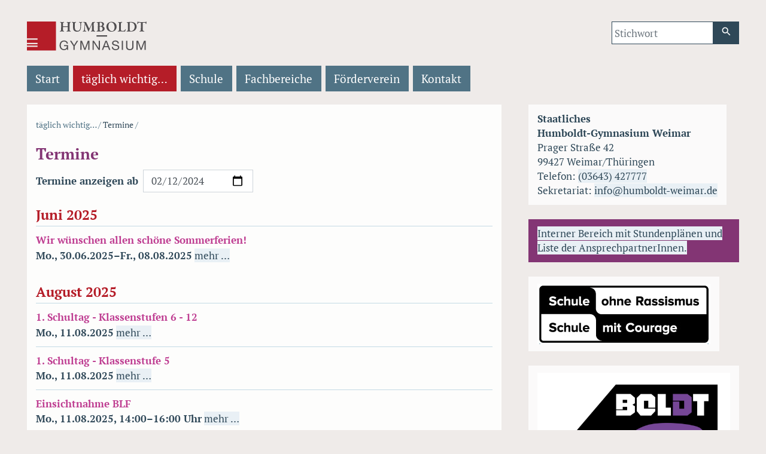

--- FILE ---
content_type: text/html; charset=utf-8
request_url: https://humboldt-weimar.de/aktuell/termine/?firstday=2024-02-12
body_size: 7474
content:
<!DOCTYPE html><html class="no-js" lang="de"><head><title>Termine | Humboldt-Gymnasium Weimar</title><meta charset="utf-8"><meta name="author" content="Humboldt-Gymnasium Weimar"><meta name="description" content=""><meta name="generator" content="Akira CMS, https://akira-cms.de/"><meta name="viewport" content="width=device-width, initial-scale=1"><meta name="referrer" content="no-referrer"><link rel="shortcut icon" href="/favicon.ico"><!-- getSocialMetaTags() -->
		<meta property="og:title" content="Termine">
<meta name="twitter:title" content="Termine">
<meta property="og:url" content="https://humboldt-weimar.de/aktuell/termine/">
<meta property="og:type" content="article">
<meta property="og:site_name" content="Humboldt-Gymnasium Weimar">
<meta property="og:locale" content="de_DE">
<meta name="twitter:card" content="summary_large_image">
<!-- getSocialMetaTags() fin -->
<!-- additionalHeadContent[00] -->

			<link rel="stylesheet" href="../../_templates/akira-template-two/_styles/akira-t2-hgw-hgw.min.css?v=3.12.830">
			<script>(function(H){H.className=H.className.replace(/\bno-js\b/,'js')})(document.documentElement)</script></head>
		<body>
			<svg version="1.1" xmlns="http://www.w3.org/2000/svg" style="display:none;">
					<symbol id="arrow_upward" viewbox="0 0 32 32">
						<rect x="0" y="0" width="32" height="32" style="fill:none;"/>
						<path d="M3,16L5.291,18.291L14.375,9.224L14.375,29L17.625,29L17.625,9.224L26.692,18.308L29,16L16,3L3,16Z" style="fill-rule:nonzero;"/>
					</symbol>
					<symbol id="comment" viewbox="0 0 32 32">
						<rect x="0" y="0" width="32" height="32" style="fill:none;"/>
						<path d="M28.987,3L3,3L3,23.8L23.8,23.8L29,29L28.987,3ZM23.8,18.6L8.2,18.6L8.2,16L23.8,16L23.8,18.6ZM23.8,14.7L8.2,14.7L8.2,12.1L23.8,12.1L23.8,14.7ZM23.8,10.8L8.2,10.8L8.2,8.2L23.8,8.2L23.8,10.8Z" style="fill-rule:nonzero;"/>
					</symbol>
					<symbol id="rss_feed" viewbox="0 0 32 32">
						<rect x="0" y="0" width="32" height="32" style="fill:none;"/>
						<circle cx="6.643" cy="25.357" r="3.643"/><path d="M3,12.458L3,17.186C9.517,17.186 14.814,22.483 14.814,29L19.542,29C19.542,19.86 12.14,12.458 3,12.458ZM3,3L3,7.729C14.747,7.729 24.271,17.253 24.271,29L29,29C29,14.647 17.353,3 3,3Z" style="fill-rule:nonzero;"/>
					</symbol>
					<symbol id="search" viewbox="0 0 32 32">
						<rect x="0" y="0" width="32" height="32" style="fill:none;"/>
						<path d="M21.582,19.352L20.408,19.352L19.991,18.951C21.448,17.256 22.325,15.056 22.325,12.663C22.325,7.326 17.999,3 12.663,3C7.326,3 3,7.326 3,12.663C3,17.999 7.326,22.325 12.663,22.325C15.056,22.325 17.256,21.448 18.951,19.991L19.352,20.408L19.352,21.582L26.785,29L29,26.785L21.582,19.352ZM12.663,19.352C8.961,19.352 5.973,16.364 5.973,12.663C5.973,8.961 8.961,5.973 12.663,5.973C16.364,5.973 19.352,8.961 19.352,12.663C19.352,16.364 16.364,19.352 12.663,19.352Z" style="fill-rule:nonzero;"/>
					</symbol></svg>
			<div id="back" class="back">
			</div>
				<div class="header" id="top">
					<div class="at2-container">
						<div class="row">
							<div class="at2-brand col-auto">
								
			
					<div class="at-brand-logo">
						<a href="https://humboldt-weimar.de/">
							<img class="md" src="../../getmedia.php/_media/hgw/202001/2879v0-orig.svg" alt="Logo Humboldt-Gymnasium Weimar (SVG quer)">
							<img class="sm" src="../../getmedia.php/_media/hgw/202001/2879v0-orig.svg" alt="Logo Humboldt-Gymnasium Weimar (SVG quer)">
							<img class="xs" src="../../getmedia.php/_media/hgw/202001/2879v0-orig.svg" alt="Logo Humboldt-Gymnasium Weimar (SVG quer)">
						</a>
					</div>
			<p class="at-brand-title sr-only"><a href="https://humboldt-weimar.de/">Humboldt-Gymnasium Weimar</a></p>
			<p class="at-brand-claim sr-only"><a href="https://humboldt-weimar.de/">Akira Template Two</a></p>
							</div>
							<div class="at2-search col-auto">
								<form method="post" action="../../suchergebnis/" class="form-inline">
									<label for="searchInput" class="sr-only">Stichwort</label>
									<input class="form-control" type="text" id="searchInput" name="search" placeholder="Stichwort" value=""><button class="btn btn-secondary" type="submit">
										<span class="icn">
											<svg><use xlink:href="#search"></use></svg>
										</span>
									</button>
								</form>
							</div>
						</div>
						<div class="at2-tools">
							<ul>
								<li>
									<a href="#footer">☰ Menü</a>
								</li>
								<li>
									<form action="../../suchergebnis/" class="form-inline">
										<label class="sr-only" for="searchInput2">Stichwort</label>
										<input class="form-control" type="text" name="search" id="searchInput2" placeholder="Stichwort" value="">
									</form>
								</li>
							</ul>
						</div>
					</div>
				</div>
				<div class="navigation">
					<div class="at2-container">
						<nav class="nav-main">
							
			<ul class="level1"><li><a href="../../?">Start</a>
<ul class="level2">
<li><a href="../../schulbeschreibung/?">Schulprofil</a>
</li>
<li><a href="../../en/?">‘Humboldt-Gymnasium Weimar’</a>
</li>
<li><a href="../../fr/?">Lycée Humboldt de Weimar</a>
</li>
</ul></li>
<li class="current"><a href="../../aktuell/?">täglich wichtig…</a>
<ul class="level2">
<li><a href="../../aktuell/neuigkeiten/?">Neuigkeiten</a>
</li>
<li class="current"><a href="../../aktuell/termine/?">Termine</a>
</li>
<li><a href="../../aktuell/krankmeldungen/?">Krankmeldungen</a>
</li>
</ul></li>
<li><a href="../../schule/?">Schule</a>
<ul class="level2">
<li><a href="../../schule/schulgebaeude/?">Schulgebäude</a>
</li>
<li><a href="../../schule/arbeitsgemeinschaften/?">AGs</a>
</li>
<li><a href="../../schule/ol/?">Offenes Lernen</a>
</li>
<li><a href="../../schule/athletik_plus/?">&quot;Athletik plus&quot;</a>
</li>
<li><a href="../../schule/abibac-bili/?">Bilingualer Zweig und Abibac</a>
</li>
<li><a href="../../schule/projektwoche/?">Projektwoche</a>
</li>
<li><a href="../../schule/partnerschulen/?">Partnerschulen</a>
</li>
<li><a href="../../schule/berufsorientierung/?">Berufliche Orientierung</a>
</li>
<li><a href="../../schule/sozialarbeit/?">Schulsozialarbeit</a>
</li>
<li><a href="../../schule/schuelerfirma/?">Schülerfirma BOLDT</a>
</li>
</ul></li>
<li><a href="../../fachbereiche/?">Fachbereiche</a>
<ul class="level2">
<li><a href="../../fachbereiche/sprachen/?">Sprachen</a>
</li>
<li><a href="../../fachbereiche/naturwissenschaften/?">Naturwissenschaften</a>
</li>
<li><a href="../../fachbereiche/gesellschaftswissenschaften/?">Gesellschaftswissenschaften</a>
</li>
<li><a href="../../fachbereiche/musikkunst/?">Musik / Kunst</a>
</li>
<li><a href="../../fachbereiche/sport/?">Sport</a>
</li>
</ul></li>
<li><a href="../../foerderverein/?">Förderverein</a>
<ul class="level2">
<li><a href="../../foerderverein/aufgaben_ziele/?">Aufgaben und Ziele</a>
</li>
<li><a href="../../foerderverein/mitglied_werden/?">Mitgliedschaft</a>
</li>
<li><a href="../../foerderverein/vorstand/?">Vorstand</a>
</li>
</ul></li>
<li><a href="../../kontakt/?">Kontakt</a>
<ul class="level2">
<li><a href="../../kontakt/schuelervertretung/?">Schülervertretung</a>
</li>
<li><a href="../../kontakt/impressum/?">Impressum</a>
</li>
<li><a href="../../kontakt/datenschutz/?">Datenschutzerklärung</a>
</ul></li>
			</ul>
						</nav>
					</div>
				</div>
				<div class="content default">
					<div class="at2-container">
						<div class="row no-gutters">
							<main>
								<div class="wrapper">
									<div class="at2-content-main"><div class="hdl">
						<nav class="nav-path">
							<header><h2>Pfadnavigation</h2></header>
							<ul>
								<li><a href="../../aktuell/">täglich wichtig…</a> / </li>
								<li><span class="current">Termine</span> / </li>
							</ul>
						</nav><h1>Termine</h1>
											</div>
										<div class="row">
						<div class="box col-12">
							
						</div>
			<div class="box col-12">
				<form method="get" action="">
					<div class="form-inline jsInputDate">
						<label class="mr-2">Termine anzeigen ab <span class="helper"><br><em>(Eingabe zum Beispiel 15.05.2025 oder 2025-05-15)</em></span></label>
						<input type="date" class="form-control" id="firstday" name="firstday" value="2024-02-12" onchange="this.form.submit();">
					</div>
				</form>
			</div>

						<div class="box col-12 idx cal">
							<ul>
							</ul>
							<h2>Juni 2025</h2>
							<ul>
						<li class="item">
			<div class="txt only">
				<h3 class="lnk-deco-hover">
					<a href="../../aktuell/termine/wir_wuenschen_allen_schoene_somm-1641.html" title="Weitere Infos lesen">Wir wünschen allen schöne Sommerferien!</a>
				</h3>
				<p><strong>Mo., 30.06.2025–Fr., 08.08.2025</strong> <span class="lnk-deco"><a href="../../aktuell/termine/wir_wuenschen_allen_schoene_somm-1641.html" title="Weitere Infos lesen">mehr&nbsp;…</a></span>
				</p>
			</div></li>
							</ul>
							<h2>August 2025</h2>
							<ul>
						<li class="item">
			<div class="txt only">
				<h3 class="lnk-deco-hover">
					<a href="../../aktuell/termine/1_schultag_klassenstufen_6_12-1651.html" title="Weitere Infos lesen">1. Schultag - Klassenstufen 6 - 12</a>
				</h3>
				<p><strong>Mo., 11.08.2025</strong> <span class="lnk-deco"><a href="../../aktuell/termine/1_schultag_klassenstufen_6_12-1651.html" title="Weitere Infos lesen">mehr&nbsp;…</a></span>
				</p>
			</div></li>
						<li class="item">
			<div class="txt only">
				<h3 class="lnk-deco-hover">
					<a href="../../aktuell/termine/1_schultag_klassenstufe_5-1664.html" title="Weitere Infos lesen">1. Schultag - Klassenstufe 5</a>
				</h3>
				<p><strong>Mo., 11.08.2025</strong> <span class="lnk-deco"><a href="../../aktuell/termine/1_schultag_klassenstufe_5-1664.html" title="Weitere Infos lesen">mehr&nbsp;…</a></span>
				</p>
			</div></li>
						<li class="item">
			<div class="txt only">
				<h3 class="lnk-deco-hover">
					<a href="../../aktuell/termine/einsichtnahme_blf-1791.html" title="Weitere Infos lesen">Einsichtnahme BLF</a>
				</h3>
				<p><strong>Mo., 11.08.2025, 14:00–16:00&nbsp;Uhr</strong> <span class="lnk-deco"><a href="../../aktuell/termine/einsichtnahme_blf-1791.html" title="Weitere Infos lesen">mehr&nbsp;…</a></span>
				</p>
			</div></li>
						<li class="item">
			<div class="txt only">
				<h3 class="lnk-deco-hover">
					<a href="../../aktuell/termine/buchenwald_exkursion_kl_10a_und_-1736.html" title="Weitere Infos lesen">Buchenwald-Exkursion Kl. 10A und 10C</a>
				</h3>
				<p><strong>Mo., 18.08.2025–Mi., 20.08.2025</strong> <span class="lnk-deco"><a href="../../aktuell/termine/buchenwald_exkursion_kl_10a_und_-1736.html" title="Weitere Infos lesen">mehr&nbsp;…</a></span>
				</p>
			</div></li>
						<li class="item">
			<div class="txt only">
				<h3 class="lnk-deco-hover">
					<a href="../../aktuell/termine/klassenfahrt_klasse_6a-1745.html" title="Weitere Infos lesen">Klassenfahrt Klasse 6A</a>
				</h3>
				<p><strong>Mi., 20.08.2025–Fr., 22.08.2025</strong> <span class="lnk-deco"><a href="../../aktuell/termine/klassenfahrt_klasse_6a-1745.html" title="Weitere Infos lesen">mehr&nbsp;…</a></span>
				</p>
			</div></li>
						<li class="item">
			<div class="txt only">
				<h3 class="lnk-deco-hover">
					<a href="../../aktuell/termine/elternabende_der_klassenstufen_5-1820.html" title="Weitere Infos lesen">Elternabende der Klassenstufen 5, 7, 9 und 11</a>
				</h3>
				<p><strong>Mi., 20.08.2025</strong> <span class="lnk-deco"><a href="../../aktuell/termine/elternabende_der_klassenstufen_5-1820.html" title="Weitere Infos lesen">mehr&nbsp;…</a></span>
				</p>
			</div></li>
						<li class="item">
			<div class="txt only">
				<h3 class="lnk-deco-hover">
					<a href="../../aktuell/termine/buchenwald_exkursion_kl_10b_und_-1737.html" title="Weitere Infos lesen">Buchenwald-Exkursion Kl. 10B und 10D</a>
				</h3>
				<p><strong>Mo., 25.08.2025–Mi., 27.08.2025</strong> <span class="lnk-deco"><a href="../../aktuell/termine/buchenwald_exkursion_kl_10b_und_-1737.html" title="Weitere Infos lesen">mehr&nbsp;…</a></span>
				</p>
			</div></li>
						<li class="item">
			<div class="txt only">
				<h3 class="lnk-deco-hover">
					<a href="../../aktuell/termine/klassenfahrt_10a-1801.html" title="Weitere Infos lesen">Klassenfahrt 10A</a>
				</h3>
				<p><strong>Mo., 25.08.2025–Fr., 29.08.2025</strong> <span class="lnk-deco"><a href="../../aktuell/termine/klassenfahrt_10a-1801.html" title="Weitere Infos lesen">mehr&nbsp;…</a></span>
				</p>
			</div></li>
						<li class="item">
			<div class="txt only">
				<h3 class="lnk-deco-hover">
					<a href="../../aktuell/termine/elternabende_der_klassenstufen_6-1594.html" title="Weitere Infos lesen">Elternabende der Klassenstufen 6, 8, 10 und 12</a>
				</h3>
				<p><strong>Mi., 27.08.2025</strong> <span class="lnk-deco"><a href="../../aktuell/termine/elternabende_der_klassenstufen_6-1594.html" title="Weitere Infos lesen">mehr&nbsp;…</a></span>
				</p>
			</div></li>
						<li class="item">
			<div class="txt only">
				<h3 class="lnk-deco-hover">
					<a href="../../aktuell/termine/berufsberatung_bei_herrn_berndt-1748.html" title="Weitere Infos lesen">Berufsberatung bei Herrn Berndt</a>
				</h3>
				<p><strong>Fr., 29.08.2025, 09:00–12:30&nbsp;Uhr</strong> <span class="lnk-deco"><a href="../../aktuell/termine/berufsberatung_bei_herrn_berndt-1748.html" title="Weitere Infos lesen">mehr&nbsp;…</a></span>
				</p>
			</div></li>
							</ul>
							<h2>September 2025</h2>
							<ul>
						<li class="item">
			<div class="txt only">
				<h3 class="lnk-deco-hover">
					<a href="../../aktuell/termine/klassenfahrt_10c-1802.html" title="Weitere Infos lesen">Klassenfahrt 10C</a>
				</h3>
				<p><strong>Mo., 01.09.2025–Fr., 05.09.2025</strong> <span class="lnk-deco"><a href="../../aktuell/termine/klassenfahrt_10c-1802.html" title="Weitere Infos lesen">mehr&nbsp;…</a></span>
				</p>
			</div></li>
						<li class="item">
			<div class="txt only">
				<h3 class="lnk-deco-hover">
					<a href="../../aktuell/termine/klassenfahrt_8b-1803.html" title="Weitere Infos lesen">Klassenfahrt 8B</a>
				</h3>
				<p><strong>Mo., 01.09.2025–Fr., 05.09.2025</strong> <span class="lnk-deco"><a href="../../aktuell/termine/klassenfahrt_8b-1803.html" title="Weitere Infos lesen">mehr&nbsp;…</a></span>
				</p>
			</div></li>
						<li class="item">
			<div class="txt only">
				<h3 class="lnk-deco-hover">
					<a href="../../aktuell/termine/sportabzeichentag_klassenstufen_-1662.html" title="Weitere Infos lesen">Sportabzeichentag - Klassenstufen 5 - 9</a>
				</h3>
				<p><strong>Mi., 03.09.2025</strong> <span class="lnk-deco"><a href="../../aktuell/termine/sportabzeichentag_klassenstufen_-1662.html" title="Weitere Infos lesen">mehr&nbsp;…</a></span>
				</p>
			</div></li>
						<li class="item">
			<div class="txt only">
				<h3 class="lnk-deco-hover">
					<a href="../../aktuell/termine/klassenfahrt_8c-1792.html" title="Weitere Infos lesen">Klassenfahrt 8c</a>
				</h3>
				<p><strong>Mo., 08.09.2025–Fr., 12.09.2025</strong> <span class="lnk-deco"><a href="../../aktuell/termine/klassenfahrt_8c-1792.html" title="Weitere Infos lesen">mehr&nbsp;…</a></span>
				</p>
			</div></li>
						<li class="item">
			<div class="txt only">
				<h3 class="lnk-deco-hover">
					<a href="../../aktuell/termine/berufsberatung_bei_herrn_berndt-1806.html" title="Weitere Infos lesen">Berufsberatung bei Herrn Berndt</a>
				</h3>
				<p><strong>Fr., 12.09.2025, 09:00–12:30&nbsp;Uhr</strong> <span class="lnk-deco"><a href="../../aktuell/termine/berufsberatung_bei_herrn_berndt-1806.html" title="Weitere Infos lesen">mehr&nbsp;…</a></span>
				</p>
			</div></li>
						<li class="item">
			<div class="txt only">
				<h3 class="lnk-deco-hover">
					<a href="../../aktuell/termine/studienreise_10b-1805.html" title="Weitere Infos lesen">Studienreise 10B</a>
				</h3>
				<p><strong>Mo., 15.09.2025–Sa., 20.09.2025</strong> <span class="lnk-deco"><a href="../../aktuell/termine/studienreise_10b-1805.html" title="Weitere Infos lesen">mehr&nbsp;…</a></span>
				</p>
			</div></li>
						<li class="item">
			<div class="txt only">
				<h3 class="lnk-deco-hover">
					<a href="../../aktuell/termine/projekttag_englandfahrt_klasse_9-1804.html" title="Weitere Infos lesen">Projekttag Englandfahrt Klasse 9</a>
				</h3>
				<p><strong>Mi., 17.09.2025</strong> <span class="lnk-deco"><a href="../../aktuell/termine/projekttag_englandfahrt_klasse_9-1804.html" title="Weitere Infos lesen">mehr&nbsp;…</a></span>
				</p>
			</div></li>
						<li class="item">
			<div class="txt only">
				<h3 class="lnk-deco-hover">
					<a href="../../aktuell/termine/klassenfahrt_10d-1816.html" title="Weitere Infos lesen">Klassenfahrt 10D</a>
				</h3>
				<p><strong>So., 21.09.2025–Fr., 26.09.2025</strong> <span class="lnk-deco"><a href="../../aktuell/termine/klassenfahrt_10d-1816.html" title="Weitere Infos lesen">mehr&nbsp;…</a></span>
				</p>
			</div></li>
						<li class="item">
			<div class="txt only">
				<h3 class="lnk-deco-hover">
					<a href="../../aktuell/termine/klassenfahrt_klasse_6c-1743.html" title="Weitere Infos lesen">Klassenfahrt Klasse 6C</a>
				</h3>
				<p><strong>Mo., 22.09.2025–Mi., 24.09.2025</strong> <span class="lnk-deco"><a href="../../aktuell/termine/klassenfahrt_klasse_6c-1743.html" title="Weitere Infos lesen">mehr&nbsp;…</a></span>
				</p>
			</div></li>
						<li class="item">
			<div class="txt only">
				<h3 class="lnk-deco-hover">
					<a href="../../aktuell/termine/klassenfahrt_klasse_6b-1744.html" title="Weitere Infos lesen">Klassenfahrt Klasse 6B</a>
				</h3>
				<p><strong>Mo., 22.09.2025–Mi., 24.09.2025</strong> <span class="lnk-deco"><a href="../../aktuell/termine/klassenfahrt_klasse_6b-1744.html" title="Weitere Infos lesen">mehr&nbsp;…</a></span>
				</p>
			</div></li>
						<li class="item">
			<div class="txt only">
				<h3 class="lnk-deco-hover">
					<a href="../../aktuell/termine/englandfahrt_klassenstufe_9-1734.html" title="Weitere Infos lesen">Englandfahrt Klassenstufe 9</a>
				</h3>
				<p><strong>So., 28.09.2025–Fr., 03.10.2025</strong> <span class="lnk-deco"><a href="../../aktuell/termine/englandfahrt_klassenstufe_9-1734.html" title="Weitere Infos lesen">mehr&nbsp;…</a></span>
				</p>
			</div></li>
						<li class="item">
			<div class="txt only">
				<h3 class="lnk-deco-hover">
					<a href="../../aktuell/termine/projektwoche_2025-1597.html" title="Weitere Infos lesen">Projektwoche 2025</a>
				</h3>
				<p><strong>Mo., 29.09.2025–Do., 02.10.2025</strong> <span class="lnk-deco"><a href="../../aktuell/termine/projektwoche_2025-1597.html" title="Weitere Infos lesen">mehr&nbsp;…</a></span>
				</p>
			</div></li>
						<li class="item">
			<div class="txt only">
				<h3 class="lnk-deco-hover">
					<a href="../../aktuell/termine/abgabe_der_seminarfacharbeiten_k-1598.html" title="Weitere Infos lesen">Abgabe der Seminarfacharbeiten Klassenstufe 12</a>
				</h3>
				<p><strong>Mo., 29.09.2025, 09:00–09:00&nbsp;Uhr</strong> <span class="lnk-deco"><a href="../../aktuell/termine/abgabe_der_seminarfacharbeiten_k-1598.html" title="Weitere Infos lesen">mehr&nbsp;…</a></span>
				</p>
			</div></li>
						<li class="item">
			<div class="txt only">
				<h3 class="lnk-deco-hover">
					<a href="../../aktuell/termine/berlinfahrt_klassenstufe_12-1654.html" title="Weitere Infos lesen">Berlinfahrt Klassenstufe 12</a>
				</h3>
				<p><strong>Di., 30.09.2025–Do., 02.10.2025</strong> <span class="lnk-deco"><a href="../../aktuell/termine/berlinfahrt_klassenstufe_12-1654.html" title="Weitere Infos lesen">mehr&nbsp;…</a></span>
				</p>
			</div></li>
							</ul>
							<h2>Oktober 2025</h2>
							<ul>
						<li class="item">
			<div class="txt only">
				<h3 class="lnk-deco-hover">
					<a href="../../aktuell/termine/feiertag-1793.html" title="Weitere Infos lesen">Feiertag</a>
				</h3>
				<p><strong>Fr., 03.10.2025</strong> <span class="lnk-deco"><a href="../../aktuell/termine/feiertag-1793.html" title="Weitere Infos lesen">mehr&nbsp;…</a></span>
				</p>
			</div></li>
						<li class="item">
			<div class="txt only">
				<h3 class="lnk-deco-hover">
					<a href="../../aktuell/termine/ferien-1599.html" title="Weitere Infos lesen">Ferien</a>
				</h3>
				<p><strong>Mo., 06.10.2025–Fr., 17.10.2025</strong> <span class="lnk-deco"><a href="../../aktuell/termine/ferien-1599.html" title="Weitere Infos lesen">mehr&nbsp;…</a></span>
				</p>
			</div></li>
						<li class="item">
			<div class="txt only">
				<h3 class="lnk-deco-hover">
					<a href="../../aktuell/termine/berufsberatung_bei_herrn_berndt-1807.html" title="Weitere Infos lesen">Berufsberatung bei Herrn Berndt</a>
				</h3>
				<p><strong>Fr., 24.10.2025, 09:00–12:30&nbsp;Uhr</strong> <span class="lnk-deco"><a href="../../aktuell/termine/berufsberatung_bei_herrn_berndt-1807.html" title="Weitere Infos lesen">mehr&nbsp;…</a></span>
				</p>
			</div></li>
							</ul>
							<h2>November 2025</h2>
							<ul>
						<li class="item">
			<div class="txt only">
				<h3 class="lnk-deco-hover">
					<a href="../../aktuell/termine/jaehrliche_mitgliederversammlung-1821.html" title="Weitere Infos lesen">Jährliche Mitgliederversammlung des Fördervereins - verschoben auf 08.12.</a>
				</h3>
				<p><strong>Mo., 03.11.2025, 18:00–19:00&nbsp;Uhr</strong> <span class="lnk-deco"><a href="../../aktuell/termine/jaehrliche_mitgliederversammlung-1821.html" title="Weitere Infos lesen">mehr&nbsp;…</a></span>
				</p>
			</div></li>
						<li class="item">
			<div class="txt only">
				<h3 class="lnk-deco-hover">
					<a href="../../aktuell/termine/projekttag_schule_ohne_rassimus_-1794.html" title="Weitere Infos lesen">Projekttag: Schule ohne Rassimus, Schule mit Courage</a>
				</h3>
				<p><strong>Do., 06.11.2025</strong> <span class="lnk-deco"><a href="../../aktuell/termine/projekttag_schule_ohne_rassimus_-1794.html" title="Weitere Infos lesen">mehr&nbsp;…</a></span>
				</p>
			</div></li>
							</ul>
						</div>
								<div class="box col-12 subnav">
									<ul>
										<li><a href="?firstday=2025-11-06">Nächste 30 Termine</a></li>
									</ul>
								</div>
										</div><!-- row -->
									</div>
								</div><!-- wrapper -->
							</main>
							<aside>
								
								
        <div class="box teaser">
          
          <div class="txt"><p><strong>Staatliches<br />
Humboldt-Gymnasium Weimar</strong><br />
Prager Straße 42<br />
99427 Weimar/Thüringen<br />
Telefon: <a href="tel:00493643427777">(03643) 427777</a><br />
Sekretariat: <a href="javascript:void(location.href='mailto:'+String.fromCharCode(105,110,102,111,64,104,117,109,98,111,108,100,116,45,119,101,105,109,97,114,46,100,101)+'?')">info@humboldt-weimar.de</a></p></div>
          
        </div>
        <div class="box teaser imp">
          
          <div class="txt"><p><a href="/intern/">Interner Bereich mit Stundenplänen und Liste der AnsprechpartnerInnen.</a></p></div>
          
        </div>
        <div class="box teaser">
          <figure><img src="../../getmedia.php/_media/hgw/202409/4541v0-orig.jpg?s=third" alt="Logo SoR SmC - 2024, Schule ohne Rassismus, Schule mit Zivilcourage"></figure>
          
          
        </div>
        <div class="box teaser">
          <figure><a href="../../schule/schuelerfirma/"><img src="../../getmedia.php/_media/hgw/202306/4076v0-orig.jpg?s=third" alt="Unser Boldt-Logo, Leni Leichsenring, Juni 2023"></a></figure>
          
          <div class="txt">
          <div class="idx atts">
            <ul>
              <li class="item">
			<div class="txt only lnk-deco-hover">
				<h3 class="single">
					<a href="../../schule/schuelerfirma/">
						<span class="sub">Seite</span> Schülerfirma BOLDT
					</a>
				</h3>
			</div>
            </ul>
          </div></div>
        </div>
        <div class="box teaser">
          
          
          <div class="txt">
          <div class="idx atts">
            <ul>
              <li class="item">
			<div class="txt only lnk-deco-hover">
				<h3 class="single">
					<a href="../../schule/jugenddebattiert/">
						<span class="sub">Seite</span> Jugenddebattiert
					</a>
				</h3>
			</div>
            </ul>
          </div></div>
        </div>
        <div class="box teaser">
          <figure><img src="../../getmedia.php/_media/hgw/202408/4539v0-orig.jpg?s=third" alt="Praktikumsschule der Friedrich-Schiller-Universität Jena, FSU Jena 2024"></figure>
          
          
        </div>
							</aside>
						</div>
					</div>
				</div>

				<div class="footer">
					<div class="at2-container">
						<header><h1>Fußzeile</h1></header>
						<nav class="nav-top" id="footer">
							<p>
								<a href="#top" title="Nach oben/ to the top" class="icn">
									<svg><use xlink:href="#arrow_upward"></use></svg>
								</a>
							</p>
						</nav>
						
			<div class="nav-sitemap">
				
			<ul class="level1"><li><a href="../../?">Start</a>
<ul class="level2">
<li><a href="../../schulbeschreibung/?">Schulprofil</a>
</li>
<li><a href="../../en/?">‘Humboldt-Gymnasium Weimar’</a>
</li>
<li><a href="../../fr/?">Lycée Humboldt de Weimar</a>
</li>
</ul></li>
<li><a href="../../aktuell/?">täglich wichtig…</a>
<ul class="level2">
<li><a href="../../aktuell/neuigkeiten/?">Neuigkeiten</a>
</li>
<li class="current"><a href="../../aktuell/termine/?">Termine</a>
</li>
<li><a href="../../aktuell/krankmeldungen/?">Krankmeldungen</a>
</li>
</ul></li>
<li><a href="../../schule/?">Schule</a>
<ul class="level2">
<li><a href="../../schule/schulgebaeude/?">Schulgebäude</a>
</li>
<li><a href="../../schule/arbeitsgemeinschaften/?">AGs</a>
</li>
<li><a href="../../schule/ol/?">Offenes Lernen</a>
</li>
<li><a href="../../schule/athletik_plus/?">&quot;Athletik plus&quot;</a>
</li>
<li><a href="../../schule/abibac-bili/?">Bilingualer Zweig und Abibac</a>
</li>
<li><a href="../../schule/projektwoche/?">Projektwoche</a>
</li>
<li><a href="../../schule/partnerschulen/?">Partnerschulen</a>
</li>
<li><a href="../../schule/berufsorientierung/?">Berufliche Orientierung</a>
</li>
<li><a href="../../schule/sozialarbeit/?">Schulsozialarbeit</a>
</li>
<li><a href="../../schule/schuelerfirma/?">Schülerfirma BOLDT</a>
</li>
</ul></li>
<li><a href="../../fachbereiche/?">Fachbereiche</a>
<ul class="level2">
<li><a href="../../fachbereiche/sprachen/?">Sprachen</a>
</li>
<li><a href="../../fachbereiche/naturwissenschaften/?">Naturwissenschaften</a>
</li>
<li><a href="../../fachbereiche/gesellschaftswissenschaften/?">Gesellschaftswissenschaften</a>
</li>
<li><a href="../../fachbereiche/musikkunst/?">Musik / Kunst</a>
</li>
<li><a href="../../fachbereiche/sport/?">Sport</a>
</li>
</ul></li>
<li><a href="../../foerderverein/?">Förderverein</a>
<ul class="level2">
<li><a href="../../foerderverein/aufgaben_ziele/?">Aufgaben und Ziele</a>
</li>
<li><a href="../../foerderverein/mitglied_werden/?">Mitgliedschaft</a>
</li>
<li><a href="../../foerderverein/vorstand/?">Vorstand</a>
</li>
</ul></li>
<li><a href="../../kontakt/?">Kontakt</a>
<ul class="level2">
<li><a href="../../kontakt/schuelervertretung/?">Schülervertretung</a>
</li>
<li><a href="../../kontakt/impressum/?">Impressum</a>
</li>
<li><a href="../../kontakt/datenschutz/?">Datenschutzerklärung</a>
</ul></li>
			</ul>
			</div>
						<div class="nav-legal">
							<p>©&thinsp;2025 Humboldt-Gymnasium Weimar · <a href="#" data-toggle="modal" data-target="#jsPrivacyModal2">Privatsphäre-Einstellungen</a></p>
						</div>
					</div>
				</div>
<!-- additionalFootJsTags[060-jquery] -->

			<script src="../../_plugins/jquery-3.6.0/jquery-3.6.0.min.js"></script>
<!-- additionalFootJsTags[10-modal-privacy] -->

						<div id="jsPrivacyModal2" class="modal fade" tabindex="-1" role="dialog" aria-labelledby="jsPrivacyModalTitle" aria-hidden="true">
							<div class="modal-dialog modal-dialog-centered">
								<div class="modal-content">
									<div class="modal-header">
										<h2 class="modal-title mt-0 mb-0 pt-0 pb-0 text-break" id="jsPrivacyModalTitle">Privatsphäre-Einstellungen <br>https://humboldt-weimar.de/</h2>
										<button type="button" class="close" data-dismiss="modal" aria-hidden="true" tabindex="-1">&times;</button>
									</div>
									<div class="modal-body">
										Die nachfolgenden Einstellungen können Sie beliebig oft ändern. Die Änderungen gelten nicht rückwirkend.
										<p>Mehr Informationen:  <a href="../../kontakt/datenschutz/" class="lnk-deco">Datenschutzerklärung</a></p>
										<h3>Essentiell</h3>
										<p class="mb-0">Cookies dieser Kategorie sind für die Grundfunktionen der Website erforderlich. Sie dienen der sicheren und bestimmungsgemäßen Nutzung und sind daher nicht deaktivierbar.</p>
									<div class="form-check mt-1">
										<input type="checkbox" class="form-check-input" checked disabled id="jsSwitch-_owner" >
										<label class="form-check-label" for="jsSwitch-_owner">Humboldt-Gymnasium Weimar</label>
									</div>
										<h3>Drittanbieter</h3>
										<p class="mb-0">Auf dieser Website sind externe Inhalte der unten aufgeführten Anbieter vorgesehen. Diese Inhalte werden nur angezeigt, wenn Sie dem hier ausdrücklich zustimmen. Welche Daten der jeweilige Anbieter nach Ihrer Zustimmung erfasst, liegt ausschließlich in der Verantwortung dieses Anbieters.</p>
									<div class="form-check mt-1">
										<input type="checkbox" class="form-check-input jsProviderSwitch" id="jsSwitch-youtube" >
										<label class="form-check-label" for="jsSwitch-youtube">Youtube/ Video</label>
									</div>
										<div class="mt-4 text-right">
											<button type="button" id="jsPrivacyModalSaveBtn" class="btn btn-sm btn-primary mb-1">Einstellungen speichern</button>
											<button type="button" id="jsPrivacyModalCheckAllBtn" class="btn btn-sm btn-primary mb-1">alle akzeptieren</button>
											<button type="button" class="btn btn-sm btn-secondary mb-1" data-dismiss="modal">schließen</button>
										</div>
									</div>
								</div>
							</div>
						</div>
<!-- additionalFootJsTags[99-bs-bundle] -->
<script src="../../_plugins/bootstrap-4.4.1-js/bootstrap.bundle.min.js"></script>
<!-- additionalFootJsContent -->
<script>

// additionalFootJsContent[10-modal-privacy] 

				var cookiepath = "/";
				function setAkiraCookie() {
					var cookievalue ="";
					$(".jsProviderSwitch").each(function() {
							cookievalue = cookievalue+($(this).prop("checked")?"1":"0");
					});
					setAkiraCookie1(cookievalue);
				}
				function setAkiraCookie1(cookievalue) {
					var d = new Date();
					d.setTime(d.getTime() + (100 *24*60*60*1000)); // 100 Tage
					var expires = "expires="+ d.toUTCString();
					document.cookie = "AkiraCookiesAllowed=002.004|"+cookievalue+";" + expires + ";path="+cookiepath;
				}

				function setAkiraCookieAndReload() {
					setAkiraCookie();
					
						$("#jsPrivacyModal1").modal("hide");
						$("#jsPrivacyModal2").modal("hide");
						
					location.reload();
				}
	
				jQuery(document).ready(function() {
					if (document.cookie.indexOf("AkiraCookiesAllowed=002.004|") != -1) {
						// privacy cookie in der korrekten Version gesetzt …
					} else {
						if (document.cookie.indexOf("AkiraCookiesAllowed=") != -1) {
							// privacy cookie gesetzt, aber falsche Version =>  löschen
							document.cookie = "AkiraCookiesAllowed=; expires=Thu, 01 Jan 1970 00:00:00 UTC; path="+cookiepath;
						}
						setAkiraCookie();
					}
					
					$("#jsPrivacyModal1ConfigBtn").click(function() {
						$("#jsPrivacyModal2").modal("show");
					});
					$("#jsPrivacyModal1SaveBtn").click(function() {
						// alle Cookies setzen …
						$(".jsProviderSwitch").each(function() {
							$(this).prop("checked",true);
						});
						setAkiraCookie();
						$("#jsPrivacyModal1").modal("hide");
						location.reload();
					});

					$("#jsPrivacyModalSaveBtn").click(function() {
						setAkiraCookieAndReload();
					});
					$("#jsPrivacyModalCheckAllBtn").click(function() {
						$(".jsProviderSwitch").each(function() {
							$(this).prop("checked",true);
						});
						setAkiraCookieAndReload();
					});

					$(".jsProviderBtn").click(function() {
						setAkiraCookie1($(this).data("cookie-value"));
						location.reload();
					});
				
				});
// additionalFootJsContent[basefuncs] 

			jQuery.fn.redraw = function() {
					return this.hide(0, function(){jQuery(this).show()});
			};
			jQuery(document).ready(function() {
					jQuery('body').redraw();
			});
		
// additionalFootJsContent[datepicker] 

				var isDateSupported = function () {
					var input = document.createElement("input");
					var value = "a";
					input.setAttribute("type", "date");
					input.setAttribute("value", value);
					return (input.value !== value);
				};
				if (isDateSupported()) {
					$(".jsInputDate label .helper").hide();
				}
			
</script></body><!-- rendertime: 0.566 --></html>

--- FILE ---
content_type: text/css;charset=utf-8
request_url: https://humboldt-weimar.de/_templates/akira-template-two/_styles/akira-t2-hgw-hgw.min.css?v=3.12.830
body_size: 164249
content:
@font-face{font-display:swap;font-family:PTSerif;font-style:normal;font-weight:400;src:url(../../../_fonts/pt-serif-v18-latin/pt-serif-v18-latin-regular.woff2) format("woff2")}@font-face{font-display:swap;font-family:PTSerifItalic;font-style:italic;font-weight:400;src:url(../../../_fonts/pt-serif-v18-latin/pt-serif-v18-latin-italic.woff2) format("woff2")}@font-face{font-display:swap;font-family:PTSerifBold;font-style:normal;font-weight:700;src:url(../../../_fonts/pt-serif-v18-latin/pt-serif-v18-latin-700.woff2) format("woff2")}@font-face{font-display:swap;font-family:PTSerifBoldItalic;font-style:italic;font-weight:700;src:url(../../../_fonts/pt-serif-v18-latin/pt-serif-v18-latin-700italic.woff2) format("woff2")}
/*!
 * Bootstrap v4.4.1 (https://getbootstrap.com/)
 * Copyright 2011-2019 The Bootstrap Authors
 * Copyright 2011-2019 Twitter, Inc.
 * Licensed under MIT (https://github.com/twbs/bootstrap/blob/master/LICENSE)
 */:root{--blue:#007bff;--indigo:#6610f2;--purple:#6f42c1;--pink:#e83e8c;--red:#dc3545;--orange:#fd7e14;--yellow:#ffc107;--green:#28a745;--teal:#20c997;--cyan:#17a2b8;--white:#fff;--gray:#6c757d;--gray-dark:#343a40;--primary:#2f4858;--secondary:#2f4858;--success:#2f4858;--info:#7ca0b3;--warning:orange;--danger:#b51d28;--light:#c3dae5;--dark:#7ca0b3;--breakpoint-xs:0;--breakpoint-sm:480px;--breakpoint-md:780px;--breakpoint-lg:960px;--breakpoint-xl:1200px;--font-family-sans-serif:"Helvetica Neue",Helvetica,"Droid Sans",Roboto,Ubuntu,Arial,sans-serif;--font-family-monospace:Menlo,Monaco,Consolas,"Courier New",monospace}*,:after,:before{-webkit-box-sizing:border-box;box-sizing:border-box}html{font-family:sans-serif;line-height:1.15;-webkit-text-size-adjust:100%;-webkit-tap-highlight-color:rgba(0,0,0,0)}article,aside,figcaption,figure,footer,header,hgroup,main,nav,section{display:block}body{margin:0;font-family:PTSerif,Georgia,Times New Roman,Times serif;color:#212529;text-align:left}[tabindex="-1"]:focus:not(:focus-visible){outline:0!important}hr{-webkit-box-sizing:content-box;box-sizing:content-box;height:0;overflow:visible}h1,h2,h3,h4,h5,h6{margin-top:0;margin-bottom:8px;margin-bottom:.5rem}p{margin-top:0;margin-bottom:16px;margin-bottom:1rem}abbr[data-original-title],abbr[title]{text-decoration:underline;-webkit-text-decoration:underline dotted;text-decoration:underline dotted;cursor:help;border-bottom:0;text-decoration-skip-ink:none}address{font-style:normal;line-height:inherit}address,dl,ol,ul{margin-bottom:16px;margin-bottom:1rem}dl,ol,ul{margin-top:0}ol ol,ol ul,ul ol,ul ul{margin-bottom:0}dt{font-weight:700}dd{margin-bottom:8px;margin-bottom:.5rem;margin-left:0}blockquote{margin:0 0 16px;margin:0 0 1rem}b,strong{font-weight:bolder}small{font-size:80%}sub,sup{position:relative;font-size:75%;line-height:0;vertical-align:baseline}sub{bottom:-.25em}sup{top:-.5em}a{color:#2f4858;background-color:transparent}a:hover{color:#fff;text-decoration:none}a:not([href]):not([onclick]),a:not([href]):not([onclick]):hover{color:inherit;text-decoration:none}code,kbd,pre,samp{font-family:Menlo,Monaco,Consolas,Courier New,monospace;font-size:1em}pre{margin-top:0;margin-bottom:16px;margin-bottom:1rem;overflow:auto}figure{margin:0 0 16px;margin:0 0 1rem}img{border-style:none}svg{overflow:hidden;vertical-align:middle}table{border-collapse:collapse}caption{padding-top:12px;padding-top:.75rem;padding-bottom:12px;padding-bottom:.75rem;color:#6c757d;text-align:left;caption-side:bottom}th{text-align:inherit}label{display:inline-block;margin-bottom:8px;margin-bottom:.5rem}button{border-radius:0}button:focus{outline:1px dotted;outline:5px auto -webkit-focus-ring-color}button,input,optgroup,select,textarea{margin:0;font-family:inherit;font-size:inherit;line-height:inherit}button,input{overflow:visible}button,select{text-transform:none}select{word-wrap:normal}[type=button],[type=reset],[type=submit],button{-webkit-appearance:button}[type=button]:not(:disabled),[type=reset]:not(:disabled),[type=submit]:not(:disabled),button:not(:disabled){cursor:pointer}[type=button]::-moz-focus-inner,[type=reset]::-moz-focus-inner,[type=submit]::-moz-focus-inner,button::-moz-focus-inner{padding:0;border-style:none}input[type=checkbox],input[type=radio]{-webkit-box-sizing:border-box;box-sizing:border-box;padding:0}input[type=date],input[type=datetime-local],input[type=month],input[type=time]{-webkit-appearance:listbox}textarea{overflow:auto;resize:vertical}fieldset{min-width:0;padding:0;margin:0;border:0}legend{display:block;width:100%;max-width:100%;padding:0;margin-bottom:8px;margin-bottom:.5rem;font-size:calc(1.275rem + .3vw);line-height:inherit;color:inherit;white-space:normal}@media (min-width:1200px){legend{font-size:1.5rem}}progress{vertical-align:baseline}[type=number]::-webkit-inner-spin-button,[type=number]::-webkit-outer-spin-button{height:auto}[type=search]{outline-offset:-2px;-webkit-appearance:none}[type=search]::-webkit-search-decoration{-webkit-appearance:none}::-webkit-file-upload-button{font:inherit;-webkit-appearance:button}output{display:inline-block}summary{display:list-item;cursor:pointer}template{display:none}[hidden]{display:none!important}.img-fluid,.img-thumbnail{max-width:100%;height:auto}.img-thumbnail{padding:4px;padding:.25rem;background-color:#efebe9;border:1px solid #dee2e6;border-radius:0}.figure{display:inline-block}.figure-img{margin-bottom:8px;margin-bottom:.5rem;line-height:1}.figure-caption{font-size:90%;color:#6c757d}.container{width:100%;margin-right:auto;margin-left:auto;padding-right:15px;padding-left:15px}@media (min-width:480px){.container{max-width:780px}}@media (min-width:780px){.container{max-width:940px}}@media (min-width:960px){.container{max-width:1140px}}@media (min-width:1200px){.container{max-width:1200px}}.container-fluid,.container-lg,.container-md,.container-sm,.container-xl{width:100%;margin-right:auto;margin-left:auto;padding-right:15px;padding-left:15px}@media (min-width:480px){.container,.container-sm{max-width:780px}}@media (min-width:780px){.container,.container-md,.container-sm{max-width:940px}}@media (min-width:960px){.container,.container-lg,.container-md,.container-sm{max-width:1140px}}@media (min-width:1200px){.container,.container-lg,.container-md,.container-sm,.container-xl{max-width:1200px}}.row{display:-webkit-box;display:-ms-flexbox;display:flex;-ms-flex-wrap:wrap;flex-wrap:wrap;margin-right:-15px;margin-left:-15px}.no-gutters{margin-right:0;margin-left:0}.no-gutters>.col,.no-gutters>[class*=col-]{padding-right:0;padding-left:0}.col,.col-1,.col-2,.col-3,.col-4,.col-5,.col-6,.col-7,.col-8,.col-9,.col-10,.col-11,.col-12,.col-auto,.col-lg,.col-lg-1,.col-lg-2,.col-lg-3,.col-lg-4,.col-lg-5,.col-lg-6,.col-lg-7,.col-lg-8,.col-lg-9,.col-lg-10,.col-lg-11,.col-lg-12,.col-lg-auto,.col-md,.col-md-1,.col-md-2,.col-md-3,.col-md-4,.col-md-5,.col-md-6,.col-md-7,.col-md-8,.col-md-9,.col-md-10,.col-md-11,.col-md-12,.col-md-auto,.col-sm,.col-sm-1,.col-sm-2,.col-sm-3,.col-sm-4,.col-sm-5,.col-sm-6,.col-sm-7,.col-sm-8,.col-sm-9,.col-sm-10,.col-sm-11,.col-sm-12,.col-sm-auto,.col-xl,.col-xl-1,.col-xl-2,.col-xl-3,.col-xl-4,.col-xl-5,.col-xl-6,.col-xl-7,.col-xl-8,.col-xl-9,.col-xl-10,.col-xl-11,.col-xl-12,.col-xl-auto{position:relative;width:100%;padding-right:15px;padding-left:15px}.col{-ms-flex-preferred-size:0;flex-basis:0;-webkit-box-flex:1;-ms-flex-positive:1;flex-grow:1;max-width:100%}.row-cols-1>*{-webkit-box-flex:0;-ms-flex:0 0 100%;flex:0 0 100%;max-width:100%}.row-cols-2>*{-webkit-box-flex:0;-ms-flex:0 0 50%;flex:0 0 50%;max-width:50%}.row-cols-3>*{-webkit-box-flex:0;-ms-flex:0 0 33.3333333333%;flex:0 0 33.3333333333%;max-width:33.3333333333%}.row-cols-4>*{-webkit-box-flex:0;-ms-flex:0 0 25%;flex:0 0 25%;max-width:25%}.row-cols-5>*{-webkit-box-flex:0;-ms-flex:0 0 20%;flex:0 0 20%;max-width:20%}.row-cols-6>*{-webkit-box-flex:0;-ms-flex:0 0 16.6666666667%;flex:0 0 16.6666666667%;max-width:16.6666666667%}.col-auto{-ms-flex:0 0 auto;flex:0 0 auto;width:auto;max-width:100%}.col-1,.col-auto{-webkit-box-flex:0}.col-1{-ms-flex:0 0 8.3333333333%;flex:0 0 8.3333333333%;max-width:8.3333333333%}.col-2{-ms-flex:0 0 16.6666666667%;flex:0 0 16.6666666667%;max-width:16.6666666667%}.col-2,.col-3{-webkit-box-flex:0}.col-3{-ms-flex:0 0 25%;flex:0 0 25%;max-width:25%}.col-4{-ms-flex:0 0 33.3333333333%;flex:0 0 33.3333333333%;max-width:33.3333333333%}.col-4,.col-5{-webkit-box-flex:0}.col-5{-ms-flex:0 0 41.6666666667%;flex:0 0 41.6666666667%;max-width:41.6666666667%}.col-6{-ms-flex:0 0 50%;flex:0 0 50%;max-width:50%}.col-6,.col-7{-webkit-box-flex:0}.col-7{-ms-flex:0 0 58.3333333333%;flex:0 0 58.3333333333%;max-width:58.3333333333%}.col-8{-ms-flex:0 0 66.6666666667%;flex:0 0 66.6666666667%;max-width:66.6666666667%}.col-8,.col-9{-webkit-box-flex:0}.col-9{-ms-flex:0 0 75%;flex:0 0 75%;max-width:75%}.col-10{-ms-flex:0 0 83.3333333333%;flex:0 0 83.3333333333%;max-width:83.3333333333%}.col-10,.col-11{-webkit-box-flex:0}.col-11{-ms-flex:0 0 91.6666666667%;flex:0 0 91.6666666667%;max-width:91.6666666667%}.col-12{-webkit-box-flex:0;-ms-flex:0 0 100%;flex:0 0 100%;max-width:100%}.order-first{-webkit-box-ordinal-group:0;-ms-flex-order:-1;order:-1}.order-last{-webkit-box-ordinal-group:14;-ms-flex-order:13;order:13}.order-0{-webkit-box-ordinal-group:1;-ms-flex-order:0;order:0}.order-1{-webkit-box-ordinal-group:2;-ms-flex-order:1;order:1}.order-2{-webkit-box-ordinal-group:3;-ms-flex-order:2;order:2}.order-3{-webkit-box-ordinal-group:4;-ms-flex-order:3;order:3}.order-4{-webkit-box-ordinal-group:5;-ms-flex-order:4;order:4}.order-5{-webkit-box-ordinal-group:6;-ms-flex-order:5;order:5}.order-6{-webkit-box-ordinal-group:7;-ms-flex-order:6;order:6}.order-7{-webkit-box-ordinal-group:8;-ms-flex-order:7;order:7}.order-8{-webkit-box-ordinal-group:9;-ms-flex-order:8;order:8}.order-9{-webkit-box-ordinal-group:10;-ms-flex-order:9;order:9}.order-10{-webkit-box-ordinal-group:11;-ms-flex-order:10;order:10}.order-11{-webkit-box-ordinal-group:12;-ms-flex-order:11;order:11}.order-12{-webkit-box-ordinal-group:13;-ms-flex-order:12;order:12}.offset-1{margin-left:8.3333333333%}.offset-2{margin-left:16.6666666667%}.offset-3{margin-left:25%}.offset-4{margin-left:33.3333333333%}.offset-5{margin-left:41.6666666667%}.offset-6{margin-left:50%}.offset-7{margin-left:58.3333333333%}.offset-8{margin-left:66.6666666667%}.offset-9{margin-left:75%}.offset-10{margin-left:83.3333333333%}.offset-11{margin-left:91.6666666667%}@media (min-width:480px){.col-sm{-ms-flex-preferred-size:0;flex-basis:0;-webkit-box-flex:1;-ms-flex-positive:1;flex-grow:1;max-width:100%}.row-cols-sm-1>*{-webkit-box-flex:0;-ms-flex:0 0 100%;flex:0 0 100%;max-width:100%}.row-cols-sm-2>*{-webkit-box-flex:0;-ms-flex:0 0 50%;flex:0 0 50%;max-width:50%}.row-cols-sm-3>*{-webkit-box-flex:0;-ms-flex:0 0 33.3333333333%;flex:0 0 33.3333333333%;max-width:33.3333333333%}.row-cols-sm-4>*{-webkit-box-flex:0;-ms-flex:0 0 25%;flex:0 0 25%;max-width:25%}.row-cols-sm-5>*{-webkit-box-flex:0;-ms-flex:0 0 20%;flex:0 0 20%;max-width:20%}.row-cols-sm-6>*{-webkit-box-flex:0;-ms-flex:0 0 16.6666666667%;flex:0 0 16.6666666667%;max-width:16.6666666667%}.col-sm-auto{-webkit-box-flex:0;-ms-flex:0 0 auto;flex:0 0 auto;width:auto;max-width:100%}.col-sm-1{-webkit-box-flex:0;-ms-flex:0 0 8.3333333333%;flex:0 0 8.3333333333%;max-width:8.3333333333%}.col-sm-2{-webkit-box-flex:0;-ms-flex:0 0 16.6666666667%;flex:0 0 16.6666666667%;max-width:16.6666666667%}.col-sm-3{-webkit-box-flex:0;-ms-flex:0 0 25%;flex:0 0 25%;max-width:25%}.col-sm-4{-webkit-box-flex:0;-ms-flex:0 0 33.3333333333%;flex:0 0 33.3333333333%;max-width:33.3333333333%}.col-sm-5{-webkit-box-flex:0;-ms-flex:0 0 41.6666666667%;flex:0 0 41.6666666667%;max-width:41.6666666667%}.col-sm-6{-webkit-box-flex:0;-ms-flex:0 0 50%;flex:0 0 50%;max-width:50%}.col-sm-7{-webkit-box-flex:0;-ms-flex:0 0 58.3333333333%;flex:0 0 58.3333333333%;max-width:58.3333333333%}.col-sm-8{-webkit-box-flex:0;-ms-flex:0 0 66.6666666667%;flex:0 0 66.6666666667%;max-width:66.6666666667%}.col-sm-9{-webkit-box-flex:0;-ms-flex:0 0 75%;flex:0 0 75%;max-width:75%}.col-sm-10{-webkit-box-flex:0;-ms-flex:0 0 83.3333333333%;flex:0 0 83.3333333333%;max-width:83.3333333333%}.col-sm-11{-webkit-box-flex:0;-ms-flex:0 0 91.6666666667%;flex:0 0 91.6666666667%;max-width:91.6666666667%}.col-sm-12{-webkit-box-flex:0;-ms-flex:0 0 100%;flex:0 0 100%;max-width:100%}.order-sm-first{-webkit-box-ordinal-group:0;-ms-flex-order:-1;order:-1}.order-sm-last{-webkit-box-ordinal-group:14;-ms-flex-order:13;order:13}.order-sm-0{-webkit-box-ordinal-group:1;-ms-flex-order:0;order:0}.order-sm-1{-webkit-box-ordinal-group:2;-ms-flex-order:1;order:1}.order-sm-2{-webkit-box-ordinal-group:3;-ms-flex-order:2;order:2}.order-sm-3{-webkit-box-ordinal-group:4;-ms-flex-order:3;order:3}.order-sm-4{-webkit-box-ordinal-group:5;-ms-flex-order:4;order:4}.order-sm-5{-webkit-box-ordinal-group:6;-ms-flex-order:5;order:5}.order-sm-6{-webkit-box-ordinal-group:7;-ms-flex-order:6;order:6}.order-sm-7{-webkit-box-ordinal-group:8;-ms-flex-order:7;order:7}.order-sm-8{-webkit-box-ordinal-group:9;-ms-flex-order:8;order:8}.order-sm-9{-webkit-box-ordinal-group:10;-ms-flex-order:9;order:9}.order-sm-10{-webkit-box-ordinal-group:11;-ms-flex-order:10;order:10}.order-sm-11{-webkit-box-ordinal-group:12;-ms-flex-order:11;order:11}.order-sm-12{-webkit-box-ordinal-group:13;-ms-flex-order:12;order:12}.offset-sm-0{margin-left:0}.offset-sm-1{margin-left:8.3333333333%}.offset-sm-2{margin-left:16.6666666667%}.offset-sm-3{margin-left:25%}.offset-sm-4{margin-left:33.3333333333%}.offset-sm-5{margin-left:41.6666666667%}.offset-sm-6{margin-left:50%}.offset-sm-7{margin-left:58.3333333333%}.offset-sm-8{margin-left:66.6666666667%}.offset-sm-9{margin-left:75%}.offset-sm-10{margin-left:83.3333333333%}.offset-sm-11{margin-left:91.6666666667%}}@media (min-width:780px){.col-md{-ms-flex-preferred-size:0;flex-basis:0;-webkit-box-flex:1;-ms-flex-positive:1;flex-grow:1;max-width:100%}.row-cols-md-1>*{-webkit-box-flex:0;-ms-flex:0 0 100%;flex:0 0 100%;max-width:100%}.row-cols-md-2>*{-webkit-box-flex:0;-ms-flex:0 0 50%;flex:0 0 50%;max-width:50%}.row-cols-md-3>*{-webkit-box-flex:0;-ms-flex:0 0 33.3333333333%;flex:0 0 33.3333333333%;max-width:33.3333333333%}.row-cols-md-4>*{-webkit-box-flex:0;-ms-flex:0 0 25%;flex:0 0 25%;max-width:25%}.row-cols-md-5>*{-webkit-box-flex:0;-ms-flex:0 0 20%;flex:0 0 20%;max-width:20%}.row-cols-md-6>*{-webkit-box-flex:0;-ms-flex:0 0 16.6666666667%;flex:0 0 16.6666666667%;max-width:16.6666666667%}.col-md-auto{-webkit-box-flex:0;-ms-flex:0 0 auto;flex:0 0 auto;width:auto;max-width:100%}.col-md-1{-webkit-box-flex:0;-ms-flex:0 0 8.3333333333%;flex:0 0 8.3333333333%;max-width:8.3333333333%}.col-md-2{-webkit-box-flex:0;-ms-flex:0 0 16.6666666667%;flex:0 0 16.6666666667%;max-width:16.6666666667%}.col-md-3{-webkit-box-flex:0;-ms-flex:0 0 25%;flex:0 0 25%;max-width:25%}.col-md-4{-webkit-box-flex:0;-ms-flex:0 0 33.3333333333%;flex:0 0 33.3333333333%;max-width:33.3333333333%}.col-md-5{-webkit-box-flex:0;-ms-flex:0 0 41.6666666667%;flex:0 0 41.6666666667%;max-width:41.6666666667%}.col-md-6{-webkit-box-flex:0;-ms-flex:0 0 50%;flex:0 0 50%;max-width:50%}.col-md-7{-webkit-box-flex:0;-ms-flex:0 0 58.3333333333%;flex:0 0 58.3333333333%;max-width:58.3333333333%}.col-md-8{-webkit-box-flex:0;-ms-flex:0 0 66.6666666667%;flex:0 0 66.6666666667%;max-width:66.6666666667%}.col-md-9{-webkit-box-flex:0;-ms-flex:0 0 75%;flex:0 0 75%;max-width:75%}.col-md-10{-webkit-box-flex:0;-ms-flex:0 0 83.3333333333%;flex:0 0 83.3333333333%;max-width:83.3333333333%}.col-md-11{-webkit-box-flex:0;-ms-flex:0 0 91.6666666667%;flex:0 0 91.6666666667%;max-width:91.6666666667%}.col-md-12{-webkit-box-flex:0;-ms-flex:0 0 100%;flex:0 0 100%;max-width:100%}.order-md-first{-webkit-box-ordinal-group:0;-ms-flex-order:-1;order:-1}.order-md-last{-webkit-box-ordinal-group:14;-ms-flex-order:13;order:13}.order-md-0{-webkit-box-ordinal-group:1;-ms-flex-order:0;order:0}.order-md-1{-webkit-box-ordinal-group:2;-ms-flex-order:1;order:1}.order-md-2{-webkit-box-ordinal-group:3;-ms-flex-order:2;order:2}.order-md-3{-webkit-box-ordinal-group:4;-ms-flex-order:3;order:3}.order-md-4{-webkit-box-ordinal-group:5;-ms-flex-order:4;order:4}.order-md-5{-webkit-box-ordinal-group:6;-ms-flex-order:5;order:5}.order-md-6{-webkit-box-ordinal-group:7;-ms-flex-order:6;order:6}.order-md-7{-webkit-box-ordinal-group:8;-ms-flex-order:7;order:7}.order-md-8{-webkit-box-ordinal-group:9;-ms-flex-order:8;order:8}.order-md-9{-webkit-box-ordinal-group:10;-ms-flex-order:9;order:9}.order-md-10{-webkit-box-ordinal-group:11;-ms-flex-order:10;order:10}.order-md-11{-webkit-box-ordinal-group:12;-ms-flex-order:11;order:11}.order-md-12{-webkit-box-ordinal-group:13;-ms-flex-order:12;order:12}.offset-md-0{margin-left:0}.offset-md-1{margin-left:8.3333333333%}.offset-md-2{margin-left:16.6666666667%}.offset-md-3{margin-left:25%}.offset-md-4{margin-left:33.3333333333%}.offset-md-5{margin-left:41.6666666667%}.offset-md-6{margin-left:50%}.offset-md-7{margin-left:58.3333333333%}.offset-md-8{margin-left:66.6666666667%}.offset-md-9{margin-left:75%}.offset-md-10{margin-left:83.3333333333%}.offset-md-11{margin-left:91.6666666667%}}@media (min-width:960px){.col-lg{-ms-flex-preferred-size:0;flex-basis:0;-webkit-box-flex:1;-ms-flex-positive:1;flex-grow:1;max-width:100%}.row-cols-lg-1>*{-webkit-box-flex:0;-ms-flex:0 0 100%;flex:0 0 100%;max-width:100%}.row-cols-lg-2>*{-webkit-box-flex:0;-ms-flex:0 0 50%;flex:0 0 50%;max-width:50%}.row-cols-lg-3>*{-webkit-box-flex:0;-ms-flex:0 0 33.3333333333%;flex:0 0 33.3333333333%;max-width:33.3333333333%}.row-cols-lg-4>*{-webkit-box-flex:0;-ms-flex:0 0 25%;flex:0 0 25%;max-width:25%}.row-cols-lg-5>*{-webkit-box-flex:0;-ms-flex:0 0 20%;flex:0 0 20%;max-width:20%}.row-cols-lg-6>*{-webkit-box-flex:0;-ms-flex:0 0 16.6666666667%;flex:0 0 16.6666666667%;max-width:16.6666666667%}.col-lg-auto{-webkit-box-flex:0;-ms-flex:0 0 auto;flex:0 0 auto;width:auto;max-width:100%}.col-lg-1{-webkit-box-flex:0;-ms-flex:0 0 8.3333333333%;flex:0 0 8.3333333333%;max-width:8.3333333333%}.col-lg-2{-webkit-box-flex:0;-ms-flex:0 0 16.6666666667%;flex:0 0 16.6666666667%;max-width:16.6666666667%}.col-lg-3{-webkit-box-flex:0;-ms-flex:0 0 25%;flex:0 0 25%;max-width:25%}.col-lg-4{-webkit-box-flex:0;-ms-flex:0 0 33.3333333333%;flex:0 0 33.3333333333%;max-width:33.3333333333%}.col-lg-5{-webkit-box-flex:0;-ms-flex:0 0 41.6666666667%;flex:0 0 41.6666666667%;max-width:41.6666666667%}.col-lg-6{-webkit-box-flex:0;-ms-flex:0 0 50%;flex:0 0 50%;max-width:50%}.col-lg-7{-webkit-box-flex:0;-ms-flex:0 0 58.3333333333%;flex:0 0 58.3333333333%;max-width:58.3333333333%}.col-lg-8{-webkit-box-flex:0;-ms-flex:0 0 66.6666666667%;flex:0 0 66.6666666667%;max-width:66.6666666667%}.col-lg-9{-webkit-box-flex:0;-ms-flex:0 0 75%;flex:0 0 75%;max-width:75%}.col-lg-10{-webkit-box-flex:0;-ms-flex:0 0 83.3333333333%;flex:0 0 83.3333333333%;max-width:83.3333333333%}.col-lg-11{-webkit-box-flex:0;-ms-flex:0 0 91.6666666667%;flex:0 0 91.6666666667%;max-width:91.6666666667%}.col-lg-12{-webkit-box-flex:0;-ms-flex:0 0 100%;flex:0 0 100%;max-width:100%}.order-lg-first{-webkit-box-ordinal-group:0;-ms-flex-order:-1;order:-1}.order-lg-last{-webkit-box-ordinal-group:14;-ms-flex-order:13;order:13}.order-lg-0{-webkit-box-ordinal-group:1;-ms-flex-order:0;order:0}.order-lg-1{-webkit-box-ordinal-group:2;-ms-flex-order:1;order:1}.order-lg-2{-webkit-box-ordinal-group:3;-ms-flex-order:2;order:2}.order-lg-3{-webkit-box-ordinal-group:4;-ms-flex-order:3;order:3}.order-lg-4{-webkit-box-ordinal-group:5;-ms-flex-order:4;order:4}.order-lg-5{-webkit-box-ordinal-group:6;-ms-flex-order:5;order:5}.order-lg-6{-webkit-box-ordinal-group:7;-ms-flex-order:6;order:6}.order-lg-7{-webkit-box-ordinal-group:8;-ms-flex-order:7;order:7}.order-lg-8{-webkit-box-ordinal-group:9;-ms-flex-order:8;order:8}.order-lg-9{-webkit-box-ordinal-group:10;-ms-flex-order:9;order:9}.order-lg-10{-webkit-box-ordinal-group:11;-ms-flex-order:10;order:10}.order-lg-11{-webkit-box-ordinal-group:12;-ms-flex-order:11;order:11}.order-lg-12{-webkit-box-ordinal-group:13;-ms-flex-order:12;order:12}.offset-lg-0{margin-left:0}.offset-lg-1{margin-left:8.3333333333%}.offset-lg-2{margin-left:16.6666666667%}.offset-lg-3{margin-left:25%}.offset-lg-4{margin-left:33.3333333333%}.offset-lg-5{margin-left:41.6666666667%}.offset-lg-6{margin-left:50%}.offset-lg-7{margin-left:58.3333333333%}.offset-lg-8{margin-left:66.6666666667%}.offset-lg-9{margin-left:75%}.offset-lg-10{margin-left:83.3333333333%}.offset-lg-11{margin-left:91.6666666667%}}@media (min-width:1200px){.col-xl{-ms-flex-preferred-size:0;flex-basis:0;-webkit-box-flex:1;-ms-flex-positive:1;flex-grow:1;max-width:100%}.row-cols-xl-1>*{-webkit-box-flex:0;-ms-flex:0 0 100%;flex:0 0 100%;max-width:100%}.row-cols-xl-2>*{-webkit-box-flex:0;-ms-flex:0 0 50%;flex:0 0 50%;max-width:50%}.row-cols-xl-3>*{-webkit-box-flex:0;-ms-flex:0 0 33.3333333333%;flex:0 0 33.3333333333%;max-width:33.3333333333%}.row-cols-xl-4>*{-webkit-box-flex:0;-ms-flex:0 0 25%;flex:0 0 25%;max-width:25%}.row-cols-xl-5>*{-webkit-box-flex:0;-ms-flex:0 0 20%;flex:0 0 20%;max-width:20%}.row-cols-xl-6>*{-webkit-box-flex:0;-ms-flex:0 0 16.6666666667%;flex:0 0 16.6666666667%;max-width:16.6666666667%}.col-xl-auto{-webkit-box-flex:0;-ms-flex:0 0 auto;flex:0 0 auto;width:auto;max-width:100%}.col-xl-1{-webkit-box-flex:0;-ms-flex:0 0 8.3333333333%;flex:0 0 8.3333333333%;max-width:8.3333333333%}.col-xl-2{-webkit-box-flex:0;-ms-flex:0 0 16.6666666667%;flex:0 0 16.6666666667%;max-width:16.6666666667%}.col-xl-3{-webkit-box-flex:0;-ms-flex:0 0 25%;flex:0 0 25%;max-width:25%}.col-xl-4{-webkit-box-flex:0;-ms-flex:0 0 33.3333333333%;flex:0 0 33.3333333333%;max-width:33.3333333333%}.col-xl-5{-webkit-box-flex:0;-ms-flex:0 0 41.6666666667%;flex:0 0 41.6666666667%;max-width:41.6666666667%}.col-xl-6{-webkit-box-flex:0;-ms-flex:0 0 50%;flex:0 0 50%;max-width:50%}.col-xl-7{-webkit-box-flex:0;-ms-flex:0 0 58.3333333333%;flex:0 0 58.3333333333%;max-width:58.3333333333%}.col-xl-8{-webkit-box-flex:0;-ms-flex:0 0 66.6666666667%;flex:0 0 66.6666666667%;max-width:66.6666666667%}.col-xl-9{-webkit-box-flex:0;-ms-flex:0 0 75%;flex:0 0 75%;max-width:75%}.col-xl-10{-webkit-box-flex:0;-ms-flex:0 0 83.3333333333%;flex:0 0 83.3333333333%;max-width:83.3333333333%}.col-xl-11{-webkit-box-flex:0;-ms-flex:0 0 91.6666666667%;flex:0 0 91.6666666667%;max-width:91.6666666667%}.col-xl-12{-webkit-box-flex:0;-ms-flex:0 0 100%;flex:0 0 100%;max-width:100%}.order-xl-first{-webkit-box-ordinal-group:0;-ms-flex-order:-1;order:-1}.order-xl-last{-webkit-box-ordinal-group:14;-ms-flex-order:13;order:13}.order-xl-0{-webkit-box-ordinal-group:1;-ms-flex-order:0;order:0}.order-xl-1{-webkit-box-ordinal-group:2;-ms-flex-order:1;order:1}.order-xl-2{-webkit-box-ordinal-group:3;-ms-flex-order:2;order:2}.order-xl-3{-webkit-box-ordinal-group:4;-ms-flex-order:3;order:3}.order-xl-4{-webkit-box-ordinal-group:5;-ms-flex-order:4;order:4}.order-xl-5{-webkit-box-ordinal-group:6;-ms-flex-order:5;order:5}.order-xl-6{-webkit-box-ordinal-group:7;-ms-flex-order:6;order:6}.order-xl-7{-webkit-box-ordinal-group:8;-ms-flex-order:7;order:7}.order-xl-8{-webkit-box-ordinal-group:9;-ms-flex-order:8;order:8}.order-xl-9{-webkit-box-ordinal-group:10;-ms-flex-order:9;order:9}.order-xl-10{-webkit-box-ordinal-group:11;-ms-flex-order:10;order:10}.order-xl-11{-webkit-box-ordinal-group:12;-ms-flex-order:11;order:11}.order-xl-12{-webkit-box-ordinal-group:13;-ms-flex-order:12;order:12}.offset-xl-0{margin-left:0}.offset-xl-1{margin-left:8.3333333333%}.offset-xl-2{margin-left:16.6666666667%}.offset-xl-3{margin-left:25%}.offset-xl-4{margin-left:33.3333333333%}.offset-xl-5{margin-left:41.6666666667%}.offset-xl-6{margin-left:50%}.offset-xl-7{margin-left:58.3333333333%}.offset-xl-8{margin-left:66.6666666667%}.offset-xl-9{margin-left:75%}.offset-xl-10{margin-left:83.3333333333%}.offset-xl-11{margin-left:91.6666666667%}}.table,main table{width:100%;margin-bottom:16px;margin-bottom:1rem;color:#212529}.table td,.table th,main table td,main table th{padding:12px;padding:.75rem;vertical-align:top;border-top:1px solid #c3dae5}.table thead th,main table thead th{vertical-align:bottom;border-bottom:2px solid #c3dae5}.table tbody+tbody,main table tbody+tbody{border-top:2px solid #c3dae5}.table-sm td,.table-sm th{padding:4.8px;padding:.3rem}.table-bordered,.table-bordered td,.table-bordered th,main table,main table td,main table th{border:1px solid #c3dae5}.table-bordered thead td,.table-bordered thead th,main table thead td,main table thead th{border-bottom-width:2px}.table-borderless tbody+tbody,.table-borderless td,.table-borderless th,.table-borderless thead th{border:0}.table-striped tbody tr:nth-of-type(odd){background-color:rgba(0,0,0,.05)}.table-hover tbody tr:hover{color:#212529;background-color:rgba(0,0,0,.075)}.table-primary,.table-primary>td,.table-primary>th{background-color:#c5ccd0}.table-primary tbody+tbody,.table-primary td,.table-primary th,.table-primary thead th{border-color:#93a0a8}.table-hover .table-primary:hover,.table-hover .table-primary:hover>td,.table-hover .table-primary:hover>th{background-color:#b7c0c5}.table-secondary,.table-secondary>td,.table-secondary>th{background-color:#c5ccd0}.table-secondary tbody+tbody,.table-secondary td,.table-secondary th,.table-secondary thead th{border-color:#93a0a8}.table-hover .table-secondary:hover,.table-hover .table-secondary:hover>td,.table-hover .table-secondary:hover>th{background-color:#b7c0c5}.table-success,.table-success>td,.table-success>th{background-color:#c5ccd0}.table-success tbody+tbody,.table-success td,.table-success th,.table-success thead th{border-color:#93a0a8}.table-hover .table-success:hover,.table-hover .table-success:hover>td,.table-hover .table-success:hover>th{background-color:#b7c0c5}.table-info,.table-info>td,.table-info>th{background-color:#dae4ea}.table-info tbody+tbody,.table-info td,.table-info th,.table-info thead th{border-color:#bbced7}.table-hover .table-info:hover,.table-hover .table-info:hover>td,.table-hover .table-info:hover>th{background-color:#cad8e1}.table-warning,.table-warning>td,.table-warning>th{background-color:#ffe6b8}.table-warning tbody+tbody,.table-warning td,.table-warning th,.table-warning thead th{border-color:#ffd07a}.table-hover .table-warning:hover,.table-hover .table-warning:hover>td,.table-hover .table-warning:hover>th{background-color:#ffdd9f}.table-danger,.table-danger>td,.table-danger>th{background-color:#eac0c3}.table-danger tbody+tbody,.table-danger td,.table-danger th,.table-danger thead th{border-color:#d9898f}.table-hover .table-danger:hover,.table-hover .table-danger:hover>td,.table-hover .table-danger:hover>th{background-color:#e4adb1}.table-light,.table-light>td,.table-light>th{background-color:#eef5f8}.table-light tbody+tbody,.table-light td,.table-light th,.table-light thead th{border-color:#e0ecf1}.table-hover .table-light:hover,.table-hover .table-light:hover>td,.table-hover .table-light:hover>th{background-color:#dceaf1}.table-dark,.table-dark>td,.table-dark>th{background-color:#dae4ea}.table-dark tbody+tbody,.table-dark td,.table-dark th,.table-dark thead th{border-color:#bbced7}.table-hover .table-dark:hover,.table-hover .table-dark:hover>td,.table-hover .table-dark:hover>th{background-color:#cad8e1}.table-active,.table-active>td,.table-active>th,.table-hover .table-active:hover,.table-hover .table-active:hover>td,.table-hover .table-active:hover>th{background-color:rgba(0,0,0,.075)}.table .thead-dark th,main table .thead-dark th{color:#fff;background-color:#343a40;border-color:#454d55}.table .thead-light th,main table .thead-light th{color:#495057;background-color:#e9ecef;border-color:#c3dae5}.table-dark{color:#fff;background-color:#343a40}.table-dark td,.table-dark th,.table-dark thead th{border-color:#454d55}.table-dark.table-bordered,main table.table-dark{border:0}.table-dark.table-striped tbody tr:nth-of-type(odd){background-color:hsla(0,0%,100%,.05)}.table-dark.table-hover tbody tr:hover{color:#fff;background-color:hsla(0,0%,100%,.075)}@media (max-width:479.98px){.table-responsive-sm{display:block;width:100%;overflow-x:auto;-webkit-overflow-scrolling:touch}.table-responsive-sm>.table-bordered,main .table-responsive-sm>table{border:0}}@media (max-width:779.98px){.table-responsive-md{display:block;width:100%;overflow-x:auto;-webkit-overflow-scrolling:touch}.table-responsive-md>.table-bordered,main .table-responsive-md>table{border:0}}@media (max-width:959.98px){.table-responsive-lg{display:block;width:100%;overflow-x:auto;-webkit-overflow-scrolling:touch}.table-responsive-lg>.table-bordered,main .table-responsive-lg>table{border:0}}@media (max-width:1199.98px){.table-responsive-xl{display:block;width:100%;overflow-x:auto;-webkit-overflow-scrolling:touch}.table-responsive-xl>.table-bordered,main .table-responsive-xl>table{border:0}}.table-responsive{display:block;width:100%;overflow-x:auto;-webkit-overflow-scrolling:touch}.table-responsive>.table-bordered,main .table-responsive>table{border:0}.form-control{display:block;width:100%;height:calc(1.4117647059em + .75rem + 2px);padding:6px 12px;padding:.375rem .75rem;font-size:17px;font-size:1.0625rem;font-weight:400;line-height:1.4117647059;color:#495057;background-color:#fff;background-clip:padding-box;border:1px solid #ced4da;border-radius:0;-webkit-transition:border-color .15s ease-in-out,-webkit-box-shadow .15s ease-in-out;transition:border-color .15s ease-in-out,-webkit-box-shadow .15s ease-in-out;transition:border-color .15s ease-in-out,box-shadow .15s ease-in-out;transition:border-color .15s ease-in-out,box-shadow .15s ease-in-out,-webkit-box-shadow .15s ease-in-out}@media (prefers-reduced-motion:reduce){.form-control{-webkit-transition:none;transition:none}}.form-control::-ms-expand{background-color:transparent;border:0}.form-control:-moz-focusring{color:transparent;text-shadow:0 0 0 #495057}.form-control:focus{color:#495057;background-color:#fff;border-color:#5e8ca9;-webkit-box-shadow:0 0 0 .2rem rgba(47,72,88,.25);box-shadow:0 0 0 .2rem rgba(47,72,88,.25)}.form-control::-webkit-input-placeholder{color:#6c757d;opacity:1}.form-control::-moz-placeholder{color:#6c757d;opacity:1}.form-control::-ms-input-placeholder{color:#6c757d;opacity:1}.form-control::placeholder{color:#6c757d;opacity:1}.form-control:disabled,.form-control[readonly]{background-color:#e9ecef;opacity:1}select.form-control:focus::-ms-value{color:#495057;background-color:#fff}.form-control-file,.form-control-range{display:block;width:100%}.col-form-label{padding-top:calc(.375rem + 1px);padding-bottom:calc(.375rem + 1px);margin-bottom:0;font-size:inherit;line-height:1.4117647059}.col-form-label-lg{padding-top:calc(.5rem + 1px);padding-bottom:calc(.5rem + 1px);font-size:calc(1.26875rem + .225vw);line-height:1.1739130435}@media (min-width:1200px){.col-form-label-lg{font-size:1.4375rem}}.col-form-label-sm{padding-top:calc(.25rem + 1px);padding-bottom:calc(.25rem + 1px);font-size:14px;font-size:.875rem;line-height:1.2857142857}.form-control-plaintext{display:block;width:100%;padding:6px 0;padding:.375rem 0;margin-bottom:0;font-size:17px;font-size:1.0625rem;line-height:1.4117647059;color:#212529;background-color:transparent;border:solid transparent;border-width:1px 0}.form-control-plaintext.form-control-lg,.form-control-plaintext.form-control-sm{padding-right:0;padding-left:0}.form-control-sm{height:calc(1.2857142857em + .5rem + 2px);padding:4px 8px;padding:.25rem .5rem;font-size:14px;font-size:.875rem;line-height:1.2857142857;border-radius:0}.form-control-lg{height:calc(1.1739130435em + 1rem + 2px);padding:8px 16px;padding:.5rem 1rem;font-size:calc(1.26875rem + .225vw);line-height:1.1739130435;border-radius:0}@media (min-width:1200px){.form-control-lg{font-size:1.4375rem}}select.form-control[multiple],select.form-control[size],textarea.form-control{height:auto}.form-group{margin-bottom:16px;margin-bottom:1rem}.form-text{display:block;margin-top:4px;margin-top:.25rem}.form-row{display:-webkit-box;display:-ms-flexbox;display:flex;-ms-flex-wrap:wrap;flex-wrap:wrap;margin-right:-5px;margin-left:-5px}.form-row>.col,.form-row>[class*=col-]{padding-right:5px;padding-left:5px}.form-check{position:relative;display:block;padding-left:20px;padding-left:1.25rem}.form-check-input{position:absolute;margin-top:4.8px;margin-top:.3rem;margin-left:-20px;margin-left:-1.25rem}.form-check-input:disabled~.form-check-label,.form-check-input[disabled]~.form-check-label{color:#6c757d}.form-check-label{margin-bottom:0}.form-check-inline{display:-webkit-inline-box;display:-ms-inline-flexbox;display:inline-flex;-webkit-box-align:center;-ms-flex-align:center;align-items:center;padding-left:0;margin-right:12px;margin-right:.75rem}.form-check-inline .form-check-input{position:static;margin-top:0;margin-right:5px;margin-right:.3125rem;margin-left:0}.valid-feedback{display:none;width:100%;margin-top:4px;margin-top:.25rem;font-size:80%;color:#2f4858}.valid-tooltip{position:absolute;top:100%;z-index:5;display:none;max-width:100%;padding:4px 8px;padding:.25rem .5rem;margin-top:1.6px;margin-top:.1rem;font-size:14px;font-size:.875rem;line-height:1.4117647059;color:#fff;background-color:rgba(47,72,88,.9);border-radius:0}.is-valid~.valid-feedback,.is-valid~.valid-tooltip,.was-validated :valid~.valid-feedback,.was-validated :valid~.valid-tooltip{display:block}.form-control.is-valid,.was-validated .form-control:valid{border-color:#2f4858;padding-right:calc(1.4117647059em + .75rem);background-image:url("data:image/svg+xml;charset=utf-8,%3Csvg xmlns='http://www.w3.org/2000/svg' viewBox='0 0 8 8'%3E%3Cpath fill='%232F4858' d='M2.3 6.73L.6 4.53c-.4-1.04.46-1.4 1.1-.8l1.1 1.4 3.4-3.8c.6-.63 1.6-.27 1.2.7l-4 4.6c-.43.5-.8.4-1.1.1z'/%3E%3C/svg%3E");background-repeat:no-repeat;background-position:right calc(.3529411765em + .1875rem) center;background-size:calc(.7058823529em + .375rem) calc(.7058823529em + .375rem)}.form-control.is-valid:focus,.was-validated .form-control:valid:focus{border-color:#2f4858;-webkit-box-shadow:0 0 0 .2rem rgba(47,72,88,.25);box-shadow:0 0 0 .2rem rgba(47,72,88,.25)}.was-validated textarea.form-control:valid,textarea.form-control.is-valid{padding-right:calc(1.4117647059em + .75rem);background-position:top calc(.3529411765em + .1875rem) right calc(.3529411765em + .1875rem)}.custom-select.is-valid,.was-validated .custom-select:valid{border-color:#2f4858;padding-right:calc((1em + .75rem) * 3 / 4 + 1.75rem);background:url("data:image/svg+xml;charset=utf-8,%3Csvg xmlns='http://www.w3.org/2000/svg' viewBox='0 0 4 5'%3E%3Cpath fill='%23343a40' d='M2 0L0 2h4zm0 5L0 3h4z'/%3E%3C/svg%3E") no-repeat right .75rem center/8px 10px,url("data:image/svg+xml;charset=utf-8,%3Csvg xmlns='http://www.w3.org/2000/svg' viewBox='0 0 8 8'%3E%3Cpath fill='%232F4858' d='M2.3 6.73L.6 4.53c-.4-1.04.46-1.4 1.1-.8l1.1 1.4 3.4-3.8c.6-.63 1.6-.27 1.2.7l-4 4.6c-.43.5-.8.4-1.1.1z'/%3E%3C/svg%3E") #fff no-repeat center right 1.75rem/calc(.7058823529em + .375rem) calc(.7058823529em + .375rem)}.custom-select.is-valid:focus,.was-validated .custom-select:valid:focus{border-color:#2f4858;-webkit-box-shadow:0 0 0 .2rem rgba(47,72,88,.25);box-shadow:0 0 0 .2rem rgba(47,72,88,.25)}.form-check-input.is-valid~.form-check-label,.was-validated .form-check-input:valid~.form-check-label{color:#2f4858}.form-check-input.is-valid~.valid-feedback,.form-check-input.is-valid~.valid-tooltip,.was-validated .form-check-input:valid~.valid-feedback,.was-validated .form-check-input:valid~.valid-tooltip{display:block}.custom-control-input.is-valid~.custom-control-label,.was-validated .custom-control-input:valid~.custom-control-label{color:#2f4858}.custom-control-input.is-valid~.custom-control-label:before,.was-validated .custom-control-input:valid~.custom-control-label:before{border-color:#2f4858}.custom-control-input.is-valid:checked~.custom-control-label:before,.was-validated .custom-control-input:valid:checked~.custom-control-label:before{border-color:#416379;background-color:#416379}.custom-control-input.is-valid:focus~.custom-control-label:before,.was-validated .custom-control-input:valid:focus~.custom-control-label:before{-webkit-box-shadow:0 0 0 .2rem rgba(47,72,88,.25);box-shadow:0 0 0 .2rem rgba(47,72,88,.25)}.custom-control-input.is-valid:focus:not(:checked)~.custom-control-label:before,.custom-file-input.is-valid~.custom-file-label,.was-validated .custom-control-input:valid:focus:not(:checked)~.custom-control-label:before,.was-validated .custom-file-input:valid~.custom-file-label{border-color:#2f4858}.custom-file-input.is-valid:focus~.custom-file-label,.was-validated .custom-file-input:valid:focus~.custom-file-label{border-color:#2f4858;-webkit-box-shadow:0 0 0 .2rem rgba(47,72,88,.25);box-shadow:0 0 0 .2rem rgba(47,72,88,.25)}.invalid-feedback{display:none;width:100%;margin-top:4px;margin-top:.25rem;font-size:80%;color:#b51d28}.invalid-tooltip{position:absolute;top:100%;z-index:5;display:none;max-width:100%;padding:4px 8px;padding:.25rem .5rem;margin-top:1.6px;margin-top:.1rem;font-size:14px;font-size:.875rem;line-height:1.4117647059;color:#fff;background-color:rgba(181,29,40,.9);border-radius:0}.is-invalid~.invalid-feedback,.is-invalid~.invalid-tooltip,.was-validated :invalid~.invalid-feedback,.was-validated :invalid~.invalid-tooltip{display:block}.form-control.is-invalid,.was-validated .form-control:invalid{border-color:#b51d28;padding-right:calc(1.4117647059em + .75rem);background-image:url("data:image/svg+xml;charset=utf-8,%3Csvg xmlns='http://www.w3.org/2000/svg' fill='%23b51d28' viewBox='-2 -2 7 7'%3E%3Cpath stroke='%23b51d28' d='M0 0l3 3m0-3L0 3'/%3E%3Ccircle r='.5'/%3E%3Ccircle cx='3' r='.5'/%3E%3Ccircle cy='3' r='.5'/%3E%3Ccircle cx='3' cy='3' r='.5'/%3E%3C/svg%3E");background-repeat:no-repeat;background-position:right calc(.3529411765em + .1875rem) center;background-size:calc(.7058823529em + .375rem) calc(.7058823529em + .375rem)}.form-control.is-invalid:focus,.was-validated .form-control:invalid:focus{border-color:#b51d28;-webkit-box-shadow:0 0 0 .2rem rgba(181,29,40,.25);box-shadow:0 0 0 .2rem rgba(181,29,40,.25)}.was-validated textarea.form-control:invalid,textarea.form-control.is-invalid{padding-right:calc(1.4117647059em + .75rem);background-position:top calc(.3529411765em + .1875rem) right calc(.3529411765em + .1875rem)}.custom-select.is-invalid,.was-validated .custom-select:invalid{border-color:#b51d28;padding-right:calc((1em + .75rem) * 3 / 4 + 1.75rem);background:url("data:image/svg+xml;charset=utf-8,%3Csvg xmlns='http://www.w3.org/2000/svg' viewBox='0 0 4 5'%3E%3Cpath fill='%23343a40' d='M2 0L0 2h4zm0 5L0 3h4z'/%3E%3C/svg%3E") no-repeat right .75rem center/8px 10px,url("data:image/svg+xml;charset=utf-8,%3Csvg xmlns='http://www.w3.org/2000/svg' fill='%23b51d28' viewBox='-2 -2 7 7'%3E%3Cpath stroke='%23b51d28' d='M0 0l3 3m0-3L0 3'/%3E%3Ccircle r='.5'/%3E%3Ccircle cx='3' r='.5'/%3E%3Ccircle cy='3' r='.5'/%3E%3Ccircle cx='3' cy='3' r='.5'/%3E%3C/svg%3E") #fff no-repeat center right 1.75rem/calc(.7058823529em + .375rem) calc(.7058823529em + .375rem)}.custom-select.is-invalid:focus,.was-validated .custom-select:invalid:focus{border-color:#b51d28;-webkit-box-shadow:0 0 0 .2rem rgba(181,29,40,.25);box-shadow:0 0 0 .2rem rgba(181,29,40,.25)}.form-check-input.is-invalid~.form-check-label,.was-validated .form-check-input:invalid~.form-check-label{color:#b51d28}.form-check-input.is-invalid~.invalid-feedback,.form-check-input.is-invalid~.invalid-tooltip,.was-validated .form-check-input:invalid~.invalid-feedback,.was-validated .form-check-input:invalid~.invalid-tooltip{display:block}.custom-control-input.is-invalid~.custom-control-label,.was-validated .custom-control-input:invalid~.custom-control-label{color:#b51d28}.custom-control-input.is-invalid~.custom-control-label:before,.was-validated .custom-control-input:invalid~.custom-control-label:before{border-color:#b51d28}.custom-control-input.is-invalid:checked~.custom-control-label:before,.was-validated .custom-control-input:invalid:checked~.custom-control-label:before{border-color:#dd2835;background-color:#dd2835}.custom-control-input.is-invalid:focus~.custom-control-label:before,.was-validated .custom-control-input:invalid:focus~.custom-control-label:before{-webkit-box-shadow:0 0 0 .2rem rgba(181,29,40,.25);box-shadow:0 0 0 .2rem rgba(181,29,40,.25)}.custom-control-input.is-invalid:focus:not(:checked)~.custom-control-label:before,.custom-file-input.is-invalid~.custom-file-label,.was-validated .custom-control-input:invalid:focus:not(:checked)~.custom-control-label:before,.was-validated .custom-file-input:invalid~.custom-file-label{border-color:#b51d28}.custom-file-input.is-invalid:focus~.custom-file-label,.was-validated .custom-file-input:invalid:focus~.custom-file-label{border-color:#b51d28;-webkit-box-shadow:0 0 0 .2rem rgba(181,29,40,.25);box-shadow:0 0 0 .2rem rgba(181,29,40,.25)}.form-inline{display:-webkit-box;display:-ms-flexbox;display:flex;-webkit-box-orient:horizontal;-webkit-box-direction:normal;-ms-flex-flow:row wrap;flex-flow:row wrap;-webkit-box-align:center;-ms-flex-align:center;align-items:center}.form-inline .form-check{width:100%}@media (min-width:480px){.form-inline label{-ms-flex-align:center;-webkit-box-pack:center;-ms-flex-pack:center;justify-content:center}.form-inline .form-group,.form-inline label{display:-webkit-box;display:-ms-flexbox;display:flex;-webkit-box-align:center;align-items:center;margin-bottom:0}.form-inline .form-group{-webkit-box-flex:0;-ms-flex:0 0 auto;flex:0 0 auto;-webkit-box-orient:horizontal;-webkit-box-direction:normal;-ms-flex-flow:row wrap;flex-flow:row wrap;-ms-flex-align:center}.form-inline .form-control{display:inline-block;width:auto;vertical-align:middle}.form-inline .form-control-plaintext{display:inline-block}.form-inline .custom-select,.form-inline .input-group{width:auto}.form-inline .form-check{display:-webkit-box;display:-ms-flexbox;display:flex;-webkit-box-align:center;-ms-flex-align:center;align-items:center;-webkit-box-pack:center;-ms-flex-pack:center;justify-content:center;width:auto;padding-left:0}.form-inline .form-check-input{position:relative;-ms-flex-negative:0;flex-shrink:0;margin-top:0;margin-right:.25rem;margin-left:0}.form-inline .custom-control{-webkit-box-align:center;-ms-flex-align:center;align-items:center;-webkit-box-pack:center;-ms-flex-pack:center;justify-content:center}.form-inline .custom-control-label{margin-bottom:0}}.btn{display:inline-block;font-weight:400;color:#212529;text-align:center;vertical-align:middle;cursor:pointer;-webkit-user-select:none;-moz-user-select:none;-ms-user-select:none;user-select:none;background-color:transparent;border:1px solid transparent;padding:6px 12px;padding:.375rem .75rem;font-size:17px;font-size:1.0625rem;line-height:1.4117647059;border-radius:0;-webkit-transition:color .15s ease-in-out,background-color .15s ease-in-out,border-color .15s ease-in-out,-webkit-box-shadow .15s ease-in-out;transition:color .15s ease-in-out,background-color .15s ease-in-out,border-color .15s ease-in-out,-webkit-box-shadow .15s ease-in-out;transition:color .15s ease-in-out,background-color .15s ease-in-out,border-color .15s ease-in-out,box-shadow .15s ease-in-out;transition:color .15s ease-in-out,background-color .15s ease-in-out,border-color .15s ease-in-out,box-shadow .15s ease-in-out,-webkit-box-shadow .15s ease-in-out}@media (prefers-reduced-motion:reduce){.btn{-webkit-transition:none;transition:none}}.btn:hover{color:#212529;text-decoration:none}.btn.focus,.btn:focus{-webkit-box-shadow:0 0 0 .2rem rgba(47,72,88,.25);box-shadow:0 0 0 .2rem rgba(47,72,88,.25)}.btn.disabled,.btn:disabled{opacity:.65}.btn-primary{color:#fff;background-color:#2f4858;border-color:#2f4858}.btn-primary.focus,.btn-primary:focus,.btn-primary:hover{color:#fff;background-color:#1d2d37;border-color:#1d2d37}.btn-primary.focus,.btn-primary:focus{-webkit-box-shadow:0 0 0 .2rem rgba(78,99,113,.5);box-shadow:0 0 0 .2rem rgba(78,99,113,.5)}.btn-primary.disabled,.btn-primary:disabled{color:#fff;background-color:#2f4858;border-color:#2f4858}.btn-primary:not(:disabled):not(.disabled).active,.btn-primary:not(:disabled):not(.disabled):active,.show>.btn-primary.dropdown-toggle{color:#fff;background-color:#19262e;border-color:#19262e}.btn-primary:not(:disabled):not(.disabled).active:focus,.btn-primary:not(:disabled):not(.disabled):active:focus,.show>.btn-primary.dropdown-toggle:focus{-webkit-box-shadow:0 0 0 .2rem rgba(78,99,113,.5);box-shadow:0 0 0 .2rem rgba(78,99,113,.5)}.btn-secondary{color:#fff;background-color:#2f4858;border-color:#2f4858}.btn-secondary.focus,.btn-secondary:focus,.btn-secondary:hover{color:#fff;background-color:#1d2d37;border-color:#1d2d37}.btn-secondary.focus,.btn-secondary:focus{-webkit-box-shadow:0 0 0 .2rem rgba(78,99,113,.5);box-shadow:0 0 0 .2rem rgba(78,99,113,.5)}.btn-secondary.disabled,.btn-secondary:disabled{color:#fff;background-color:#2f4858;border-color:#2f4858}.btn-secondary:not(:disabled):not(.disabled).active,.btn-secondary:not(:disabled):not(.disabled):active,.show>.btn-secondary.dropdown-toggle{color:#fff;background-color:#19262e;border-color:#19262e}.btn-secondary:not(:disabled):not(.disabled).active:focus,.btn-secondary:not(:disabled):not(.disabled):active:focus,.show>.btn-secondary.dropdown-toggle:focus{-webkit-box-shadow:0 0 0 .2rem rgba(78,99,113,.5);box-shadow:0 0 0 .2rem rgba(78,99,113,.5)}.btn-success{color:#fff;background-color:#2f4858;border-color:#2f4858}.btn-success.focus,.btn-success:focus,.btn-success:hover{color:#fff;background-color:#1d2d37;border-color:#1d2d37}.btn-success.focus,.btn-success:focus{-webkit-box-shadow:0 0 0 .2rem rgba(78,99,113,.5);box-shadow:0 0 0 .2rem rgba(78,99,113,.5)}.btn-success.disabled,.btn-success:disabled{color:#fff;background-color:#2f4858;border-color:#2f4858}.btn-success:not(:disabled):not(.disabled).active,.btn-success:not(:disabled):not(.disabled):active,.show>.btn-success.dropdown-toggle{color:#fff;background-color:#19262e;border-color:#19262e}.btn-success:not(:disabled):not(.disabled).active:focus,.btn-success:not(:disabled):not(.disabled):active:focus,.show>.btn-success.dropdown-toggle:focus{-webkit-box-shadow:0 0 0 .2rem rgba(78,99,113,.5);box-shadow:0 0 0 .2rem rgba(78,99,113,.5)}.btn-info{color:#212529;background-color:#7ca0b3;border-color:#7ca0b3}.btn-info.focus,.btn-info:focus,.btn-info:hover{color:#fff;background-color:#5d889f;border-color:#5d889f}.btn-info.focus,.btn-info:focus{-webkit-box-shadow:0 0 0 .2rem rgba(110,142,158,.5);box-shadow:0 0 0 .2rem rgba(110,142,158,.5)}.btn-info.disabled,.btn-info:disabled{color:#212529;background-color:#7ca0b3;border-color:#7ca0b3}.btn-info:not(:disabled):not(.disabled).active,.btn-info:not(:disabled):not(.disabled):active,.show>.btn-info.dropdown-toggle{color:#fff;background-color:#588197;border-color:#588197}.btn-info:not(:disabled):not(.disabled).active:focus,.btn-info:not(:disabled):not(.disabled):active:focus,.show>.btn-info.dropdown-toggle:focus{-webkit-box-shadow:0 0 0 .2rem rgba(110,142,158,.5);box-shadow:0 0 0 .2rem rgba(110,142,158,.5)}.btn-warning{color:#212529;background-color:orange;border-color:orange}.btn-warning.focus,.btn-warning:focus,.btn-warning:hover{color:#fff;background-color:#cc8400;border-color:#cc8400}.btn-warning.focus,.btn-warning:focus{-webkit-box-shadow:0 0 0 .2rem rgba(222,146,6,.5);box-shadow:0 0 0 .2rem rgba(222,146,6,.5)}.btn-warning.disabled,.btn-warning:disabled{color:#212529;background-color:orange;border-color:orange}.btn-warning:not(:disabled):not(.disabled).active,.btn-warning:not(:disabled):not(.disabled):active,.show>.btn-warning.dropdown-toggle{color:#fff;background-color:#bf7c00;border-color:#bf7c00}.btn-warning:not(:disabled):not(.disabled).active:focus,.btn-warning:not(:disabled):not(.disabled):active:focus,.show>.btn-warning.dropdown-toggle:focus{-webkit-box-shadow:0 0 0 .2rem rgba(222,146,6,.5);box-shadow:0 0 0 .2rem rgba(222,146,6,.5)}.btn-danger{color:#fff;background-color:#b51d28;border-color:#b51d28}.btn-danger.focus,.btn-danger:focus,.btn-danger:hover{color:#fff;background-color:#89161e;border-color:#89161e}.btn-danger.focus,.btn-danger:focus{-webkit-box-shadow:0 0 0 .2rem rgba(192,63,72,.5);box-shadow:0 0 0 .2rem rgba(192,63,72,.5)}.btn-danger.disabled,.btn-danger:disabled{color:#fff;background-color:#b51d28;border-color:#b51d28}.btn-danger:not(:disabled):not(.disabled).active,.btn-danger:not(:disabled):not(.disabled):active,.show>.btn-danger.dropdown-toggle{color:#fff;background-color:#7e141c;border-color:#7e141c}.btn-danger:not(:disabled):not(.disabled).active:focus,.btn-danger:not(:disabled):not(.disabled):active:focus,.show>.btn-danger.dropdown-toggle:focus{-webkit-box-shadow:0 0 0 .2rem rgba(192,63,72,.5);box-shadow:0 0 0 .2rem rgba(192,63,72,.5)}.btn-light{color:#212529;background-color:#c3dae5;border-color:#c3dae5}.btn-light.focus,.btn-light:focus,.btn-light:hover{color:#212529;background-color:#9fc4d6;border-color:#9fc4d6}.btn-light.focus,.btn-light:focus{-webkit-box-shadow:0 0 0 .2rem rgba(171,191,201,.5);box-shadow:0 0 0 .2rem rgba(171,191,201,.5)}.btn-light.disabled,.btn-light:disabled{color:#212529;background-color:#c3dae5;border-color:#c3dae5}.btn-light:not(:disabled):not(.disabled).active,.btn-light:not(:disabled):not(.disabled):active,.show>.btn-light.dropdown-toggle{color:#212529;background-color:#97bfd2;border-color:#97bfd2}.btn-light:not(:disabled):not(.disabled).active:focus,.btn-light:not(:disabled):not(.disabled):active:focus,.show>.btn-light.dropdown-toggle:focus{-webkit-box-shadow:0 0 0 .2rem rgba(171,191,201,.5);box-shadow:0 0 0 .2rem rgba(171,191,201,.5)}.btn-dark{color:#212529;background-color:#7ca0b3;border-color:#7ca0b3}.btn-dark.focus,.btn-dark:focus,.btn-dark:hover{color:#fff;background-color:#5d889f;border-color:#5d889f}.btn-dark.focus,.btn-dark:focus{-webkit-box-shadow:0 0 0 .2rem rgba(110,142,158,.5);box-shadow:0 0 0 .2rem rgba(110,142,158,.5)}.btn-dark.disabled,.btn-dark:disabled{color:#212529;background-color:#7ca0b3;border-color:#7ca0b3}.btn-dark:not(:disabled):not(.disabled).active,.btn-dark:not(:disabled):not(.disabled):active,.show>.btn-dark.dropdown-toggle{color:#fff;background-color:#588197;border-color:#588197}.btn-dark:not(:disabled):not(.disabled).active:focus,.btn-dark:not(:disabled):not(.disabled):active:focus,.show>.btn-dark.dropdown-toggle:focus{-webkit-box-shadow:0 0 0 .2rem rgba(110,142,158,.5);box-shadow:0 0 0 .2rem rgba(110,142,158,.5)}.btn-outline-primary{color:#2f4858;border-color:#2f4858}.btn-outline-primary:hover{color:#fff;background-color:#2f4858;border-color:#2f4858}.btn-outline-primary.focus,.btn-outline-primary:focus{-webkit-box-shadow:0 0 0 .2rem rgba(47,72,88,.5);box-shadow:0 0 0 .2rem rgba(47,72,88,.5)}.btn-outline-primary.disabled,.btn-outline-primary:disabled{color:#2f4858;background-color:transparent}.btn-outline-primary:not(:disabled):not(.disabled).active,.btn-outline-primary:not(:disabled):not(.disabled):active,.show>.btn-outline-primary.dropdown-toggle{color:#fff;background-color:#2f4858;border-color:#2f4858}.btn-outline-primary:not(:disabled):not(.disabled).active:focus,.btn-outline-primary:not(:disabled):not(.disabled):active:focus,.show>.btn-outline-primary.dropdown-toggle:focus{-webkit-box-shadow:0 0 0 .2rem rgba(47,72,88,.5);box-shadow:0 0 0 .2rem rgba(47,72,88,.5)}.btn-outline-secondary{color:#2f4858;border-color:#2f4858}.btn-outline-secondary:hover{color:#fff;background-color:#2f4858;border-color:#2f4858}.btn-outline-secondary.focus,.btn-outline-secondary:focus{-webkit-box-shadow:0 0 0 .2rem rgba(47,72,88,.5);box-shadow:0 0 0 .2rem rgba(47,72,88,.5)}.btn-outline-secondary.disabled,.btn-outline-secondary:disabled{color:#2f4858;background-color:transparent}.btn-outline-secondary:not(:disabled):not(.disabled).active,.btn-outline-secondary:not(:disabled):not(.disabled):active,.show>.btn-outline-secondary.dropdown-toggle{color:#fff;background-color:#2f4858;border-color:#2f4858}.btn-outline-secondary:not(:disabled):not(.disabled).active:focus,.btn-outline-secondary:not(:disabled):not(.disabled):active:focus,.show>.btn-outline-secondary.dropdown-toggle:focus{-webkit-box-shadow:0 0 0 .2rem rgba(47,72,88,.5);box-shadow:0 0 0 .2rem rgba(47,72,88,.5)}.btn-outline-success{color:#2f4858;border-color:#2f4858}.btn-outline-success:hover{color:#fff;background-color:#2f4858;border-color:#2f4858}.btn-outline-success.focus,.btn-outline-success:focus{-webkit-box-shadow:0 0 0 .2rem rgba(47,72,88,.5);box-shadow:0 0 0 .2rem rgba(47,72,88,.5)}.btn-outline-success.disabled,.btn-outline-success:disabled{color:#2f4858;background-color:transparent}.btn-outline-success:not(:disabled):not(.disabled).active,.btn-outline-success:not(:disabled):not(.disabled):active,.show>.btn-outline-success.dropdown-toggle{color:#fff;background-color:#2f4858;border-color:#2f4858}.btn-outline-success:not(:disabled):not(.disabled).active:focus,.btn-outline-success:not(:disabled):not(.disabled):active:focus,.show>.btn-outline-success.dropdown-toggle:focus{-webkit-box-shadow:0 0 0 .2rem rgba(47,72,88,.5);box-shadow:0 0 0 .2rem rgba(47,72,88,.5)}.btn-outline-info{color:#7ca0b3;border-color:#7ca0b3}.btn-outline-info:hover{color:#212529;background-color:#7ca0b3;border-color:#7ca0b3}.btn-outline-info.focus,.btn-outline-info:focus{-webkit-box-shadow:0 0 0 .2rem rgba(124,160,179,.5);box-shadow:0 0 0 .2rem rgba(124,160,179,.5)}.btn-outline-info.disabled,.btn-outline-info:disabled{color:#7ca0b3;background-color:transparent}.btn-outline-info:not(:disabled):not(.disabled).active,.btn-outline-info:not(:disabled):not(.disabled):active,.show>.btn-outline-info.dropdown-toggle{color:#212529;background-color:#7ca0b3;border-color:#7ca0b3}.btn-outline-info:not(:disabled):not(.disabled).active:focus,.btn-outline-info:not(:disabled):not(.disabled):active:focus,.show>.btn-outline-info.dropdown-toggle:focus{-webkit-box-shadow:0 0 0 .2rem rgba(124,160,179,.5);box-shadow:0 0 0 .2rem rgba(124,160,179,.5)}.btn-outline-warning{color:orange;border-color:orange}.btn-outline-warning:hover{color:#212529;background-color:orange;border-color:orange}.btn-outline-warning.focus,.btn-outline-warning:focus{-webkit-box-shadow:0 0 0 .2rem rgba(255,165,0,.5);box-shadow:0 0 0 .2rem rgba(255,165,0,.5)}.btn-outline-warning.disabled,.btn-outline-warning:disabled{color:orange;background-color:transparent}.btn-outline-warning:not(:disabled):not(.disabled).active,.btn-outline-warning:not(:disabled):not(.disabled):active,.show>.btn-outline-warning.dropdown-toggle{color:#212529;background-color:orange;border-color:orange}.btn-outline-warning:not(:disabled):not(.disabled).active:focus,.btn-outline-warning:not(:disabled):not(.disabled):active:focus,.show>.btn-outline-warning.dropdown-toggle:focus{-webkit-box-shadow:0 0 0 .2rem rgba(255,165,0,.5);box-shadow:0 0 0 .2rem rgba(255,165,0,.5)}.btn-outline-danger{color:#b51d28;border-color:#b51d28}.btn-outline-danger:hover{color:#fff;background-color:#b51d28;border-color:#b51d28}.btn-outline-danger.focus,.btn-outline-danger:focus{-webkit-box-shadow:0 0 0 .2rem rgba(181,29,40,.5);box-shadow:0 0 0 .2rem rgba(181,29,40,.5)}.btn-outline-danger.disabled,.btn-outline-danger:disabled{color:#b51d28;background-color:transparent}.btn-outline-danger:not(:disabled):not(.disabled).active,.btn-outline-danger:not(:disabled):not(.disabled):active,.show>.btn-outline-danger.dropdown-toggle{color:#fff;background-color:#b51d28;border-color:#b51d28}.btn-outline-danger:not(:disabled):not(.disabled).active:focus,.btn-outline-danger:not(:disabled):not(.disabled):active:focus,.show>.btn-outline-danger.dropdown-toggle:focus{-webkit-box-shadow:0 0 0 .2rem rgba(181,29,40,.5);box-shadow:0 0 0 .2rem rgba(181,29,40,.5)}.btn-outline-light{color:#c3dae5;border-color:#c3dae5}.btn-outline-light:hover{color:#212529;background-color:#c3dae5;border-color:#c3dae5}.btn-outline-light.focus,.btn-outline-light:focus{-webkit-box-shadow:0 0 0 .2rem rgba(195,218,229,.5);box-shadow:0 0 0 .2rem rgba(195,218,229,.5)}.btn-outline-light.disabled,.btn-outline-light:disabled{color:#c3dae5;background-color:transparent}.btn-outline-light:not(:disabled):not(.disabled).active,.btn-outline-light:not(:disabled):not(.disabled):active,.show>.btn-outline-light.dropdown-toggle{color:#212529;background-color:#c3dae5;border-color:#c3dae5}.btn-outline-light:not(:disabled):not(.disabled).active:focus,.btn-outline-light:not(:disabled):not(.disabled):active:focus,.show>.btn-outline-light.dropdown-toggle:focus{-webkit-box-shadow:0 0 0 .2rem rgba(195,218,229,.5);box-shadow:0 0 0 .2rem rgba(195,218,229,.5)}.btn-outline-dark{color:#7ca0b3;border-color:#7ca0b3}.btn-outline-dark:hover{color:#212529;background-color:#7ca0b3;border-color:#7ca0b3}.btn-outline-dark.focus,.btn-outline-dark:focus{-webkit-box-shadow:0 0 0 .2rem rgba(124,160,179,.5);box-shadow:0 0 0 .2rem rgba(124,160,179,.5)}.btn-outline-dark.disabled,.btn-outline-dark:disabled{color:#7ca0b3;background-color:transparent}.btn-outline-dark:not(:disabled):not(.disabled).active,.btn-outline-dark:not(:disabled):not(.disabled):active,.show>.btn-outline-dark.dropdown-toggle{color:#212529;background-color:#7ca0b3;border-color:#7ca0b3}.btn-outline-dark:not(:disabled):not(.disabled).active:focus,.btn-outline-dark:not(:disabled):not(.disabled):active:focus,.show>.btn-outline-dark.dropdown-toggle:focus{-webkit-box-shadow:0 0 0 .2rem rgba(124,160,179,.5);box-shadow:0 0 0 .2rem rgba(124,160,179,.5)}.btn-link{font-weight:400;color:#2f4858;text-decoration:none}.btn-link:hover{color:#fff;text-decoration:none}.btn-link.focus,.btn-link:focus{text-decoration:none;-webkit-box-shadow:none;box-shadow:none}.btn-link.disabled,.btn-link:disabled{color:#6c757d;pointer-events:none}.btn-lg{padding:8px 16px;padding:.5rem 1rem;font-size:calc(1.26875rem + .225vw);line-height:1.1739130435;border-radius:0}@media (min-width:1200px){.btn-lg{font-size:1.4375rem}}.btn-sm{padding:4px 8px;padding:.25rem .5rem;font-size:14px;font-size:.875rem;line-height:1.2857142857;border-radius:0}.btn-block{display:block;width:100%}.btn-block+.btn-block{margin-top:8px;margin-top:.5rem}input[type=button].btn-block,input[type=reset].btn-block,input[type=submit].btn-block{width:100%}.input-group{position:relative;display:-webkit-box;display:-ms-flexbox;display:flex;-ms-flex-wrap:wrap;flex-wrap:wrap;-webkit-box-align:stretch;-ms-flex-align:stretch;align-items:stretch;width:100%}.input-group>.custom-file,.input-group>.custom-select,.input-group>.form-control,.input-group>.form-control-plaintext{position:relative;-webkit-box-flex:1;-ms-flex:1 1 0%;flex:1 1 0%;min-width:0;margin-bottom:0}.input-group>.custom-file+.custom-file,.input-group>.custom-file+.custom-select,.input-group>.custom-file+.form-control,.input-group>.custom-select+.custom-file,.input-group>.custom-select+.custom-select,.input-group>.custom-select+.form-control,.input-group>.form-control+.custom-file,.input-group>.form-control+.custom-select,.input-group>.form-control+.form-control,.input-group>.form-control-plaintext+.custom-file,.input-group>.form-control-plaintext+.custom-select,.input-group>.form-control-plaintext+.form-control{margin-left:-1px}.input-group>.custom-file .custom-file-input:focus~.custom-file-label,.input-group>.custom-select:focus,.input-group>.form-control:focus{z-index:3}.input-group>.custom-file .custom-file-input:focus{z-index:4}.input-group>.custom-select:not(:last-child),.input-group>.form-control:not(:last-child){border-top-right-radius:0;border-bottom-right-radius:0}.input-group>.custom-select:not(:first-child),.input-group>.form-control:not(:first-child){border-top-left-radius:0;border-bottom-left-radius:0}.input-group>.custom-file{display:-webkit-box;display:-ms-flexbox;display:flex;-webkit-box-align:center;-ms-flex-align:center;align-items:center}.input-group>.custom-file:not(:last-child) .custom-file-label,.input-group>.custom-file:not(:last-child) .custom-file-label:after{border-top-right-radius:0;border-bottom-right-radius:0}.input-group>.custom-file:not(:first-child) .custom-file-label{border-top-left-radius:0;border-bottom-left-radius:0}.input-group-append,.input-group-prepend{display:-webkit-box;display:-ms-flexbox;display:flex}.input-group-append .btn,.input-group-prepend .btn{position:relative;z-index:2}.input-group-append .btn:focus,.input-group-prepend .btn:focus{z-index:3}.input-group-append .btn+.btn,.input-group-append .btn+.input-group-text,.input-group-append .input-group-text+.btn,.input-group-append .input-group-text+.input-group-text,.input-group-prepend .btn+.btn,.input-group-prepend .btn+.input-group-text,.input-group-prepend .input-group-text+.btn,.input-group-prepend .input-group-text+.input-group-text{margin-left:-1px}.input-group-prepend{margin-right:-1px}.input-group-append{margin-left:-1px}.input-group-text{display:-webkit-box;display:-ms-flexbox;display:flex;-webkit-box-align:center;-ms-flex-align:center;align-items:center;padding:6px 12px;padding:.375rem .75rem;margin-bottom:0;font-size:17px;font-size:1.0625rem;font-weight:400;line-height:1.4117647059;color:#495057;text-align:center;white-space:nowrap;background-color:#e9ecef;border:1px solid #ced4da;border-radius:0}.input-group-text input[type=checkbox],.input-group-text input[type=radio]{margin-top:0}.input-group-lg>.custom-select,.input-group-lg>.form-control:not(textarea){height:calc(1.1739130435em + 1rem + 2px)}.input-group-lg>.custom-select,.input-group-lg>.form-control,.input-group-lg>.input-group-append>.btn,.input-group-lg>.input-group-append>.input-group-text,.input-group-lg>.input-group-prepend>.btn,.input-group-lg>.input-group-prepend>.input-group-text{padding:8px 16px;padding:.5rem 1rem;font-size:calc(1.26875rem + .225vw);line-height:1.1739130435;border-radius:0}@media (min-width:1200px){.input-group-lg>.custom-select,.input-group-lg>.form-control,.input-group-lg>.input-group-append>.btn,.input-group-lg>.input-group-append>.input-group-text,.input-group-lg>.input-group-prepend>.btn,.input-group-lg>.input-group-prepend>.input-group-text{font-size:1.4375rem}}.input-group-sm>.custom-select,.input-group-sm>.form-control:not(textarea){height:calc(1.2857142857em + .5rem + 2px)}.input-group-sm>.custom-select,.input-group-sm>.form-control,.input-group-sm>.input-group-append>.btn,.input-group-sm>.input-group-append>.input-group-text,.input-group-sm>.input-group-prepend>.btn,.input-group-sm>.input-group-prepend>.input-group-text{padding:4px 8px;padding:.25rem .5rem;font-size:14px;font-size:.875rem;line-height:1.2857142857;border-radius:0}.input-group-lg>.custom-select,.input-group-sm>.custom-select{padding-right:28px;padding-right:1.75rem}.input-group>.input-group-append:last-child>.btn:not(:last-child):not(.dropdown-toggle),.input-group>.input-group-append:last-child>.input-group-text:not(:last-child),.input-group>.input-group-append:not(:last-child)>.btn,.input-group>.input-group-append:not(:last-child)>.input-group-text,.input-group>.input-group-prepend>.btn,.input-group>.input-group-prepend>.input-group-text{border-top-right-radius:0;border-bottom-right-radius:0}.input-group>.input-group-append>.btn,.input-group>.input-group-append>.input-group-text,.input-group>.input-group-prepend:first-child>.btn:not(:first-child),.input-group>.input-group-prepend:first-child>.input-group-text:not(:first-child),.input-group>.input-group-prepend:not(:first-child)>.btn,.input-group>.input-group-prepend:not(:first-child)>.input-group-text{border-top-left-radius:0;border-bottom-left-radius:0}.alert{position:relative;padding:12px 20px;padding:.75rem 1.25rem;margin-bottom:16px;margin-bottom:1rem;border:1px solid transparent;border-radius:0}.alert-heading{color:inherit}.alert-link{font-weight:700}.alert-dismissible{padding-right:65.5px;padding-right:4.09375rem}.alert-dismissible .close{position:absolute;top:0;right:0;padding:12px 20px;padding:.75rem 1.25rem;color:inherit}.alert-primary{color:#18252e;background-color:#d5dade;border-color:#c5ccd0}.alert-primary hr{border-top-color:#b7c0c5}.alert-primary .alert-link{color:#070a0c}.alert-secondary{color:#18252e;background-color:#d5dade;border-color:#c5ccd0}.alert-secondary hr{border-top-color:#b7c0c5}.alert-secondary .alert-link{color:#070a0c}.alert-success{color:#18252e;background-color:#d5dade;border-color:#c5ccd0}.alert-success hr{border-top-color:#b7c0c5}.alert-success .alert-link{color:#070a0c}.alert-info{color:#40535d;background-color:#e5ecf0;border-color:#dae4ea}.alert-info hr{border-top-color:#cad8e1}.alert-info .alert-link{color:#2b383f}.alert-warning{color:#855600;background-color:#ffedcc;border-color:#ffe6b8}.alert-warning hr{border-top-color:#ffdd9f}.alert-warning .alert-link{color:#523500}.alert-danger{color:#5e0f15;background-color:#f0d2d4;border-color:#eac0c3}.alert-danger hr{border-top-color:#e4adb1}.alert-danger .alert-link{color:#32080b}.alert-light{color:#657177;background-color:#f3f8fa;border-color:#eef5f8}.alert-light hr{border-top-color:#dceaf1}.alert-light .alert-link{color:#4e575b}.alert-dark{color:#40535d;background-color:#e5ecf0;border-color:#dae4ea}.alert-dark hr{border-top-color:#cad8e1}.alert-dark .alert-link{color:#2b383f}.close{float:right;font-size:calc(1.284375rem + .4125vw);font-weight:700;line-height:1;color:#000;text-shadow:0 1px 0 #fff;opacity:.5}@media (min-width:1200px){.close{font-size:1.59375rem}}.close:hover{color:#000;text-decoration:none}.close:not(:disabled):not(.disabled):focus,.close:not(:disabled):not(.disabled):hover{opacity:.75}button.close{padding:0;background-color:transparent;border:0;-webkit-appearance:none;-moz-appearance:none;appearance:none}a.close.disabled{pointer-events:none}.modal-open{overflow:hidden}.modal-open .modal{overflow-x:hidden;overflow-y:auto}.modal{position:fixed;top:0;left:0;z-index:1050;display:none;width:100%;height:100%;overflow:hidden;outline:0}.modal-dialog{position:relative;width:auto;margin:8px;margin:.5rem;pointer-events:none}.modal.fade .modal-dialog{-webkit-transition:-webkit-transform .3s ease-out;transition:-webkit-transform .3s ease-out;transition:transform .3s ease-out;transition:transform .3s ease-out,-webkit-transform .3s ease-out;-webkit-transform:translateY(-50px);transform:translateY(-50px)}@media (prefers-reduced-motion:reduce){.modal.fade .modal-dialog{-webkit-transition:none;transition:none}}.modal.show .modal-dialog{-webkit-transform:none;transform:none}.modal.modal-static .modal-dialog{-webkit-transform:scale(1.02);transform:scale(1.02)}.modal-dialog-scrollable{display:-webkit-box;display:-ms-flexbox;display:flex;max-height:calc(100% - 1rem)}.modal-dialog-scrollable .modal-content{max-height:calc(100vh - 1rem);overflow:hidden}.modal-dialog-scrollable .modal-footer,.modal-dialog-scrollable .modal-header{-ms-flex-negative:0;flex-shrink:0}.modal-dialog-scrollable .modal-body{overflow-y:auto}.modal-dialog-centered{display:-webkit-box;display:-ms-flexbox;display:flex;-webkit-box-align:center;-ms-flex-align:center;align-items:center;min-height:calc(100% - 1rem)}.modal-dialog-centered:before{display:block;height:calc(100vh - 1rem);content:""}.modal-dialog-centered.modal-dialog-scrollable{-webkit-box-orient:vertical;-webkit-box-direction:normal;-ms-flex-direction:column;flex-direction:column;-webkit-box-pack:center;-ms-flex-pack:center;justify-content:center;height:100%}.modal-dialog-centered.modal-dialog-scrollable .modal-content{max-height:none}.modal-dialog-centered.modal-dialog-scrollable:before{content:none}.modal-content{position:relative;display:-webkit-box;display:-ms-flexbox;display:flex;-webkit-box-orient:vertical;-webkit-box-direction:normal;-ms-flex-direction:column;flex-direction:column;width:100%;pointer-events:auto;background-color:#fff;background-clip:padding-box;border:1px solid rgba(0,0,0,.2);border-radius:0;outline:0}.modal-backdrop{position:fixed;top:0;left:0;z-index:1040;width:100vw;height:100vh;background-color:#000}.modal-backdrop.fade{opacity:0}.modal-backdrop.show{opacity:.5}.modal-header{display:-webkit-box;display:-ms-flexbox;display:flex;-webkit-box-align:start;-ms-flex-align:start;align-items:flex-start;-webkit-box-pack:justify;-ms-flex-pack:justify;justify-content:space-between;padding:16px;padding:1rem;border-bottom:1px solid #c3dae5;border-top-left-radius:-1px;border-top-right-radius:-1px}.modal-header .close{padding:16px;padding:1rem;margin:-16px -16px -16px auto;margin:-1rem -1rem -1rem auto}.modal-title{margin-bottom:0;line-height:1.4117647059}.modal-body{position:relative;-webkit-box-flex:1;-ms-flex:1 1 auto;flex:1 1 auto;padding:16px;padding:1rem}.modal-footer{display:-webkit-box;display:-ms-flexbox;display:flex;-ms-flex-wrap:wrap;flex-wrap:wrap;-webkit-box-align:center;-ms-flex-align:center;align-items:center;-webkit-box-pack:end;-ms-flex-pack:end;justify-content:flex-end;padding:12px;padding:.75rem;border-top:1px solid #c3dae5;border-bottom-right-radius:-1px;border-bottom-left-radius:-1px}.modal-footer>*{margin:4px;margin:.25rem}@media (min-width:480px){.modal-dialog{max-width:500px;margin:1.75rem auto}.modal-dialog-scrollable{max-height:calc(100% - 3.5rem)}.modal-dialog-scrollable .modal-content{max-height:calc(100vh - 3.5rem)}.modal-dialog-centered{min-height:calc(100% - 3.5rem)}.modal-dialog-centered:before{height:calc(100vh - 3.5rem)}.modal-sm{max-width:300px}}@media (min-width:960px){.modal-lg,.modal-xl{max-width:800px}}@media (min-width:1200px){.modal-xl{max-width:1140px}}.tooltip{position:absolute;z-index:1070;display:block;margin:0;font-family:PTSerif,Georgia,Times New Roman,Times serif;font-style:normal;font-weight:400;line-height:1.4117647059;text-align:left;text-align:start;text-decoration:none;text-shadow:none;text-transform:none;letter-spacing:normal;word-break:normal;word-spacing:normal;white-space:normal;line-break:auto;font-size:14px;font-size:.875rem;word-wrap:break-word;opacity:0}.tooltip.show{opacity:.9}.tooltip .arrow{position:absolute;display:block;width:12.8px;width:.8rem;height:6.4px;height:.4rem}.tooltip .arrow:before{position:absolute;content:"";border-color:transparent;border-style:solid}.bs-tooltip-auto[x-placement^=top],.bs-tooltip-top{padding:6.4px 0;padding:.4rem 0}.bs-tooltip-auto[x-placement^=top] .arrow,.bs-tooltip-top .arrow{bottom:0}.bs-tooltip-auto[x-placement^=top] .arrow:before,.bs-tooltip-top .arrow:before{top:0;border-width:6.4px 6.4px 0;border-width:.4rem .4rem 0;border-top-color:#000}.bs-tooltip-auto[x-placement^=right],.bs-tooltip-right{padding:0 6.4px;padding:0 .4rem}.bs-tooltip-auto[x-placement^=right] .arrow,.bs-tooltip-right .arrow{left:0;width:6.4px;width:.4rem;height:12.8px;height:.8rem}.bs-tooltip-auto[x-placement^=right] .arrow:before,.bs-tooltip-right .arrow:before{right:0;border-width:6.4px 6.4px 6.4px 0;border-width:.4rem .4rem .4rem 0;border-right-color:#000}.bs-tooltip-auto[x-placement^=bottom],.bs-tooltip-bottom{padding:6.4px 0;padding:.4rem 0}.bs-tooltip-auto[x-placement^=bottom] .arrow,.bs-tooltip-bottom .arrow{top:0}.bs-tooltip-auto[x-placement^=bottom] .arrow:before,.bs-tooltip-bottom .arrow:before{bottom:0;border-width:0 6.4px 6.4px;border-width:0 .4rem .4rem;border-bottom-color:#000}.bs-tooltip-auto[x-placement^=left],.bs-tooltip-left{padding:0 6.4px;padding:0 .4rem}.bs-tooltip-auto[x-placement^=left] .arrow,.bs-tooltip-left .arrow{right:0;width:6.4px;width:.4rem;height:12.8px;height:.8rem}.bs-tooltip-auto[x-placement^=left] .arrow:before,.bs-tooltip-left .arrow:before{left:0;border-width:6.4px 0 6.4px 6.4px;border-width:.4rem 0 .4rem .4rem;border-left-color:#000}.tooltip-inner{max-width:200px;padding:4px 8px;padding:.25rem .5rem;color:#fff;text-align:center;background-color:#000;border-radius:0}.align-baseline{vertical-align:baseline!important}.align-top{vertical-align:top!important}.align-middle{vertical-align:middle!important}.align-bottom{vertical-align:bottom!important}.align-text-bottom{vertical-align:text-bottom!important}.align-text-top{vertical-align:text-top!important}.bg-primary{background-color:#2f4858!important;color:#fff!important}a.bg-primary:focus,a.bg-primary:hover,button.bg-primary:focus,button.bg-primary:hover{background-color:#1d2d37!important;color:#fff!important}.bg-secondary{background-color:#2f4858!important;color:#fff!important}a.bg-secondary:focus,a.bg-secondary:hover,button.bg-secondary:focus,button.bg-secondary:hover{background-color:#1d2d37!important;color:#fff!important}.bg-success{background-color:#2f4858!important;color:#fff!important}a.bg-success:focus,a.bg-success:hover,button.bg-success:focus,button.bg-success:hover{background-color:#1d2d37!important;color:#fff!important}.bg-info{background-color:#7ca0b3!important;color:#212529!important}a.bg-info:focus,a.bg-info:hover,button.bg-info:focus,button.bg-info:hover{background-color:#5d889f!important;color:#fff!important}.bg-warning{background-color:orange!important;color:#212529!important}a.bg-warning:focus,a.bg-warning:hover,button.bg-warning:focus,button.bg-warning:hover{background-color:#cc8400!important;color:#fff!important}.bg-danger{background-color:#b51d28!important;color:#fff!important}a.bg-danger:focus,a.bg-danger:hover,button.bg-danger:focus,button.bg-danger:hover{background-color:#89161e!important;color:#fff!important}.bg-light{background-color:#c3dae5!important;color:#212529!important}a.bg-light:focus,a.bg-light:hover,button.bg-light:focus,button.bg-light:hover{background-color:#9fc4d6!important;color:#212529!important}.bg-dark{background-color:#7ca0b3!important;color:#212529!important}a.bg-dark:focus,a.bg-dark:hover,button.bg-dark:focus,button.bg-dark:hover{background-color:#5d889f!important;color:#fff!important}.bg-white{background-color:#fff!important}.bg-transparent{background-color:transparent!important}.border{border:1px solid #c3dae5!important}.border-top{border-top:1px solid #c3dae5!important}.border-right{border-right:1px solid #c3dae5!important}.border-bottom{border-bottom:1px solid #c3dae5!important}.border-left{border-left:1px solid #c3dae5!important}.border-0{border:0!important}.border-top-0{border-top:0!important}.border-right-0{border-right:0!important}.border-bottom-0{border-bottom:0!important}.border-left-0{border-left:0!important}.border-primary,.border-secondary,.border-success{border-color:#2f4858!important}.border-info{border-color:#7ca0b3!important}.border-warning{border-color:orange!important}.border-danger{border-color:#b51d28!important}.border-light{border-color:#c3dae5!important}.border-dark{border-color:#7ca0b3!important}.border-white{border-color:#fff!important}.rounded,.rounded-sm{border-radius:0!important}.rounded-top{border-top-left-radius:0!important}.rounded-right,.rounded-top{border-top-right-radius:0!important}.rounded-bottom,.rounded-right{border-bottom-right-radius:0!important}.rounded-bottom,.rounded-left{border-bottom-left-radius:0!important}.rounded-left{border-top-left-radius:0!important}.rounded-lg{border-radius:0!important}.rounded-circle{border-radius:50%!important}.rounded-pill{border-radius:50rem!important}.rounded-0{border-radius:0!important}.clearfix:after{display:block;clear:both;content:""}.d-none{display:none!important}.d-inline{display:inline!important}.d-inline-block{display:inline-block!important}.d-block{display:block!important}.d-table{display:table!important}.d-table-row{display:table-row!important}.d-table-cell{display:table-cell!important}.d-flex{display:-webkit-box!important;display:-ms-flexbox!important;display:flex!important}.d-inline-flex{display:-webkit-inline-box!important;display:-ms-inline-flexbox!important;display:inline-flex!important}@media (min-width:480px){.d-sm-none{display:none!important}.d-sm-inline{display:inline!important}.d-sm-inline-block{display:inline-block!important}.d-sm-block{display:block!important}.d-sm-table{display:table!important}.d-sm-table-row{display:table-row!important}.d-sm-table-cell{display:table-cell!important}.d-sm-flex{display:-webkit-box!important;display:-ms-flexbox!important;display:flex!important}.d-sm-inline-flex{display:-webkit-inline-box!important;display:-ms-inline-flexbox!important;display:inline-flex!important}}@media (min-width:780px){.d-md-none{display:none!important}.d-md-inline{display:inline!important}.d-md-inline-block{display:inline-block!important}.d-md-block{display:block!important}.d-md-table{display:table!important}.d-md-table-row{display:table-row!important}.d-md-table-cell{display:table-cell!important}.d-md-flex{display:-webkit-box!important;display:-ms-flexbox!important;display:flex!important}.d-md-inline-flex{display:-webkit-inline-box!important;display:-ms-inline-flexbox!important;display:inline-flex!important}}@media (min-width:960px){.d-lg-none{display:none!important}.d-lg-inline{display:inline!important}.d-lg-inline-block{display:inline-block!important}.d-lg-block{display:block!important}.d-lg-table{display:table!important}.d-lg-table-row{display:table-row!important}.d-lg-table-cell{display:table-cell!important}.d-lg-flex{display:-webkit-box!important;display:-ms-flexbox!important;display:flex!important}.d-lg-inline-flex{display:-webkit-inline-box!important;display:-ms-inline-flexbox!important;display:inline-flex!important}}@media (min-width:1200px){.d-xl-none{display:none!important}.d-xl-inline{display:inline!important}.d-xl-inline-block{display:inline-block!important}.d-xl-block{display:block!important}.d-xl-table{display:table!important}.d-xl-table-row{display:table-row!important}.d-xl-table-cell{display:table-cell!important}.d-xl-flex{display:-webkit-box!important;display:-ms-flexbox!important;display:flex!important}.d-xl-inline-flex{display:-webkit-inline-box!important;display:-ms-inline-flexbox!important;display:inline-flex!important}}@media print{.d-print-none{display:none!important}.d-print-inline{display:inline!important}.d-print-inline-block{display:inline-block!important}.d-print-block{display:block!important}.d-print-table{display:table!important}.d-print-table-row{display:table-row!important}.d-print-table-cell{display:table-cell!important}.d-print-flex{display:-webkit-box!important;display:-ms-flexbox!important;display:flex!important}.d-print-inline-flex{display:-webkit-inline-box!important;display:-ms-inline-flexbox!important;display:inline-flex!important}}.cover .canvas,.embed-responsive{position:relative;display:block;width:100%;padding:0;overflow:hidden}.cover .canvas:before,.embed-responsive:before{display:block;content:""}.cover .canvas .embed-responsive-item,.cover .canvas embed,.cover .canvas iframe,.cover .canvas object,.cover .canvas video,.embed-responsive .embed-responsive-item,.embed-responsive embed,.embed-responsive iframe,.embed-responsive object,.embed-responsive video{position:absolute;top:0;bottom:0;left:0;width:100%;height:100%;border:0}.embed-responsive-27by10:before{padding-top:37.037037037%}.embed-responsive-21by9:before{padding-top:42.8571428571%}.embed-responsive-2by1:before{padding-top:50%}.embed-responsive-16by9:before{padding-top:56.25%}.embed-responsive-3by2:before{padding-top:66.6666666667%}.embed-responsive-4by3:before{padding-top:75%}.embed-responsive-1by1:before{padding-top:100%}.flex-row{-webkit-box-orient:horizontal!important;-ms-flex-direction:row!important;flex-direction:row!important}.flex-column,.flex-row{-webkit-box-direction:normal!important}.flex-column{-webkit-box-orient:vertical!important;-ms-flex-direction:column!important;flex-direction:column!important}.flex-row-reverse{-webkit-box-orient:horizontal!important;-ms-flex-direction:row-reverse!important;flex-direction:row-reverse!important}.flex-column-reverse,.flex-row-reverse{-webkit-box-direction:reverse!important}.flex-column-reverse{-webkit-box-orient:vertical!important;-ms-flex-direction:column-reverse!important;flex-direction:column-reverse!important}.flex-wrap{-ms-flex-wrap:wrap!important;flex-wrap:wrap!important}.flex-nowrap{-ms-flex-wrap:nowrap!important;flex-wrap:nowrap!important}.flex-wrap-reverse{-ms-flex-wrap:wrap-reverse!important;flex-wrap:wrap-reverse!important}.flex-fill{-webkit-box-flex:1!important;-ms-flex:1 1 auto!important;flex:1 1 auto!important}.flex-grow-0{-webkit-box-flex:0!important;-ms-flex-positive:0!important;flex-grow:0!important}.flex-grow-1{-webkit-box-flex:1!important;-ms-flex-positive:1!important;flex-grow:1!important}.flex-shrink-0{-ms-flex-negative:0!important;flex-shrink:0!important}.flex-shrink-1{-ms-flex-negative:1!important;flex-shrink:1!important}.justify-content-start{-webkit-box-pack:start!important;-ms-flex-pack:start!important;justify-content:flex-start!important}.justify-content-end{-webkit-box-pack:end!important;-ms-flex-pack:end!important;justify-content:flex-end!important}.justify-content-center{-webkit-box-pack:center!important;-ms-flex-pack:center!important;justify-content:center!important}.justify-content-between{-webkit-box-pack:justify!important;-ms-flex-pack:justify!important;justify-content:space-between!important}.justify-content-around{-ms-flex-pack:distribute!important;justify-content:space-around!important}.align-items-start{-webkit-box-align:start!important;-ms-flex-align:start!important;align-items:flex-start!important}.align-items-end{-webkit-box-align:end!important;-ms-flex-align:end!important;align-items:flex-end!important}.align-items-center{-webkit-box-align:center!important;-ms-flex-align:center!important;align-items:center!important}.align-items-baseline{-webkit-box-align:baseline!important;-ms-flex-align:baseline!important;align-items:baseline!important}.align-items-stretch{-webkit-box-align:stretch!important;-ms-flex-align:stretch!important;align-items:stretch!important}.align-content-start{-ms-flex-line-pack:start!important;align-content:flex-start!important}.align-content-end{-ms-flex-line-pack:end!important;align-content:flex-end!important}.align-content-center{-ms-flex-line-pack:center!important;align-content:center!important}.align-content-between{-ms-flex-line-pack:justify!important;align-content:space-between!important}.align-content-around{-ms-flex-line-pack:distribute!important;align-content:space-around!important}.align-content-stretch{-ms-flex-line-pack:stretch!important;align-content:stretch!important}.align-self-auto{-ms-flex-item-align:auto!important;align-self:auto!important}.align-self-start{-ms-flex-item-align:start!important;align-self:flex-start!important}.align-self-end{-ms-flex-item-align:end!important;align-self:flex-end!important}.align-self-center{-ms-flex-item-align:center!important;align-self:center!important}.align-self-baseline{-ms-flex-item-align:baseline!important;align-self:baseline!important}.align-self-stretch{-ms-flex-item-align:stretch!important;align-self:stretch!important}@media (min-width:480px){.flex-sm-row{-webkit-box-orient:horizontal!important;-ms-flex-direction:row!important;flex-direction:row!important}.flex-sm-column,.flex-sm-row{-webkit-box-direction:normal!important}.flex-sm-column{-webkit-box-orient:vertical!important;-ms-flex-direction:column!important;flex-direction:column!important}.flex-sm-row-reverse{-webkit-box-orient:horizontal!important;-webkit-box-direction:reverse!important;-ms-flex-direction:row-reverse!important;flex-direction:row-reverse!important}.flex-sm-column-reverse{-webkit-box-orient:vertical!important;-webkit-box-direction:reverse!important;-ms-flex-direction:column-reverse!important;flex-direction:column-reverse!important}.flex-sm-wrap{-ms-flex-wrap:wrap!important;flex-wrap:wrap!important}.flex-sm-nowrap{-ms-flex-wrap:nowrap!important;flex-wrap:nowrap!important}.flex-sm-wrap-reverse{-ms-flex-wrap:wrap-reverse!important;flex-wrap:wrap-reverse!important}.flex-sm-fill{-webkit-box-flex:1!important;-ms-flex:1 1 auto!important;flex:1 1 auto!important}.flex-sm-grow-0{-webkit-box-flex:0!important;-ms-flex-positive:0!important;flex-grow:0!important}.flex-sm-grow-1{-webkit-box-flex:1!important;-ms-flex-positive:1!important;flex-grow:1!important}.flex-sm-shrink-0{-ms-flex-negative:0!important;flex-shrink:0!important}.flex-sm-shrink-1{-ms-flex-negative:1!important;flex-shrink:1!important}.justify-content-sm-start{-webkit-box-pack:start!important;-ms-flex-pack:start!important;justify-content:flex-start!important}.justify-content-sm-end{-webkit-box-pack:end!important;-ms-flex-pack:end!important;justify-content:flex-end!important}.justify-content-sm-center{-webkit-box-pack:center!important;-ms-flex-pack:center!important;justify-content:center!important}.justify-content-sm-between{-webkit-box-pack:justify!important;-ms-flex-pack:justify!important;justify-content:space-between!important}.justify-content-sm-around{-ms-flex-pack:distribute!important;justify-content:space-around!important}.align-items-sm-start{-webkit-box-align:start!important;-ms-flex-align:start!important;align-items:flex-start!important}.align-items-sm-end{-webkit-box-align:end!important;-ms-flex-align:end!important;align-items:flex-end!important}.align-items-sm-center{-webkit-box-align:center!important;-ms-flex-align:center!important;align-items:center!important}.align-items-sm-baseline{-webkit-box-align:baseline!important;-ms-flex-align:baseline!important;align-items:baseline!important}.align-items-sm-stretch{-webkit-box-align:stretch!important;-ms-flex-align:stretch!important;align-items:stretch!important}.align-content-sm-start{-ms-flex-line-pack:start!important;align-content:flex-start!important}.align-content-sm-end{-ms-flex-line-pack:end!important;align-content:flex-end!important}.align-content-sm-center{-ms-flex-line-pack:center!important;align-content:center!important}.align-content-sm-between{-ms-flex-line-pack:justify!important;align-content:space-between!important}.align-content-sm-around{-ms-flex-line-pack:distribute!important;align-content:space-around!important}.align-content-sm-stretch{-ms-flex-line-pack:stretch!important;align-content:stretch!important}.align-self-sm-auto{-ms-flex-item-align:auto!important;align-self:auto!important}.align-self-sm-start{-ms-flex-item-align:start!important;align-self:flex-start!important}.align-self-sm-end{-ms-flex-item-align:end!important;align-self:flex-end!important}.align-self-sm-center{-ms-flex-item-align:center!important;align-self:center!important}.align-self-sm-baseline{-ms-flex-item-align:baseline!important;align-self:baseline!important}.align-self-sm-stretch{-ms-flex-item-align:stretch!important;align-self:stretch!important}}@media (min-width:780px){.flex-md-row{-webkit-box-orient:horizontal!important;-ms-flex-direction:row!important;flex-direction:row!important}.flex-md-column,.flex-md-row{-webkit-box-direction:normal!important}.flex-md-column{-webkit-box-orient:vertical!important;-ms-flex-direction:column!important;flex-direction:column!important}.flex-md-row-reverse{-webkit-box-orient:horizontal!important;-webkit-box-direction:reverse!important;-ms-flex-direction:row-reverse!important;flex-direction:row-reverse!important}.flex-md-column-reverse{-webkit-box-orient:vertical!important;-webkit-box-direction:reverse!important;-ms-flex-direction:column-reverse!important;flex-direction:column-reverse!important}.flex-md-wrap{-ms-flex-wrap:wrap!important;flex-wrap:wrap!important}.flex-md-nowrap{-ms-flex-wrap:nowrap!important;flex-wrap:nowrap!important}.flex-md-wrap-reverse{-ms-flex-wrap:wrap-reverse!important;flex-wrap:wrap-reverse!important}.flex-md-fill{-webkit-box-flex:1!important;-ms-flex:1 1 auto!important;flex:1 1 auto!important}.flex-md-grow-0{-webkit-box-flex:0!important;-ms-flex-positive:0!important;flex-grow:0!important}.flex-md-grow-1{-webkit-box-flex:1!important;-ms-flex-positive:1!important;flex-grow:1!important}.flex-md-shrink-0{-ms-flex-negative:0!important;flex-shrink:0!important}.flex-md-shrink-1{-ms-flex-negative:1!important;flex-shrink:1!important}.justify-content-md-start{-webkit-box-pack:start!important;-ms-flex-pack:start!important;justify-content:flex-start!important}.justify-content-md-end{-webkit-box-pack:end!important;-ms-flex-pack:end!important;justify-content:flex-end!important}.justify-content-md-center{-webkit-box-pack:center!important;-ms-flex-pack:center!important;justify-content:center!important}.justify-content-md-between{-webkit-box-pack:justify!important;-ms-flex-pack:justify!important;justify-content:space-between!important}.justify-content-md-around{-ms-flex-pack:distribute!important;justify-content:space-around!important}.align-items-md-start{-webkit-box-align:start!important;-ms-flex-align:start!important;align-items:flex-start!important}.align-items-md-end{-webkit-box-align:end!important;-ms-flex-align:end!important;align-items:flex-end!important}.align-items-md-center{-webkit-box-align:center!important;-ms-flex-align:center!important;align-items:center!important}.align-items-md-baseline{-webkit-box-align:baseline!important;-ms-flex-align:baseline!important;align-items:baseline!important}.align-items-md-stretch{-webkit-box-align:stretch!important;-ms-flex-align:stretch!important;align-items:stretch!important}.align-content-md-start{-ms-flex-line-pack:start!important;align-content:flex-start!important}.align-content-md-end{-ms-flex-line-pack:end!important;align-content:flex-end!important}.align-content-md-center{-ms-flex-line-pack:center!important;align-content:center!important}.align-content-md-between{-ms-flex-line-pack:justify!important;align-content:space-between!important}.align-content-md-around{-ms-flex-line-pack:distribute!important;align-content:space-around!important}.align-content-md-stretch{-ms-flex-line-pack:stretch!important;align-content:stretch!important}.align-self-md-auto{-ms-flex-item-align:auto!important;align-self:auto!important}.align-self-md-start{-ms-flex-item-align:start!important;align-self:flex-start!important}.align-self-md-end{-ms-flex-item-align:end!important;align-self:flex-end!important}.align-self-md-center{-ms-flex-item-align:center!important;align-self:center!important}.align-self-md-baseline{-ms-flex-item-align:baseline!important;align-self:baseline!important}.align-self-md-stretch{-ms-flex-item-align:stretch!important;align-self:stretch!important}}@media (min-width:960px){.flex-lg-row{-webkit-box-orient:horizontal!important;-ms-flex-direction:row!important;flex-direction:row!important}.flex-lg-column,.flex-lg-row{-webkit-box-direction:normal!important}.flex-lg-column{-webkit-box-orient:vertical!important;-ms-flex-direction:column!important;flex-direction:column!important}.flex-lg-row-reverse{-webkit-box-orient:horizontal!important;-webkit-box-direction:reverse!important;-ms-flex-direction:row-reverse!important;flex-direction:row-reverse!important}.flex-lg-column-reverse{-webkit-box-orient:vertical!important;-webkit-box-direction:reverse!important;-ms-flex-direction:column-reverse!important;flex-direction:column-reverse!important}.flex-lg-wrap{-ms-flex-wrap:wrap!important;flex-wrap:wrap!important}.flex-lg-nowrap{-ms-flex-wrap:nowrap!important;flex-wrap:nowrap!important}.flex-lg-wrap-reverse{-ms-flex-wrap:wrap-reverse!important;flex-wrap:wrap-reverse!important}.flex-lg-fill{-webkit-box-flex:1!important;-ms-flex:1 1 auto!important;flex:1 1 auto!important}.flex-lg-grow-0{-webkit-box-flex:0!important;-ms-flex-positive:0!important;flex-grow:0!important}.flex-lg-grow-1{-webkit-box-flex:1!important;-ms-flex-positive:1!important;flex-grow:1!important}.flex-lg-shrink-0{-ms-flex-negative:0!important;flex-shrink:0!important}.flex-lg-shrink-1{-ms-flex-negative:1!important;flex-shrink:1!important}.justify-content-lg-start{-webkit-box-pack:start!important;-ms-flex-pack:start!important;justify-content:flex-start!important}.justify-content-lg-end{-webkit-box-pack:end!important;-ms-flex-pack:end!important;justify-content:flex-end!important}.justify-content-lg-center{-webkit-box-pack:center!important;-ms-flex-pack:center!important;justify-content:center!important}.justify-content-lg-between{-webkit-box-pack:justify!important;-ms-flex-pack:justify!important;justify-content:space-between!important}.justify-content-lg-around{-ms-flex-pack:distribute!important;justify-content:space-around!important}.align-items-lg-start{-webkit-box-align:start!important;-ms-flex-align:start!important;align-items:flex-start!important}.align-items-lg-end{-webkit-box-align:end!important;-ms-flex-align:end!important;align-items:flex-end!important}.align-items-lg-center{-webkit-box-align:center!important;-ms-flex-align:center!important;align-items:center!important}.align-items-lg-baseline{-webkit-box-align:baseline!important;-ms-flex-align:baseline!important;align-items:baseline!important}.align-items-lg-stretch{-webkit-box-align:stretch!important;-ms-flex-align:stretch!important;align-items:stretch!important}.align-content-lg-start{-ms-flex-line-pack:start!important;align-content:flex-start!important}.align-content-lg-end{-ms-flex-line-pack:end!important;align-content:flex-end!important}.align-content-lg-center{-ms-flex-line-pack:center!important;align-content:center!important}.align-content-lg-between{-ms-flex-line-pack:justify!important;align-content:space-between!important}.align-content-lg-around{-ms-flex-line-pack:distribute!important;align-content:space-around!important}.align-content-lg-stretch{-ms-flex-line-pack:stretch!important;align-content:stretch!important}.align-self-lg-auto{-ms-flex-item-align:auto!important;align-self:auto!important}.align-self-lg-start{-ms-flex-item-align:start!important;align-self:flex-start!important}.align-self-lg-end{-ms-flex-item-align:end!important;align-self:flex-end!important}.align-self-lg-center{-ms-flex-item-align:center!important;align-self:center!important}.align-self-lg-baseline{-ms-flex-item-align:baseline!important;align-self:baseline!important}.align-self-lg-stretch{-ms-flex-item-align:stretch!important;align-self:stretch!important}}@media (min-width:1200px){.flex-xl-row{-webkit-box-orient:horizontal!important;-ms-flex-direction:row!important;flex-direction:row!important}.flex-xl-column,.flex-xl-row{-webkit-box-direction:normal!important}.flex-xl-column{-webkit-box-orient:vertical!important;-ms-flex-direction:column!important;flex-direction:column!important}.flex-xl-row-reverse{-webkit-box-orient:horizontal!important;-webkit-box-direction:reverse!important;-ms-flex-direction:row-reverse!important;flex-direction:row-reverse!important}.flex-xl-column-reverse{-webkit-box-orient:vertical!important;-webkit-box-direction:reverse!important;-ms-flex-direction:column-reverse!important;flex-direction:column-reverse!important}.flex-xl-wrap{-ms-flex-wrap:wrap!important;flex-wrap:wrap!important}.flex-xl-nowrap{-ms-flex-wrap:nowrap!important;flex-wrap:nowrap!important}.flex-xl-wrap-reverse{-ms-flex-wrap:wrap-reverse!important;flex-wrap:wrap-reverse!important}.flex-xl-fill{-webkit-box-flex:1!important;-ms-flex:1 1 auto!important;flex:1 1 auto!important}.flex-xl-grow-0{-webkit-box-flex:0!important;-ms-flex-positive:0!important;flex-grow:0!important}.flex-xl-grow-1{-webkit-box-flex:1!important;-ms-flex-positive:1!important;flex-grow:1!important}.flex-xl-shrink-0{-ms-flex-negative:0!important;flex-shrink:0!important}.flex-xl-shrink-1{-ms-flex-negative:1!important;flex-shrink:1!important}.justify-content-xl-start{-webkit-box-pack:start!important;-ms-flex-pack:start!important;justify-content:flex-start!important}.justify-content-xl-end{-webkit-box-pack:end!important;-ms-flex-pack:end!important;justify-content:flex-end!important}.justify-content-xl-center{-webkit-box-pack:center!important;-ms-flex-pack:center!important;justify-content:center!important}.justify-content-xl-between{-webkit-box-pack:justify!important;-ms-flex-pack:justify!important;justify-content:space-between!important}.justify-content-xl-around{-ms-flex-pack:distribute!important;justify-content:space-around!important}.align-items-xl-start{-webkit-box-align:start!important;-ms-flex-align:start!important;align-items:flex-start!important}.align-items-xl-end{-webkit-box-align:end!important;-ms-flex-align:end!important;align-items:flex-end!important}.align-items-xl-center{-webkit-box-align:center!important;-ms-flex-align:center!important;align-items:center!important}.align-items-xl-baseline{-webkit-box-align:baseline!important;-ms-flex-align:baseline!important;align-items:baseline!important}.align-items-xl-stretch{-webkit-box-align:stretch!important;-ms-flex-align:stretch!important;align-items:stretch!important}.align-content-xl-start{-ms-flex-line-pack:start!important;align-content:flex-start!important}.align-content-xl-end{-ms-flex-line-pack:end!important;align-content:flex-end!important}.align-content-xl-center{-ms-flex-line-pack:center!important;align-content:center!important}.align-content-xl-between{-ms-flex-line-pack:justify!important;align-content:space-between!important}.align-content-xl-around{-ms-flex-line-pack:distribute!important;align-content:space-around!important}.align-content-xl-stretch{-ms-flex-line-pack:stretch!important;align-content:stretch!important}.align-self-xl-auto{-ms-flex-item-align:auto!important;align-self:auto!important}.align-self-xl-start{-ms-flex-item-align:start!important;align-self:flex-start!important}.align-self-xl-end{-ms-flex-item-align:end!important;align-self:flex-end!important}.align-self-xl-center{-ms-flex-item-align:center!important;align-self:center!important}.align-self-xl-baseline{-ms-flex-item-align:baseline!important;align-self:baseline!important}.align-self-xl-stretch{-ms-flex-item-align:stretch!important;align-self:stretch!important}}.float-left{float:left!important}.float-right{float:right!important}.float-none{float:none!important}@media (min-width:480px){.float-sm-left{float:left!important}.float-sm-right{float:right!important}.float-sm-none{float:none!important}}@media (min-width:780px){.float-md-left{float:left!important}.float-md-right{float:right!important}.float-md-none{float:none!important}}@media (min-width:960px){.float-lg-left{float:left!important}.float-lg-right{float:right!important}.float-lg-none{float:none!important}}@media (min-width:1200px){.float-xl-left{float:left!important}.float-xl-right{float:right!important}.float-xl-none{float:none!important}}.overflow-auto{overflow:auto!important}.overflow-hidden{overflow:hidden!important}.position-static{position:static!important}.position-relative{position:relative!important}.position-absolute{position:absolute!important}.position-fixed{position:fixed!important}.position-sticky{position:sticky!important}.fixed-top{top:0}.fixed-bottom,.fixed-top{position:fixed;right:0;left:0;z-index:1030}.fixed-bottom{bottom:0}@supports (position:sticky){.sticky-top{position:sticky;top:0;z-index:1020}}.sr-only{position:absolute;width:1px;height:1px;padding:0;margin:-1px;overflow:hidden;clip:rect(0,0,0,0);white-space:nowrap;border:0}.sr-only-focusable:active,.sr-only-focusable:focus{position:static;width:auto;height:auto;overflow:visible;clip:auto;white-space:normal}.shadow-sm{-webkit-box-shadow:0 .125rem .25rem rgba(0,0,0,.075)!important;box-shadow:0 .125rem .25rem rgba(0,0,0,.075)!important}.shadow{-webkit-box-shadow:0 .5rem 1rem rgba(0,0,0,.15)!important;box-shadow:0 .5rem 1rem rgba(0,0,0,.15)!important}.shadow-lg{-webkit-box-shadow:0 1rem 3rem rgba(0,0,0,.175)!important;box-shadow:0 1rem 3rem rgba(0,0,0,.175)!important}.shadow-none{-webkit-box-shadow:none!important;box-shadow:none!important}.w-25{width:25%!important}.w-50{width:50%!important}.w-75{width:75%!important}.w-100{width:100%!important}.w-auto{width:auto!important}.h-25{height:25%!important}.h-50{height:50%!important}.h-75{height:75%!important}.h-100{height:100%!important}.h-auto{height:auto!important}.mw-100{max-width:100%!important}.mh-100{max-height:100%!important}.min-vw-100{min-width:100vw!important}.min-vh-100{min-height:100vh!important}.vw-100{width:100vw!important}.vh-100{height:100vh!important}.stretched-link:after{position:absolute;top:0;right:0;bottom:0;left:0;z-index:1;pointer-events:auto;content:"";background-color:transparent}.m-0{margin:0!important}.mt-0,.my-0{margin-top:0!important}.mr-0,.mx-0{margin-right:0!important}.mb-0,.my-0{margin-bottom:0!important}.ml-0,.mx-0{margin-left:0!important}.m-1{margin:4px!important;margin:.25rem!important}.mt-1,.my-1{margin-top:4px!important;margin-top:.25rem!important}.mr-1,.mx-1{margin-right:4px!important;margin-right:.25rem!important}.mb-1,.my-1{margin-bottom:4px!important;margin-bottom:.25rem!important}.ml-1,.mx-1{margin-left:4px!important;margin-left:.25rem!important}.m-2{margin:8px!important;margin:.5rem!important}.mt-2,.my-2{margin-top:8px!important;margin-top:.5rem!important}.mr-2,.mx-2{margin-right:8px!important;margin-right:.5rem!important}.mb-2,.my-2{margin-bottom:8px!important;margin-bottom:.5rem!important}.ml-2,.mx-2{margin-left:8px!important;margin-left:.5rem!important}.m-3{margin:16px!important;margin:1rem!important}.mt-3,.my-3{margin-top:16px!important;margin-top:1rem!important}.mr-3,.mx-3{margin-right:16px!important;margin-right:1rem!important}.mb-3,.my-3{margin-bottom:16px!important;margin-bottom:1rem!important}.ml-3,.mx-3{margin-left:16px!important;margin-left:1rem!important}.m-4{margin:24px!important;margin:1.5rem!important}.mt-4,.my-4{margin-top:24px!important;margin-top:1.5rem!important}.mr-4,.mx-4{margin-right:24px!important;margin-right:1.5rem!important}.mb-4,.my-4{margin-bottom:24px!important;margin-bottom:1.5rem!important}.ml-4,.mx-4{margin-left:24px!important;margin-left:1.5rem!important}.m-5{margin:48px!important;margin:3rem!important}.mt-5,.my-5{margin-top:48px!important;margin-top:3rem!important}.mr-5,.mx-5{margin-right:48px!important;margin-right:3rem!important}.mb-5,.my-5{margin-bottom:48px!important;margin-bottom:3rem!important}.ml-5,.mx-5{margin-left:48px!important;margin-left:3rem!important}.p-0{padding:0!important}.pt-0,.py-0{padding-top:0!important}.pr-0,.px-0{padding-right:0!important}.pb-0,.py-0{padding-bottom:0!important}.pl-0,.px-0{padding-left:0!important}.p-1{padding:4px!important;padding:.25rem!important}.pt-1,.py-1{padding-top:4px!important;padding-top:.25rem!important}.pr-1,.px-1{padding-right:4px!important;padding-right:.25rem!important}.pb-1,.py-1{padding-bottom:4px!important;padding-bottom:.25rem!important}.pl-1,.px-1{padding-left:4px!important;padding-left:.25rem!important}.p-2{padding:8px!important;padding:.5rem!important}.pt-2,.py-2{padding-top:8px!important;padding-top:.5rem!important}.pr-2,.px-2{padding-right:8px!important;padding-right:.5rem!important}.pb-2,.py-2{padding-bottom:8px!important;padding-bottom:.5rem!important}.pl-2,.px-2{padding-left:8px!important;padding-left:.5rem!important}.p-3{padding:16px!important;padding:1rem!important}.pt-3,.py-3{padding-top:16px!important;padding-top:1rem!important}.pr-3,.px-3{padding-right:16px!important;padding-right:1rem!important}.pb-3,.py-3{padding-bottom:16px!important;padding-bottom:1rem!important}.pl-3,.px-3{padding-left:16px!important;padding-left:1rem!important}.p-4{padding:24px!important;padding:1.5rem!important}.pt-4,.py-4{padding-top:24px!important;padding-top:1.5rem!important}.pr-4,.px-4{padding-right:24px!important;padding-right:1.5rem!important}.pb-4,.py-4{padding-bottom:24px!important;padding-bottom:1.5rem!important}.pl-4,.px-4{padding-left:24px!important;padding-left:1.5rem!important}.p-5{padding:48px!important;padding:3rem!important}.pt-5,.py-5{padding-top:48px!important;padding-top:3rem!important}.pr-5,.px-5{padding-right:48px!important;padding-right:3rem!important}.pb-5,.py-5{padding-bottom:48px!important;padding-bottom:3rem!important}.pl-5,.px-5{padding-left:48px!important;padding-left:3rem!important}.m-n1{margin:-4px!important;margin:-.25rem!important}.mt-n1,.my-n1{margin-top:-4px!important;margin-top:-.25rem!important}.mr-n1,.mx-n1{margin-right:-4px!important;margin-right:-.25rem!important}.mb-n1,.my-n1{margin-bottom:-4px!important;margin-bottom:-.25rem!important}.ml-n1,.mx-n1{margin-left:-4px!important;margin-left:-.25rem!important}.m-n2{margin:-8px!important;margin:-.5rem!important}.mt-n2,.my-n2{margin-top:-8px!important;margin-top:-.5rem!important}.mr-n2,.mx-n2{margin-right:-8px!important;margin-right:-.5rem!important}.mb-n2,.my-n2{margin-bottom:-8px!important;margin-bottom:-.5rem!important}.ml-n2,.mx-n2{margin-left:-8px!important;margin-left:-.5rem!important}.m-n3{margin:-16px!important;margin:-1rem!important}.mt-n3,.my-n3{margin-top:-16px!important;margin-top:-1rem!important}.mr-n3,.mx-n3{margin-right:-16px!important;margin-right:-1rem!important}.mb-n3,.my-n3{margin-bottom:-16px!important;margin-bottom:-1rem!important}.ml-n3,.mx-n3{margin-left:-16px!important;margin-left:-1rem!important}.m-n4{margin:-24px!important;margin:-1.5rem!important}.mt-n4,.my-n4{margin-top:-24px!important;margin-top:-1.5rem!important}.mr-n4,.mx-n4{margin-right:-24px!important;margin-right:-1.5rem!important}.mb-n4,.my-n4{margin-bottom:-24px!important;margin-bottom:-1.5rem!important}.ml-n4,.mx-n4{margin-left:-24px!important;margin-left:-1.5rem!important}.m-n5{margin:-48px!important;margin:-3rem!important}.mt-n5,.my-n5{margin-top:-48px!important;margin-top:-3rem!important}.mr-n5,.mx-n5{margin-right:-48px!important;margin-right:-3rem!important}.mb-n5,.my-n5{margin-bottom:-48px!important;margin-bottom:-3rem!important}.ml-n5,.mx-n5{margin-left:-48px!important;margin-left:-3rem!important}.m-auto{margin:auto!important}.mt-auto,.my-auto{margin-top:auto!important}.mr-auto,.mx-auto{margin-right:auto!important}.mb-auto,.my-auto{margin-bottom:auto!important}.ml-auto,.mx-auto{margin-left:auto!important}@media (min-width:480px){.m-sm-0{margin:0!important}.mt-sm-0,.my-sm-0{margin-top:0!important}.mr-sm-0,.mx-sm-0{margin-right:0!important}.mb-sm-0,.my-sm-0{margin-bottom:0!important}.ml-sm-0,.mx-sm-0{margin-left:0!important}.m-sm-1{margin:.25rem!important}.mt-sm-1,.my-sm-1{margin-top:.25rem!important}.mr-sm-1,.mx-sm-1{margin-right:.25rem!important}.mb-sm-1,.my-sm-1{margin-bottom:.25rem!important}.ml-sm-1,.mx-sm-1{margin-left:.25rem!important}.m-sm-2{margin:.5rem!important}.mt-sm-2,.my-sm-2{margin-top:.5rem!important}.mr-sm-2,.mx-sm-2{margin-right:.5rem!important}.mb-sm-2,.my-sm-2{margin-bottom:.5rem!important}.ml-sm-2,.mx-sm-2{margin-left:.5rem!important}.m-sm-3{margin:1rem!important}.mt-sm-3,.my-sm-3{margin-top:1rem!important}.mr-sm-3,.mx-sm-3{margin-right:1rem!important}.mb-sm-3,.my-sm-3{margin-bottom:1rem!important}.ml-sm-3,.mx-sm-3{margin-left:1rem!important}.m-sm-4{margin:1.5rem!important}.mt-sm-4,.my-sm-4{margin-top:1.5rem!important}.mr-sm-4,.mx-sm-4{margin-right:1.5rem!important}.mb-sm-4,.my-sm-4{margin-bottom:1.5rem!important}.ml-sm-4,.mx-sm-4{margin-left:1.5rem!important}.m-sm-5{margin:3rem!important}.mt-sm-5,.my-sm-5{margin-top:3rem!important}.mr-sm-5,.mx-sm-5{margin-right:3rem!important}.mb-sm-5,.my-sm-5{margin-bottom:3rem!important}.ml-sm-5,.mx-sm-5{margin-left:3rem!important}.p-sm-0{padding:0!important}.pt-sm-0,.py-sm-0{padding-top:0!important}.pr-sm-0,.px-sm-0{padding-right:0!important}.pb-sm-0,.py-sm-0{padding-bottom:0!important}.pl-sm-0,.px-sm-0{padding-left:0!important}.p-sm-1{padding:.25rem!important}.pt-sm-1,.py-sm-1{padding-top:.25rem!important}.pr-sm-1,.px-sm-1{padding-right:.25rem!important}.pb-sm-1,.py-sm-1{padding-bottom:.25rem!important}.pl-sm-1,.px-sm-1{padding-left:.25rem!important}.p-sm-2{padding:.5rem!important}.pt-sm-2,.py-sm-2{padding-top:.5rem!important}.pr-sm-2,.px-sm-2{padding-right:.5rem!important}.pb-sm-2,.py-sm-2{padding-bottom:.5rem!important}.pl-sm-2,.px-sm-2{padding-left:.5rem!important}.p-sm-3{padding:1rem!important}.pt-sm-3,.py-sm-3{padding-top:1rem!important}.pr-sm-3,.px-sm-3{padding-right:1rem!important}.pb-sm-3,.py-sm-3{padding-bottom:1rem!important}.pl-sm-3,.px-sm-3{padding-left:1rem!important}.p-sm-4{padding:1.5rem!important}.pt-sm-4,.py-sm-4{padding-top:1.5rem!important}.pr-sm-4,.px-sm-4{padding-right:1.5rem!important}.pb-sm-4,.py-sm-4{padding-bottom:1.5rem!important}.pl-sm-4,.px-sm-4{padding-left:1.5rem!important}.p-sm-5{padding:3rem!important}.pt-sm-5,.py-sm-5{padding-top:3rem!important}.pr-sm-5,.px-sm-5{padding-right:3rem!important}.pb-sm-5,.py-sm-5{padding-bottom:3rem!important}.pl-sm-5,.px-sm-5{padding-left:3rem!important}.m-sm-n1{margin:-.25rem!important}.mt-sm-n1,.my-sm-n1{margin-top:-.25rem!important}.mr-sm-n1,.mx-sm-n1{margin-right:-.25rem!important}.mb-sm-n1,.my-sm-n1{margin-bottom:-.25rem!important}.ml-sm-n1,.mx-sm-n1{margin-left:-.25rem!important}.m-sm-n2{margin:-.5rem!important}.mt-sm-n2,.my-sm-n2{margin-top:-.5rem!important}.mr-sm-n2,.mx-sm-n2{margin-right:-.5rem!important}.mb-sm-n2,.my-sm-n2{margin-bottom:-.5rem!important}.ml-sm-n2,.mx-sm-n2{margin-left:-.5rem!important}.m-sm-n3{margin:-1rem!important}.mt-sm-n3,.my-sm-n3{margin-top:-1rem!important}.mr-sm-n3,.mx-sm-n3{margin-right:-1rem!important}.mb-sm-n3,.my-sm-n3{margin-bottom:-1rem!important}.ml-sm-n3,.mx-sm-n3{margin-left:-1rem!important}.m-sm-n4{margin:-1.5rem!important}.mt-sm-n4,.my-sm-n4{margin-top:-1.5rem!important}.mr-sm-n4,.mx-sm-n4{margin-right:-1.5rem!important}.mb-sm-n4,.my-sm-n4{margin-bottom:-1.5rem!important}.ml-sm-n4,.mx-sm-n4{margin-left:-1.5rem!important}.m-sm-n5{margin:-3rem!important}.mt-sm-n5,.my-sm-n5{margin-top:-3rem!important}.mr-sm-n5,.mx-sm-n5{margin-right:-3rem!important}.mb-sm-n5,.my-sm-n5{margin-bottom:-3rem!important}.ml-sm-n5,.mx-sm-n5{margin-left:-3rem!important}.m-sm-auto{margin:auto!important}.mt-sm-auto,.my-sm-auto{margin-top:auto!important}.mr-sm-auto,.mx-sm-auto{margin-right:auto!important}.mb-sm-auto,.my-sm-auto{margin-bottom:auto!important}.ml-sm-auto,.mx-sm-auto{margin-left:auto!important}}@media (min-width:780px){.m-md-0{margin:0!important}.mt-md-0,.my-md-0{margin-top:0!important}.mr-md-0,.mx-md-0{margin-right:0!important}.mb-md-0,.my-md-0{margin-bottom:0!important}.ml-md-0,.mx-md-0{margin-left:0!important}.m-md-1{margin:.25rem!important}.mt-md-1,.my-md-1{margin-top:.25rem!important}.mr-md-1,.mx-md-1{margin-right:.25rem!important}.mb-md-1,.my-md-1{margin-bottom:.25rem!important}.ml-md-1,.mx-md-1{margin-left:.25rem!important}.m-md-2{margin:.5rem!important}.mt-md-2,.my-md-2{margin-top:.5rem!important}.mr-md-2,.mx-md-2{margin-right:.5rem!important}.mb-md-2,.my-md-2{margin-bottom:.5rem!important}.ml-md-2,.mx-md-2{margin-left:.5rem!important}.m-md-3{margin:1rem!important}.mt-md-3,.my-md-3{margin-top:1rem!important}.mr-md-3,.mx-md-3{margin-right:1rem!important}.mb-md-3,.my-md-3{margin-bottom:1rem!important}.ml-md-3,.mx-md-3{margin-left:1rem!important}.m-md-4{margin:1.5rem!important}.mt-md-4,.my-md-4{margin-top:1.5rem!important}.mr-md-4,.mx-md-4{margin-right:1.5rem!important}.mb-md-4,.my-md-4{margin-bottom:1.5rem!important}.ml-md-4,.mx-md-4{margin-left:1.5rem!important}.m-md-5{margin:3rem!important}.mt-md-5,.my-md-5{margin-top:3rem!important}.mr-md-5,.mx-md-5{margin-right:3rem!important}.mb-md-5,.my-md-5{margin-bottom:3rem!important}.ml-md-5,.mx-md-5{margin-left:3rem!important}.p-md-0{padding:0!important}.pt-md-0,.py-md-0{padding-top:0!important}.pr-md-0,.px-md-0{padding-right:0!important}.pb-md-0,.py-md-0{padding-bottom:0!important}.pl-md-0,.px-md-0{padding-left:0!important}.p-md-1{padding:.25rem!important}.pt-md-1,.py-md-1{padding-top:.25rem!important}.pr-md-1,.px-md-1{padding-right:.25rem!important}.pb-md-1,.py-md-1{padding-bottom:.25rem!important}.pl-md-1,.px-md-1{padding-left:.25rem!important}.p-md-2{padding:.5rem!important}.pt-md-2,.py-md-2{padding-top:.5rem!important}.pr-md-2,.px-md-2{padding-right:.5rem!important}.pb-md-2,.py-md-2{padding-bottom:.5rem!important}.pl-md-2,.px-md-2{padding-left:.5rem!important}.p-md-3{padding:1rem!important}.pt-md-3,.py-md-3{padding-top:1rem!important}.pr-md-3,.px-md-3{padding-right:1rem!important}.pb-md-3,.py-md-3{padding-bottom:1rem!important}.pl-md-3,.px-md-3{padding-left:1rem!important}.p-md-4{padding:1.5rem!important}.pt-md-4,.py-md-4{padding-top:1.5rem!important}.pr-md-4,.px-md-4{padding-right:1.5rem!important}.pb-md-4,.py-md-4{padding-bottom:1.5rem!important}.pl-md-4,.px-md-4{padding-left:1.5rem!important}.p-md-5{padding:3rem!important}.pt-md-5,.py-md-5{padding-top:3rem!important}.pr-md-5,.px-md-5{padding-right:3rem!important}.pb-md-5,.py-md-5{padding-bottom:3rem!important}.pl-md-5,.px-md-5{padding-left:3rem!important}.m-md-n1{margin:-.25rem!important}.mt-md-n1,.my-md-n1{margin-top:-.25rem!important}.mr-md-n1,.mx-md-n1{margin-right:-.25rem!important}.mb-md-n1,.my-md-n1{margin-bottom:-.25rem!important}.ml-md-n1,.mx-md-n1{margin-left:-.25rem!important}.m-md-n2{margin:-.5rem!important}.mt-md-n2,.my-md-n2{margin-top:-.5rem!important}.mr-md-n2,.mx-md-n2{margin-right:-.5rem!important}.mb-md-n2,.my-md-n2{margin-bottom:-.5rem!important}.ml-md-n2,.mx-md-n2{margin-left:-.5rem!important}.m-md-n3{margin:-1rem!important}.mt-md-n3,.my-md-n3{margin-top:-1rem!important}.mr-md-n3,.mx-md-n3{margin-right:-1rem!important}.mb-md-n3,.my-md-n3{margin-bottom:-1rem!important}.ml-md-n3,.mx-md-n3{margin-left:-1rem!important}.m-md-n4{margin:-1.5rem!important}.mt-md-n4,.my-md-n4{margin-top:-1.5rem!important}.mr-md-n4,.mx-md-n4{margin-right:-1.5rem!important}.mb-md-n4,.my-md-n4{margin-bottom:-1.5rem!important}.ml-md-n4,.mx-md-n4{margin-left:-1.5rem!important}.m-md-n5{margin:-3rem!important}.mt-md-n5,.my-md-n5{margin-top:-3rem!important}.mr-md-n5,.mx-md-n5{margin-right:-3rem!important}.mb-md-n5,.my-md-n5{margin-bottom:-3rem!important}.ml-md-n5,.mx-md-n5{margin-left:-3rem!important}.m-md-auto{margin:auto!important}.mt-md-auto,.my-md-auto{margin-top:auto!important}.mr-md-auto,.mx-md-auto{margin-right:auto!important}.mb-md-auto,.my-md-auto{margin-bottom:auto!important}.ml-md-auto,.mx-md-auto{margin-left:auto!important}}@media (min-width:960px){.m-lg-0{margin:0!important}.mt-lg-0,.my-lg-0{margin-top:0!important}.mr-lg-0,.mx-lg-0{margin-right:0!important}.mb-lg-0,.my-lg-0{margin-bottom:0!important}.ml-lg-0,.mx-lg-0{margin-left:0!important}.m-lg-1{margin:.25rem!important}.mt-lg-1,.my-lg-1{margin-top:.25rem!important}.mr-lg-1,.mx-lg-1{margin-right:.25rem!important}.mb-lg-1,.my-lg-1{margin-bottom:.25rem!important}.ml-lg-1,.mx-lg-1{margin-left:.25rem!important}.m-lg-2{margin:.5rem!important}.mt-lg-2,.my-lg-2{margin-top:.5rem!important}.mr-lg-2,.mx-lg-2{margin-right:.5rem!important}.mb-lg-2,.my-lg-2{margin-bottom:.5rem!important}.ml-lg-2,.mx-lg-2{margin-left:.5rem!important}.m-lg-3{margin:1rem!important}.mt-lg-3,.my-lg-3{margin-top:1rem!important}.mr-lg-3,.mx-lg-3{margin-right:1rem!important}.mb-lg-3,.my-lg-3{margin-bottom:1rem!important}.ml-lg-3,.mx-lg-3{margin-left:1rem!important}.m-lg-4{margin:1.5rem!important}.mt-lg-4,.my-lg-4{margin-top:1.5rem!important}.mr-lg-4,.mx-lg-4{margin-right:1.5rem!important}.mb-lg-4,.my-lg-4{margin-bottom:1.5rem!important}.ml-lg-4,.mx-lg-4{margin-left:1.5rem!important}.m-lg-5{margin:3rem!important}.mt-lg-5,.my-lg-5{margin-top:3rem!important}.mr-lg-5,.mx-lg-5{margin-right:3rem!important}.mb-lg-5,.my-lg-5{margin-bottom:3rem!important}.ml-lg-5,.mx-lg-5{margin-left:3rem!important}.p-lg-0{padding:0!important}.pt-lg-0,.py-lg-0{padding-top:0!important}.pr-lg-0,.px-lg-0{padding-right:0!important}.pb-lg-0,.py-lg-0{padding-bottom:0!important}.pl-lg-0,.px-lg-0{padding-left:0!important}.p-lg-1{padding:.25rem!important}.pt-lg-1,.py-lg-1{padding-top:.25rem!important}.pr-lg-1,.px-lg-1{padding-right:.25rem!important}.pb-lg-1,.py-lg-1{padding-bottom:.25rem!important}.pl-lg-1,.px-lg-1{padding-left:.25rem!important}.p-lg-2{padding:.5rem!important}.pt-lg-2,.py-lg-2{padding-top:.5rem!important}.pr-lg-2,.px-lg-2{padding-right:.5rem!important}.pb-lg-2,.py-lg-2{padding-bottom:.5rem!important}.pl-lg-2,.px-lg-2{padding-left:.5rem!important}.p-lg-3{padding:1rem!important}.pt-lg-3,.py-lg-3{padding-top:1rem!important}.pr-lg-3,.px-lg-3{padding-right:1rem!important}.pb-lg-3,.py-lg-3{padding-bottom:1rem!important}.pl-lg-3,.px-lg-3{padding-left:1rem!important}.p-lg-4{padding:1.5rem!important}.pt-lg-4,.py-lg-4{padding-top:1.5rem!important}.pr-lg-4,.px-lg-4{padding-right:1.5rem!important}.pb-lg-4,.py-lg-4{padding-bottom:1.5rem!important}.pl-lg-4,.px-lg-4{padding-left:1.5rem!important}.p-lg-5{padding:3rem!important}.pt-lg-5,.py-lg-5{padding-top:3rem!important}.pr-lg-5,.px-lg-5{padding-right:3rem!important}.pb-lg-5,.py-lg-5{padding-bottom:3rem!important}.pl-lg-5,.px-lg-5{padding-left:3rem!important}.m-lg-n1{margin:-.25rem!important}.mt-lg-n1,.my-lg-n1{margin-top:-.25rem!important}.mr-lg-n1,.mx-lg-n1{margin-right:-.25rem!important}.mb-lg-n1,.my-lg-n1{margin-bottom:-.25rem!important}.ml-lg-n1,.mx-lg-n1{margin-left:-.25rem!important}.m-lg-n2{margin:-.5rem!important}.mt-lg-n2,.my-lg-n2{margin-top:-.5rem!important}.mr-lg-n2,.mx-lg-n2{margin-right:-.5rem!important}.mb-lg-n2,.my-lg-n2{margin-bottom:-.5rem!important}.ml-lg-n2,.mx-lg-n2{margin-left:-.5rem!important}.m-lg-n3{margin:-1rem!important}.mt-lg-n3,.my-lg-n3{margin-top:-1rem!important}.mr-lg-n3,.mx-lg-n3{margin-right:-1rem!important}.mb-lg-n3,.my-lg-n3{margin-bottom:-1rem!important}.ml-lg-n3,.mx-lg-n3{margin-left:-1rem!important}.m-lg-n4{margin:-1.5rem!important}.mt-lg-n4,.my-lg-n4{margin-top:-1.5rem!important}.mr-lg-n4,.mx-lg-n4{margin-right:-1.5rem!important}.mb-lg-n4,.my-lg-n4{margin-bottom:-1.5rem!important}.ml-lg-n4,.mx-lg-n4{margin-left:-1.5rem!important}.m-lg-n5{margin:-3rem!important}.mt-lg-n5,.my-lg-n5{margin-top:-3rem!important}.mr-lg-n5,.mx-lg-n5{margin-right:-3rem!important}.mb-lg-n5,.my-lg-n5{margin-bottom:-3rem!important}.ml-lg-n5,.mx-lg-n5{margin-left:-3rem!important}.m-lg-auto{margin:auto!important}.mt-lg-auto,.my-lg-auto{margin-top:auto!important}.mr-lg-auto,.mx-lg-auto{margin-right:auto!important}.mb-lg-auto,.my-lg-auto{margin-bottom:auto!important}.ml-lg-auto,.mx-lg-auto{margin-left:auto!important}}@media (min-width:1200px){.m-xl-0{margin:0!important}.mt-xl-0,.my-xl-0{margin-top:0!important}.mr-xl-0,.mx-xl-0{margin-right:0!important}.mb-xl-0,.my-xl-0{margin-bottom:0!important}.ml-xl-0,.mx-xl-0{margin-left:0!important}.m-xl-1{margin:.25rem!important}.mt-xl-1,.my-xl-1{margin-top:.25rem!important}.mr-xl-1,.mx-xl-1{margin-right:.25rem!important}.mb-xl-1,.my-xl-1{margin-bottom:.25rem!important}.ml-xl-1,.mx-xl-1{margin-left:.25rem!important}.m-xl-2{margin:.5rem!important}.mt-xl-2,.my-xl-2{margin-top:.5rem!important}.mr-xl-2,.mx-xl-2{margin-right:.5rem!important}.mb-xl-2,.my-xl-2{margin-bottom:.5rem!important}.ml-xl-2,.mx-xl-2{margin-left:.5rem!important}.m-xl-3{margin:1rem!important}.mt-xl-3,.my-xl-3{margin-top:1rem!important}.mr-xl-3,.mx-xl-3{margin-right:1rem!important}.mb-xl-3,.my-xl-3{margin-bottom:1rem!important}.ml-xl-3,.mx-xl-3{margin-left:1rem!important}.m-xl-4{margin:1.5rem!important}.mt-xl-4,.my-xl-4{margin-top:1.5rem!important}.mr-xl-4,.mx-xl-4{margin-right:1.5rem!important}.mb-xl-4,.my-xl-4{margin-bottom:1.5rem!important}.ml-xl-4,.mx-xl-4{margin-left:1.5rem!important}.m-xl-5{margin:3rem!important}.mt-xl-5,.my-xl-5{margin-top:3rem!important}.mr-xl-5,.mx-xl-5{margin-right:3rem!important}.mb-xl-5,.my-xl-5{margin-bottom:3rem!important}.ml-xl-5,.mx-xl-5{margin-left:3rem!important}.p-xl-0{padding:0!important}.pt-xl-0,.py-xl-0{padding-top:0!important}.pr-xl-0,.px-xl-0{padding-right:0!important}.pb-xl-0,.py-xl-0{padding-bottom:0!important}.pl-xl-0,.px-xl-0{padding-left:0!important}.p-xl-1{padding:.25rem!important}.pt-xl-1,.py-xl-1{padding-top:.25rem!important}.pr-xl-1,.px-xl-1{padding-right:.25rem!important}.pb-xl-1,.py-xl-1{padding-bottom:.25rem!important}.pl-xl-1,.px-xl-1{padding-left:.25rem!important}.p-xl-2{padding:.5rem!important}.pt-xl-2,.py-xl-2{padding-top:.5rem!important}.pr-xl-2,.px-xl-2{padding-right:.5rem!important}.pb-xl-2,.py-xl-2{padding-bottom:.5rem!important}.pl-xl-2,.px-xl-2{padding-left:.5rem!important}.p-xl-3{padding:1rem!important}.pt-xl-3,.py-xl-3{padding-top:1rem!important}.pr-xl-3,.px-xl-3{padding-right:1rem!important}.pb-xl-3,.py-xl-3{padding-bottom:1rem!important}.pl-xl-3,.px-xl-3{padding-left:1rem!important}.p-xl-4{padding:1.5rem!important}.pt-xl-4,.py-xl-4{padding-top:1.5rem!important}.pr-xl-4,.px-xl-4{padding-right:1.5rem!important}.pb-xl-4,.py-xl-4{padding-bottom:1.5rem!important}.pl-xl-4,.px-xl-4{padding-left:1.5rem!important}.p-xl-5{padding:3rem!important}.pt-xl-5,.py-xl-5{padding-top:3rem!important}.pr-xl-5,.px-xl-5{padding-right:3rem!important}.pb-xl-5,.py-xl-5{padding-bottom:3rem!important}.pl-xl-5,.px-xl-5{padding-left:3rem!important}.m-xl-n1{margin:-.25rem!important}.mt-xl-n1,.my-xl-n1{margin-top:-.25rem!important}.mr-xl-n1,.mx-xl-n1{margin-right:-.25rem!important}.mb-xl-n1,.my-xl-n1{margin-bottom:-.25rem!important}.ml-xl-n1,.mx-xl-n1{margin-left:-.25rem!important}.m-xl-n2{margin:-.5rem!important}.mt-xl-n2,.my-xl-n2{margin-top:-.5rem!important}.mr-xl-n2,.mx-xl-n2{margin-right:-.5rem!important}.mb-xl-n2,.my-xl-n2{margin-bottom:-.5rem!important}.ml-xl-n2,.mx-xl-n2{margin-left:-.5rem!important}.m-xl-n3{margin:-1rem!important}.mt-xl-n3,.my-xl-n3{margin-top:-1rem!important}.mr-xl-n3,.mx-xl-n3{margin-right:-1rem!important}.mb-xl-n3,.my-xl-n3{margin-bottom:-1rem!important}.ml-xl-n3,.mx-xl-n3{margin-left:-1rem!important}.m-xl-n4{margin:-1.5rem!important}.mt-xl-n4,.my-xl-n4{margin-top:-1.5rem!important}.mr-xl-n4,.mx-xl-n4{margin-right:-1.5rem!important}.mb-xl-n4,.my-xl-n4{margin-bottom:-1.5rem!important}.ml-xl-n4,.mx-xl-n4{margin-left:-1.5rem!important}.m-xl-n5{margin:-3rem!important}.mt-xl-n5,.my-xl-n5{margin-top:-3rem!important}.mr-xl-n5,.mx-xl-n5{margin-right:-3rem!important}.mb-xl-n5,.my-xl-n5{margin-bottom:-3rem!important}.ml-xl-n5,.mx-xl-n5{margin-left:-3rem!important}.m-xl-auto{margin:auto!important}.mt-xl-auto,.my-xl-auto{margin-top:auto!important}.mr-xl-auto,.mx-xl-auto{margin-right:auto!important}.mb-xl-auto,.my-xl-auto{margin-bottom:auto!important}.ml-xl-auto,.mx-xl-auto{margin-left:auto!important}}.text-monospace{font-family:Menlo,Monaco,Consolas,Courier New,monospace!important}.text-justify{text-align:justify!important}.text-wrap{white-space:normal!important}.text-nowrap{white-space:nowrap!important}.text-truncate{overflow:hidden;text-overflow:ellipsis;white-space:nowrap}.text-left{text-align:left!important}.text-right{text-align:right!important}.text-center{text-align:center!important}@media (min-width:480px){.text-sm-left{text-align:left!important}.text-sm-right{text-align:right!important}.text-sm-center{text-align:center!important}}@media (min-width:780px){.text-md-left{text-align:left!important}.text-md-right{text-align:right!important}.text-md-center{text-align:center!important}}@media (min-width:960px){.text-lg-left{text-align:left!important}.text-lg-right{text-align:right!important}.text-lg-center{text-align:center!important}}@media (min-width:1200px){.text-xl-left{text-align:left!important}.text-xl-right{text-align:right!important}.text-xl-center{text-align:center!important}}.text-lowercase{text-transform:lowercase!important}.text-uppercase{text-transform:uppercase!important}.text-capitalize{text-transform:capitalize!important}.font-weight-light{font-weight:400!important}.font-weight-lighter{font-weight:lighter!important}.font-weight-normal{font-weight:400!important}.font-weight-bold{font-weight:700!important}.font-weight-bolder{font-weight:bolder!important}.font-italic{font-style:italic!important}.text-white{color:#fff!important}.text-primary{color:#2f4858!important}a.text-primary:focus,a.text-primary:hover{color:#141f26!important}.text-secondary{color:#2f4858!important}a.text-secondary:focus,a.text-secondary:hover{color:#141f26!important}.text-success{color:#2f4858!important}a.text-success:focus,a.text-success:hover{color:#141f26!important}.text-info{color:#7ca0b3!important}a.text-info:focus,a.text-info:hover{color:#537b8f!important}.text-warning{color:orange!important}a.text-warning:focus,a.text-warning:hover{color:#b37400!important}.text-danger{color:#b51d28!important}a.text-danger:focus,a.text-danger:hover{color:#731219!important}.text-light{color:#c3dae5!important}a.text-light:focus,a.text-light:hover{color:#8eb9ce!important}.text-dark{color:#7ca0b3!important}a.text-dark:focus,a.text-dark:hover{color:#537b8f!important}.text-body{color:#212529!important}.text-muted{color:#6c757d!important}.text-black-50{color:rgba(0,0,0,.5)!important}.text-white-50{color:hsla(0,0%,100%,.5)!important}.text-hide{font:0/0 a;color:transparent;text-shadow:none;background-color:transparent;border:0}.text-decoration-none{text-decoration:none!important}.text-break{word-break:break-word!important;overflow-wrap:break-word!important}.text-reset{color:inherit!important}.visible{visibility:visible!important}.invisible{visibility:hidden!important}@media print{*,:after,:before{text-shadow:none!important;-webkit-box-shadow:none!important;box-shadow:none!important}a:not(.btn){text-decoration:underline}abbr[title]:after{content:" (" attr(title) ")"}pre{white-space:pre-wrap!important}blockquote,pre{border:1px solid #adb5bd;page-break-inside:avoid}thead{display:table-header-group}img,tr{page-break-inside:avoid}h2,h3,p{orphans:3;widows:3}h2,h3{page-break-after:avoid}@page{size:a3}.container,body{min-width:960px!important}.navbar{display:none}.badge{border:1px solid #000}.table,main table{border-collapse:collapse!important}.table td,.table th,main table td,main table th{background-color:#fff!important}.table-bordered td,.table-bordered th,main table td,main table th{border:1px solid #dee2e6!important}.table-dark{color:inherit}.table-dark tbody+tbody,.table-dark td,.table-dark th,.table-dark thead th{border-color:#c3dae5}.table .thead-dark th,main table .thead-dark th{color:inherit;border-color:#c3dae5}}@font-face{font-family:Font Awesome Brands;font-style:normal;font-weight:400;src:url(../../../_fonts/fontawesome-free-7.0.0-web/webfonts/fa-brands-400.woff2)}@font-face{font-family:Font Awesome Solid;font-style:normal;font-weight:900;src:url(../../../_fonts/fontawesome-free-7.0.0-web/webfonts/fa-solid-900.woff2)}.fas{font-family:Font Awesome Solid}.fa,.fab{font-family:Font Awesome Brands}.fa-facebook-f:before,.fa-facebook:before{content:"\f09a"}.fa-instagram:before{content:"\f16d"}.fa-linkedin-in:before,.fa-linkedin:before{content:"\f0e1"}.fa-soundcloud:before{content:"\f1be"}.fa-twitter:before{content:"\e61b"}.fa-vimeo:before{content:"\f27d"}.fa-whatsapp:before{content:"\f232"}.fa-youtube:before{content:"\f167"}.fa-xing:before{content:"\f168"}.fa-arrow-right:before{content:"\f061"}.fa-download:before{content:"\f019"}:root{--at-media-placeholder-padding:1em}.at-media-audio{position:relative;width:100%;height:auto;padding:0;overflow:hidden}.at-media-audio.no-media{background-color:var(--at-media-placeholder-color-bg);border:1px solid var(--at-media-placeholder-color-border);color:var(--at-media-placeholder-color-fg)}.at-media-audio .at-media-wrapper{--at-media-audio-color-border:#e6e6e6;--at-media-audio-color-bg:#f5f5f5;--at-media-audio-color-fg:#000;--at-media-audio-radius-border:4px;--at-media-audio-player-color-bg:#000;border:1px solid var(--at-media-audio-color-border);border-radius:var(--at-media-audio-radius-border);background-color:var(--at-media-audio-color-bg);color:var(--at-media-audio-color-fg);padding:7px}.at-media-audio .at-media-wrapper:after{display:block;clear:both;content:""}.at-media-audio .at-media-pic{float:left;width:115px;padding-right:15px}.at-media-audio .at-media-pic img{max-width:100px;height:auto}.at-media-audio .at-media-cnt{width:100%}.at-media-audio .at-media-cnt p{margin:0;padding:0;text-align:left}.at-media-audio .at-media-cnt p small{display:inline}.at-media-audio .at-media-cnt audio{-webkit-filter:drop-shadow(0 2px 2px rgba(0,0,0,.25));filter:drop-shadow(0 2px 2px rgba(0,0,0,.25));float:left;max-width:100%}.at-media-audio .at-media-cnt p+audio{margin-top:.5em}.at-media-audio iframe{width:100%;height:auto;border:none}.at-media-audio .at-media-placeholder{overflow-y:auto;padding:var(--at-media-placeholder-padding)}.at-media-audio .at-media-placeholder>*{margin-top:0;padding-top:0;margin-bottom:0;padding-bottom:0;max-width:100%}.at-media-audio .at-media-placeholder .at-media-source{margin-top:.5em}:root{--at-media-placeholder-color-bg:#000;--at-media-placeholder-color-fg:#fff;--at-media-placeholder-color-border:gray;--at-media-placeholder-padding:0.5em}.at-media-video{position:relative;display:block;width:100%;padding:0;overflow:hidden;aspect-ratio:16/9}.at-media-video.no-media{background-color:var(--at-media-placeholder-color-bg);border:1px solid var(--at-media-placeholder-color-border);color:var(--at-media-placeholder-color-fg)}.at-media-video .at-media-placeholder,.at-media-video iframe,.at-media-video video{position:absolute;top:0;bottom:0;left:0;right:0;width:100%;height:100%;border:none}.at-media-video .at-media-placeholder{overflow-y:auto;padding:var(--at-media-placeholder-padding)}.at-media-video .at-media-placeholder>*{margin-top:0;padding-top:0;margin-bottom:0;padding-bottom:0;max-width:100%}.at-media-video .at-media-placeholder .at-media-source,.at-media-video .at-media-placeholder .at-media-thumb{margin-top:.5em}.at-media-video .at-media-placeholder .at-media-thumb a{position:relative;display:inline-block;max-width:50%}.at-media-video .at-media-placeholder .at-media-thumb a img{height:auto;max-width:100%;float:left;opacity:.75}.at-media-video .at-media-placeholder .at-media-thumb a span{position:absolute;top:0;bottom:0;left:0;right:0;width:100%;height:100%;-webkit-box-shadow:2px 0 4px rgba(0,0,0,.23);box-shadow:2px 0 4px rgba(0,0,0,.23);background-size:contain;background-repeat:no-repeat;background-position:50%;background-image:url("data:image/svg+xml;charset=utf-8,%3Csvg xmlns='http://www.w3.org/2000/svg' viewBox='0 0 42 42' width='42' height='42'%3E%3Cpath class='cls-1' d='M21 0a21 21 0 1 0 21 21A21 21 0 0 0 21 0zm0 40a19 19 0 1 1 19-19 19 19 0 0 1-19 19z' fill='%23fff' fill-opacity='.75'/%3E%3Cpath class='cls-1' fill='%23fff' fill-opacity='.75' d='M31.1 21L14 12v18l17.1-9z'/%3E%3C/svg%3E")}.at-media-video .at-media-placeholder .at-media-thumb a:active img,.at-media-video .at-media-placeholder .at-media-thumb a:focus img,.at-media-video .at-media-placeholder .at-media-thumb a:hover img{opacity:1}.at-media-video .at-media-placeholder .at-media-thumb a:active span,.at-media-video .at-media-placeholder .at-media-thumb a:focus span,.at-media-video .at-media-placeholder .at-media-thumb a:hover span{background-image:url("data:image/svg+xml;charset=utf-8,%3Csvg xmlns='http://www.w3.org/2000/svg' viewBox='0 0 42 42' width='42' height='42'%3E%3Cpath class='cls-1' d='M21 0a21 21 0 1 0 21 21A21 21 0 0 0 21 0zm0 40a19 19 0 1 1 19-19 19 19 0 0 1-19 19z' fill='%23fff'/%3E%3Cpath class='cls-1' fill='%23fff' d='M31.1 21L14 12v18l17.1-9z'/%3E%3C/svg%3E")}.at-media-audio .at-media-placeholder a,.at-media-video .at-media-placeholder a{border-bottom:1px dotted currentColor}.at-media-audio .at-media-placeholder a:active,.at-media-audio .at-media-placeholder a:focus,.at-media-audio .at-media-placeholder a:hover,.at-media-video .at-media-placeholder a:active,.at-media-video .at-media-placeholder a:focus,.at-media-video .at-media-placeholder a:hover{border-bottom-style:solid;color:currentColor}.at-media-audio .at-media-placeholder .at-media-title,.at-media-video .at-media-placeholder .at-media-title{font-family:PTSerifBold,Georgia,Times New Roman,Times serif;font-weight:700;font-style:normal}.at-media-audio .at-media-placeholder .at-media-source,.at-media-video .at-media-placeholder .at-media-source{font-size:14px;font-size:.875rem;line-height:1.25}b,strong{font-family:PTSerifBold,Georgia,Times New Roman,Times serif;font-weight:700;font-style:normal}em,i{font-family:PTSerifItalic,Georgia,Times New Roman,Times serif;font-weight:400;font-style:italic}b em,b i,em b,em strong,i b,i strong,strong em,strong i{font-family:PTSerifBoldItalic,Georgia,Times New Roman,Times serif;font-weight:700;font-style:italic}.txt-uppercase{letter-spacing:.05em;text-transform:uppercase}.small,.txt-sm,small{font-size:14px;font-size:.875rem;line-height:1.2857142857}.txt-md{font-size:19px;font-size:1.1875rem;line-height:1.2631578947}.txt-lg{font-size:calc(1.26875rem + .225vw);line-height:1.1739130435}@media (min-width:1200px){.txt-lg{font-size:1.4375rem}}.txt-xl{font-size:calc(1.2875rem + .45vw);line-height:1.1538461538}@media (min-width:1200px){.txt-xl{font-size:1.625rem}}.txt-xxl{font-size:calc(1.30625rem + .675vw);line-height:1.0344827586}@media (min-width:1200px){.txt-xxl{font-size:1.8125rem}}:root{--gap-width-responsive:8px;--gap-sm-width-responsive:4px}@media (min-width:480px){:root{--gap-width-responsive:16px}}@media (min-width:780px){:root{--gap-width-responsive:24px}}@media (min-width:960px){:root{--gap-width-responsive:32px}}@media (min-width:1200px){:root{--gap-width-responsive:32px}}@media (min-width:480px){:root{--gap-sm-width-responsive:8px}}@media (min-width:780px){:root{--gap-sm-width-responsive:12px}}@media (min-width:960px){:root{--gap-sm-width-responsive:16px}}@media (min-width:1200px){:root{--gap-sm-width-responsive:16px}}html{text-rendering:optimizeLegibility;-webkit-font-smoothing:subpixel-antialiased}html.no-js .d-js-only{display:none!important}body{font-size:17px;font-size:1.0625rem;background-color:#efebe9;color:#2f4858;font-weight:400;line-height:1.4117647059}::-moz-selection{background-color:#833574;color:#fff;text-shadow:none;text-decoration:none}::selection{background-color:#833574;color:#fff;text-shadow:none;text-decoration:none}a{color:inherit;text-decoration:none}button:active,button:focus,button:hover,input[type=submit]:active,input[type=submit]:focus,input[type=submit]:hover{cursor:pointer}button:active[disabled],button:focus[disabled],button:hover[disabled],input[type=submit]:active[disabled],input[type=submit]:focus[disabled],input[type=submit]:hover[disabled]{cursor:disabled}figure{margin:0}.figcaption,figcaption{font-size:14px;font-size:.875rem}header{position:absolute;width:1px;height:1px;padding:0;margin:-1px;overflow:hidden;clip:rect(0,0,0,0);white-space:nowrap;border:0}img{border:none;max-width:100%;height:auto;vertical-align:middle}img.static{width:auto}label{font-family:PTSerifBold,Georgia,Times New Roman,Times serif;font-weight:700;font-style:normal;margin-bottom:4px;margin-bottom:.25rem}td,th{vertical-align:top}.at2-field{opacity:0;position:absolute;top:0;left:0;height:0;width:0;z-index:-1}.modal-dialog{max-width:36em}.modal-header{-webkit-box-align:baseline;-ms-flex-align:baseline;align-items:baseline}.modal-body h3,.modal-body h4,.modal-body h5,.modal-body h6,.modal-title{font-family:PTSerifBold,Georgia,Times New Roman,Times serif;font-weight:700;font-style:normal;font-size:17px;font-size:1.0625rem;line-height:1.4117647059;margin-bottom:0}.back{display:none}@media (min-width:480px){.back{display:block;position:fixed;top:0;bottom:0;left:0;right:0}.back a{cursor:pointer;position:relative;display:block;width:100%;height:100%}}.back{z-index:0}.header{z-index:9}.navigation{z-index:7}.content{z-index:5}.footer{z-index:4}.at2-brand{position:relative;width:100%;padding-right:15px;padding-left:15px;-webkit-box-flex:0;-ms-flex:0 0 100%;flex:0 0 100%;max-width:100%}@media (min-width:780px){.at2-brand{-webkit-box-flex:0;-ms-flex:0 0 58.3333333333%;flex:0 0 58.3333333333%;max-width:58.3333333333%}}@media (min-width:780px){.at2-tools{display:none}}.nav-main{display:none}@media (min-width:780px){.nav-main{display:block}}.content main{position:relative;width:100%;padding-right:15px;padding-left:15px;-webkit-box-flex:0;-ms-flex:0 0 100%;flex:0 0 100%;max-width:100%}.content main .wrapper{display:-webkit-box;display:-ms-flexbox;display:flex;-webkit-box-orient:vertical;-webkit-box-direction:normal;-ms-flex-direction:column;flex-direction:column;-webkit-box-pack:justify;-ms-flex-pack:justify;justify-content:space-between;height:100%}.content main .wrapper>.at2-content-main{width:100%}.content main .wrapper>.at2-sharing{margin-top:2em;-ms-flex-item-align:end;align-self:flex-end;width:100%}.content aside{position:relative;width:100%;padding:1.5rem 15px;-webkit-box-flex:0;-ms-flex:0 0 100%;flex:0 0 100%;max-width:100%;padding-top:24px;padding-bottom:24px}.content aside .box{margin-bottom:24px;margin-bottom:1.5rem}.content aside .box.submenu{display:none}.content aside .box:last-child{margin-bottom:0}@media (min-width:780px){.content aside .box{display:inline-block;max-width:49%;vertical-align:top}}@media (min-width:960px){.content.default main{-webkit-box-flex:0;-ms-flex:0 0 75%;flex:0 0 75%;max-width:75%}.content.default aside{-webkit-box-flex:0;-ms-flex:0 0 25%;flex:0 0 25%;max-width:25%;padding:0 0 0 15px}.content.default aside .box{max-width:100%}.content.default aside .box.submenu{display:block}}@media (min-width:1200px){.content.default main{-webkit-box-flex:0;-ms-flex:0 0 66.6666666667%;flex:0 0 66.6666666667%;max-width:66.6666666667%}.content.default aside{-webkit-box-flex:0;-ms-flex:0 0 33.3333333333%;flex:0 0 33.3333333333%;max-width:33.3333333333%}.content.default aside .box.teaser{margin-left:30px}.content.xwide{padding-left:30px;padding-right:30px}}.at2-container{position:relative;margin:0 auto;max-width:70em}@media (min-width:480px){.at2-container{padding-left:15px;padding-right:15px}}@media (min-width:780px){.at2-container{padding-left:30px;padding-right:30px}}@media (min-width:1200px){.at2-container{padding-left:0;padding-right:0}}.content.xwide .at2-container{max-width:none}:root .content main .wrapper,_:-ms-input-placeholder{display:block}.at2-brand{padding-top:12px;padding-top:.75rem;padding-bottom:12px;padding-bottom:.75rem}@media (min-width:780px){.at2-brand{padding-top:2.25rem;padding-bottom:1.5rem}}.at2-search{padding-top:36px;padding-top:2.25rem;padding-bottom:36px;padding-bottom:2.25rem}.nav-main{margin-bottom:12px;margin-bottom:.75rem}@media (min-width:780px){.footer{margin-bottom:1.5rem;margin-top:1.5rem}}.nav-sitemap,.nav-top{padding-top:12px;padding-top:.75rem}@media (min-width:480px){.nav-sitemap{padding-bottom:1.5rem}}.nav-legal{padding-top:12px;padding-top:.75rem;padding-bottom:12px;padding-bottom:.75rem}.lnk-naked a,a.lnk-naked{background-color:transparent;border-bottom:none}.lnk-naked a:active,.lnk-naked a:focus,.lnk-naked a:hover,a.lnk-naked:active,a.lnk-naked:focus,a.lnk-naked:hover{background-color:transparent;border-bottom:none;color:currentColor}.lnk-deco a,a.lnk-deco{background-color:#e9f0f5;border-bottom:0 dotted #c3dae5;color:#2f4858}.lnk-deco a:active,.lnk-deco a:focus,.lnk-deco a:hover,a.lnk-deco:active,a.lnk-deco:focus,a.lnk-deco:hover{background-color:#833574;border-bottom:0 solid #833574;color:#fff}.lnk-deco a:active svg,.lnk-deco a:focus svg,.lnk-deco a:hover svg,a.lnk-deco:active svg,a.lnk-deco:focus svg,a.lnk-deco:hover svg{fill:#fff}.lnk-deco a:active .sub,.lnk-deco a:focus .sub,.lnk-deco a:hover .sub,a.lnk-deco:active .sub,a.lnk-deco:focus .sub,a.lnk-deco:hover .sub{color:#fff}.lnk-deco-hover a,a.lnk-deco-hover{background-color:transparent;border-bottom:0 dotted transparent;color:currentColor}.lnk-deco-hover a:active,.lnk-deco-hover a:focus,.lnk-deco-hover a:hover,a.lnk-deco-hover:active,a.lnk-deco-hover:focus,a.lnk-deco-hover:hover{background-color:#833574;border-bottom:0 solid #833574;color:#fff}.lnk-deco-hover a:active svg,.lnk-deco-hover a:focus svg,.lnk-deco-hover a:hover svg,a.lnk-deco-hover:active svg,a.lnk-deco-hover:focus svg,a.lnk-deco-hover:hover svg{fill:#fff}.lnk-deco-hover a:active .sub,.lnk-deco-hover a:focus .sub,.lnk-deco-hover a:hover .sub,a.lnk-deco-hover:active .sub,a.lnk-deco-hover:focus .sub,a.lnk-deco-hover:hover .sub{color:#fff}.hyphens{-ms-hyphens:auto;hyphens:auto}.copy,.cpl{max-width:576px;max-width:36rem}.copy{-ms-hyphens:auto;hyphens:auto}.copy a{background-color:#e9f0f5;border-bottom:0 dotted #c3dae5;color:#2f4858}.copy a:active,.copy a:focus,.copy a:hover{background-color:#833574;border-bottom:0 solid #833574;color:#fff}.copy a:active svg,.copy a:focus svg,.copy a:hover svg{fill:#fff}.copy a:active .sub,.copy a:focus .sub,.copy a:hover .sub{color:#fff}@media (min-width:480px){.back{background-size:cover;background-position:50%;background-repeat:no-repeat}.back a div{display:none;text-align:center;margin:0 auto;position:relative;top:5em;width:50%}.back a div span{background-color:rgba(47,72,88,.5);color:#fff;line-height:1.875rem;padding:.5em .75em}}.header .at2-search{display:none}.header .at2-search form{float:right;-ms-flex-wrap:nowrap;flex-wrap:nowrap}.header .at2-search input{border-color:#2f4858;max-width:10em;padding:.5em .25em}@media (min-width:780px){.header .at2-search{display:block;position:relative;width:100%;padding-right:15px;padding-left:15px;-webkit-box-flex:0;-ms-flex:0 0 41.6666666667%;flex:0 0 41.6666666667%;max-width:41.6666666667%}}.header .at-brand-title{font-size:calc(1.2875rem + .45vw)}@media (min-width:1200px){.header .at-brand-title{font-size:1.625rem}}.header .at-brand-claim{font-size:19px;font-size:1.1875rem;padding-top:0}.header .at-brand-logo img.md,.header .at-brand-logo img.sm{display:none}@media (min-width:480px){.header .at-brand-logo img.xs{display:none}.header .at-brand-logo img.sm{display:block}}@media (min-width:780px){.header .at-brand-logo img.sm{display:none}.header .at-brand-logo img.md{display:block}}.header .at2-tools{background-color:#7ca0b3;width:100%}.header .at2-tools ul{display:-webkit-box;display:-ms-flexbox;display:flex;-ms-flex-wrap:wrap;flex-wrap:wrap;margin-right:-15px;margin-left:-15px;list-style:none;margin:0;padding:0}.header .at2-tools ul>li{position:relative;width:100%;padding-right:15px;padding-left:15px;-webkit-box-flex:0;-ms-flex:0 0 50%;flex:0 0 50%;max-width:50%;padding-left:0;padding-right:0;line-height:1}.header .at2-tools ul>li+li{border-left:1px solid #c3dae5}.header .at2-tools a,.header .at2-tools form{display:-webkit-box;display:-ms-flexbox;display:flex;-webkit-box-flex:1;-ms-flex:1;flex:1;-webkit-box-align:center;-ms-flex-align:center;align-items:center;height:100%;padding:.5em .75em}.header .at2-tools a{color:#fff}.header .at2-tools a:active,.header .at2-tools a:hover{background-color:#833574;border-bottom:none;color:#fff}.header .at2-tools form{-webkit-box-pack:end;-ms-flex-pack:end;justify-content:flex-end}.nav-main{font-size:19px;font-size:1.1875rem;font-family:PTSerif,Georgia,Times New Roman,Times serif;line-height:1.2631578947}.nav-main:after{display:block;clear:both;content:""}.nav-main ul{list-style:none;margin:0;padding:0}.nav-main ul.level1{position:relative;width:100%}.nav-main ul.level1:after{visibility:hidden;display:block;font-size:0;content:" ";clear:both;height:0}.nav-main ul.level1>li{float:left;margin-bottom:.5em;margin-right:.75em}@media (min-width:780px){.nav-main ul.level1>li{margin-right:7.5px}}.nav-main ul.level1>li a{background-color:#507385;color:#fff;padding:.5em .75em}.nav-main ul.level1>li a:active,.nav-main ul.level1>li a:focus,.nav-main ul.level1>li a:hover{-webkit-box-shadow:1px 1px 1px rgba(0,0,0,.23);box-shadow:1px 1px 1px rgba(0,0,0,.23);background-color:#833574;color:#fff;text-decoration:none}.nav-main ul.level1>li>a{display:inline-block}.nav-main ul.level1>li:last-child{margin-right:0}.nav-main ul.level1>li.current>a{background-color:#b51d28;color:#fff}.nav-main ul.level1>li.current>a:active,.nav-main ul.level1>li.current>a:focus,.nav-main ul.level1>li.current>a:hover{background-color:#833574;color:#fff}.nav-main ul.level2{display:none;padding:0}.nav-main ul.level1>li:active ul,.nav-main ul.level1>li:focus ul,.nav-main ul.level1>li:hover ul{-webkit-box-shadow:1px 1px 1px rgba(0,0,0,.23);box-shadow:1px 1px 1px rgba(0,0,0,.23);position:absolute;z-index:100001;display:block;width:auto;min-width:15em}.nav-main ul.level1>li:active li,.nav-main ul.level1>li:focus li,.nav-main ul.level1>li:hover li{background-color:red;list-style-image:url(data:0)}.nav-main ul.level1>li:active li a,.nav-main ul.level1>li:focus li a,.nav-main ul.level1>li:hover li a{display:block;background-color:#507385}.nav-main ul.level1>li:active li a:active,.nav-main ul.level1>li:active li a:focus,.nav-main ul.level1>li:active li a:hover,.nav-main ul.level1>li:focus li a:active,.nav-main ul.level1>li:focus li a:focus,.nav-main ul.level1>li:focus li a:hover,.nav-main ul.level1>li:hover li a:active,.nav-main ul.level1>li:hover li a:focus,.nav-main ul.level1>li:hover li a:hover{background-color:#833574;color:#fff}.footer{background-color:transparent;color:#507385;padding-top:24px;padding-top:1.5rem}@media (min-width:480px){.footer{background-color:transparent;padding-top:0}}.nav-legal,.nav-top{color:#2f4858;background-color:transparent;padding-left:15px}.nav-legal p,.nav-top p{margin:0;padding:0}.nav-legal a:active,.nav-legal a:focus,.nav-legal a:hover,.nav-sitemap,.nav-top a:active,.nav-top a:focus,.nav-top a:hover{color:#2f4858}.nav-sitemap{font-size:14px;font-size:.875rem;background-color:transparent;padding-left:15px;padding-right:15px}.nav-sitemap:after{display:block;clear:both;content:""}.nav-sitemap ul{list-style:none;margin:0;padding:0}.nav-sitemap ul.level1>li{padding-bottom:24px;padding-bottom:1.5rem}.nav-sitemap ul.level1>li a{display:block;padding-top:.25em;padding-bottom:.25em}.nav-sitemap ul.level1>li a:active,.nav-sitemap ul.level1>li a:focus,.nav-sitemap ul.level1>li a:hover{border:none;color:#2f4858}.nav-sitemap ul.level1>li>a{font-family:PTSerifBold,Georgia,Times New Roman,Times serif;font-weight:700;font-style:normal}.nav-sitemap ul.level1>li li{border-top:1px solid #7ca0b3}.nav-sitemap ul.level1>li li:last-child{border-bottom:1px solid #7ca0b3}.nav-sitemap ul.level1 li.current>a{color:#b51d28}@media (min-width:480px){.nav-sitemap ul.level1{display:-webkit-box;display:-ms-flexbox;display:flex;-ms-flex-wrap:wrap;flex-wrap:wrap;margin-right:-15px;margin-left:-15px;display:grid;grid-gap:15px;grid-template-columns:repeat(auto-fill,minmax(15em,1fr))}@supports (display:grid){.nav-sitemap ul.level1{margin-left:0;margin-right:0}}.nav-sitemap ul.level1>li{position:relative;width:100%;padding-right:15px;padding-left:15px;-webkit-box-flex:1;-ms-flex:1 1 10em;flex:1 1 10em;max-width:none;-ms-hyphens:auto;hyphens:auto}@supports (display:grid){.nav-sitemap ul.level1>li{padding-left:0;padding-right:0}}}aside .box .frame,main .box .frame{padding-left:7.5px;padding-right:7.5px;padding-left:calc(var(--gap-sm-width-responsive) * .5);padding-right:calc(var(--gap-sm-width-responsive) * .5)}aside .box .frame.imp,main .box .frame.imp{border:1px dotted #833574;background-color:#e9f0f5;color:#2f4858}aside .box .frame.imp dl,aside .box .frame.imp h2,aside .box .frame.imp h3,aside .box .frame.imp h4,aside .box .frame.imp h5,aside .box .frame.imp h6,aside .box .frame.imp ol,aside .box .frame.imp p,aside .box .frame.imp ul,main .box .frame.imp dl,main .box .frame.imp h2,main .box .frame.imp h3,main .box .frame.imp h4,main .box .frame.imp h5,main .box .frame.imp h6,main .box .frame.imp ol,main .box .frame.imp p,main .box .frame.imp ul{color:currentColor}aside .box .frame .video:first-child,aside .box .frame figure:first-child,main .box .frame .video:first-child,main .box .frame figure:first-child{padding-top:24px;padding-top:1.5rem}aside .box .frame>.txt:first-child>*,main .box .frame>.txt:first-child>*{margin-top:24px;margin-top:1.5rem}aside .box .video,aside .box figure,main .box .video,main .box figure{margin-bottom:24px;margin-bottom:1.5rem}aside .box figure a,main .box figure a{position:relative;border:none;display:block}aside .box figure a .marker,main .box figure a .marker{position:absolute;left:0;top:0;font-size:calc(1.2875rem + .45vw);line-height:1;padding:.5em;background-color:rgba(47,72,88,.36);color:#fff}@media (min-width:1200px){aside .box figure a .marker,main .box figure a .marker{font-size:1.625rem}}aside .box figure a:active,aside .box figure a:focus,aside .box figure a:hover,main .box figure a:active,main .box figure a:focus,main .box figure a:hover{background-color:transparent}aside .box figure figcaption,main .box figure figcaption{color:#507385;font-family:PTSerifItalic,Georgia,Times New Roman,Times serif;font-weight:400;font-style:italic;padding-top:.5em}aside .sub,main .sub{font-size:14px;font-size:.875rem}aside .idx ul,main .idx ul{list-style:none;margin:0;padding:0}aside .idx .item,main .idx .item{border-top:1px solid #c3dae5;padding-top:12px;padding-top:.75rem;padding-bottom:12px;padding-bottom:.75rem}aside .idx .item .txt h2,aside .idx .item .txt h3,main .idx .item .txt h2,main .idx .item .txt h3{font-size:17px;font-size:1.0625rem;line-height:1.25;color:#bf3f92;margin-top:0;margin-bottom:.25em}aside .idx .item .txt h2.single,aside .idx .item .txt h3.single,main .idx .item .txt h2.single,main .idx .item .txt h3.single{margin-bottom:0}aside .idx .item .txt p,main .idx .item .txt p{line-height:1.3235294118;margin-bottom:0}aside .idx .item .pic,main .idx .item .pic{margin-bottom:0}aside .box.half.idx .item,aside .box.half .idx .item,main .box.half.idx .item,main .box.half .idx .item{display:-webkit-box;display:-ms-flexbox;display:flex;-webkit-box-orient:vertical;-webkit-box-direction:reverse;-ms-flex-direction:column-reverse;flex-direction:column-reverse}aside .box.half.idx .item .txt.plus,aside .box.half .idx .item .txt.plus,main .box.half.idx .item .txt.plus,main .box.half .idx .item .txt.plus{margin-top:12px;margin-top:.75rem}aside .box.half.idx .item .pic,aside .box.half .idx .item .pic,main .box.half.idx .item .pic,main .box.half .idx .item .pic{max-width:50%}aside .box.full.idx .item,aside .box.full .idx .item,main .box.full.idx .item,main .box.full .idx .item{display:-webkit-box;display:-ms-flexbox;display:flex}aside .box.full.idx .item .txt.plus,aside .box.full .idx .item .txt.plus,main .box.full.idx .item .txt.plus,main .box.full .idx .item .txt.plus{position:relative;width:100%;padding-right:15px;padding-left:15px;-webkit-box-flex:0;-ms-flex:0 0 66.6666666667%;flex:0 0 66.6666666667%;max-width:66.6666666667%;padding-left:0;padding-right:3.75px}aside .box.full.idx .item .pic,aside .box.full .idx .item .pic,main .box.full.idx .item .pic,main .box.full .idx .item .pic{position:relative;width:100%;padding-right:15px;padding-left:15px;-webkit-box-flex:0;-ms-flex:0 0 33.3333333333%;flex:0 0 33.3333333333%;max-width:33.3333333333%;padding-right:0;padding-left:3.75px}aside .itm,main .itm{padding-top:0}aside .itm img,main .itm img{max-height:680px;max-height:42.5rem}aside .idx .info,aside .itm .info,main .idx .info,main .itm .info{display:inline-block;font-size:14px;font-size:.875rem}aside .idx.atts:after,main .idx.atts:after{display:block;clear:both;content:""}aside .idx.atts h2,aside .idx.atts h3,main .idx.atts h2,main .idx.atts h3{font-size:14px;font-size:.875rem;font-family:PTSerif,Georgia,Times New Roman,Times serif;margin-bottom:0}aside .idx.atts p,main .idx.atts p{font-size:14px;font-size:.875rem}aside .idx.folders,main .idx.folders{margin-top:12px;margin-top:.75rem;margin-bottom:12px;margin-bottom:.75rem}aside .idx.folders h2,main .idx.folders h2{font-size:17px;font-size:1.0625rem;color:#2f4858;padding-bottom:12px;padding-bottom:.75rem;border-bottom:1px solid #c3dae5;padding-top:0}main h1{font-size:calc(1.2875rem + .45vw);line-height:1.1538461538;font-family:PTSerifBold,Georgia,Times New Roman,Times serif;font-weight:700;font-style:normal;color:#833574;margin-top:24px;margin-top:1.5rem;margin-bottom:12px;margin-bottom:.75rem}@media (min-width:1200px){main h1{font-size:1.625rem}}main h2{font-size:calc(1.26875rem + .225vw);font-family:PTSerifBold,Georgia,Times New Roman,Times serif;font-weight:700;font-style:normal;color:#b51d28;line-height:1.1739130435;margin-top:24px;margin-top:1.5rem;margin-bottom:.25em}@media (min-width:1200px){main h2{font-size:1.4375rem}}main h3{font-size:19px;font-size:1.1875rem;color:#bf3f92;line-height:1.2631578947}main h3,main h4,main h5,main h6{font-family:PTSerifBold,Georgia,Times New Roman,Times serif;font-weight:700;font-style:normal;margin-top:24px;margin-top:1.5rem;margin-bottom:.25em}main h4,main h5,main h6{font-size:17px;font-size:1.0625rem;color:#2f4858;line-height:1.4117647059}main dl,main ol,main p,main ul{margin-bottom:24px;margin-bottom:1.5rem}main{background-color:hsla(0,0%,100%,.87);padding-bottom:24px;padding-bottom:1.5rem}main hr{margin:0;border-top:1px solid #c3dae5}main table{color:currentColor;margin-top:12px;margin-top:.75rem;margin-bottom:24px;margin-bottom:1.5rem}main table h2,main table h3,main table ol,main table p,main table ul{margin:0;padding:0}main table.tbl-data{border:none}main table.tbl-data tbody+tbody,main table.tbl-data td,main table.tbl-data th{border:none;padding-top:0;padding-bottom:0;padding-left:0}main .hdl ul{list-style:none;margin:0;padding:0}main .hdl li{display:inline;margin-right:0;margin-left:0}main .hdl .nav-path{font-size:14px;font-size:.875rem;color:#507385;font-family:PTSerif,Georgia,Times New Roman,Times serif;margin-top:24px;margin-top:1.5rem}main .hdl .nav-path a{background-color:transparent;color:#507385}main .hdl .nav-path a:active,main .hdl .nav-path a:focus,main .hdl .nav-path a:hover{background-color:transparent;color:#833574}main .hdl .nav-path .current,main .lead{color:#2f4858}main .lead{font-size:19px;font-size:1.1875rem;line-height:1.2631578947;font-weight:inherit}main .hint{font-family:PTSerif,Georgia,Times New Roman,Times serif;font-weight:400;font-style:normal;font-size:14px;font-size:.875rem;color:#7ca0b3}main .fdbck.error{color:#b51d28}main .fdbck.success{color:#7ca0b3}main .date{background-color:#e9f0f5;color:#2f4858;padding:7.5px;padding:calc(var(--gap-sm-width-responsive) * .5)}main .at2-keywords{margin-top:24px;margin-top:1.5rem;margin-bottom:24px;margin-bottom:1.5rem}main .at2-keywords ul{list-style:none;margin:0;padding:0}main .at2-keywords li{display:inline-block}main .at2-keywords .btn{background-color:#e9f0f5;border-color:#e9f0f5;color:#2f4858}main .at2-keywords .btn.active,main .at2-keywords .btn:active,main .at2-keywords .btn:focus,main .at2-keywords .btn:hover{background-color:#833574;border-color:#833574;color:#fff}main .subnav{margin-top:24px;margin-top:1.5rem;margin-bottom:24px;margin-bottom:1.5rem;font-family:PTSerif,Georgia,Times New Roman,Times serif}main .subnav ul{list-style:none;margin:0;padding:0}main .pagination{border-top:1px solid #c3dae5;margin-top:24px;margin-top:1.5rem;font-family:PTSerif,Georgia,Times New Roman,Times serif}main .pagination ul{list-style:none;margin:0;padding:0}main .pagination li{display:block;float:left;margin-right:1px}main .pagination li:last-child{margin-right:0}main .pagination li>a{background-color:#e9f0f5;color:#2f4858;display:block;padding:.5em .75em}main .pagination li>a.current,main .pagination li>a:active,main .pagination li>a:hover{background-color:#833574;color:#fff}main .pagination li>span{background-color:#fff;color:#6c757d;display:block;padding:.5em .75em}main .comments ul{list-style:none;margin:0;padding:0}main .comments .item{display:-webkit-box;display:-ms-flexbox;display:flex;-ms-flex-wrap:wrap;flex-wrap:wrap;margin-right:-15px;margin-left:-15px;margin-bottom:24px;margin-bottom:1.5rem}main .comments .item .counter{position:relative;width:100%;padding-right:15px;padding-left:15px;-webkit-box-flex:0;-ms-flex:0 0 16.6666666667%;flex:0 0 16.6666666667%;max-width:16.6666666667%;font-family:PTSerifBold,Georgia,Times New Roman,Times serif;font-weight:700;font-style:normal;font-size:calc(1.2875rem + .45vw);color:#b51d28;line-height:1;padding-top:18px;padding-top:1.125rem;text-align:center}@media (min-width:1200px){main .comments .item .counter{font-size:1.625rem}}main .comments .item blockquote{position:relative;width:100%;padding-right:15px;padding-left:15px;-webkit-box-flex:0;-ms-flex:0 0 83.3333333333%;flex:0 0 83.3333333333%;max-width:83.3333333333%;font-family:PTSerifItalic,Georgia,Times New Roman,Times serif;font-weight:400;font-style:italic;margin:0}main .comments .item blockquote .txt{border:2px solid #507385;display:block;padding-left:12px;padding:.375rem .75rem;padding-right:12px;padding-top:6px;padding-bottom:6px}main .comments .item blockquote .meta{font-family:PTSerif,Georgia,Times New Roman,Times serif;font-weight:400;font-style:normal;font-size:14px;font-size:.875rem;display:inline-block;background-color:transparent;color:#507385}main .comments .item form{position:relative;width:100%;padding-right:15px;padding-left:15px;-webkit-box-flex:0;-ms-flex:0 0 83.3333333333%;flex:0 0 83.3333333333%;max-width:83.3333333333%}aside .box.submenu ul{list-style:none;margin:0;padding:0}aside .box.submenu .nav-sub{font-size:19px;font-size:1.1875rem;font-family:PTSerif,Georgia,Times New Roman,Times serif;line-height:1.2631578947}aside .box.submenu .nav-sub ul>li>a{background-color:#507385;color:#fff;display:block;padding:.5em .75em;margin-bottom:1px}aside .box.submenu .nav-sub ul>li>a:active,aside .box.submenu .nav-sub ul>li>a:focus,aside .box.submenu .nav-sub ul>li>a:hover{-webkit-box-shadow:1px 1px 1px rgba(0,0,0,.23);box-shadow:1px 1px 1px rgba(0,0,0,.23);background-color:#833574;color:#fff;text-decoration:none}aside .box.submenu .nav-sub ul>li.current>a{background-color:#b51d28;color:#fff}aside .box.submenu .nav-sub ul>li.current>a:active,aside .box.submenu .nav-sub ul>li.current>a:focus,aside .box.submenu .nav-sub ul>li.current>a:hover{background-color:#833574;color:#fff}aside .box.teaser{background-color:hsla(0,0%,100%,.75);color:#2f4858;padding-top:12px;padding-top:.75rem}aside .box.teaser:only-child{margin-top:24px;margin-top:1.5rem}aside .box.teaser.imp{background-color:#833574;color:#fff}aside .box.teaser>.txt{padding-bottom:12px;padding-bottom:.75rem;padding-left:15px;padding-right:15px}aside .box.teaser>.txt h2,aside .box.teaser>.txt h3,aside .box.teaser>.txt h4,aside .box.teaser>.txt h5,aside .box.teaser>.txt h6{font-size:17px;font-size:1.0625rem;line-height:1.25}aside .box.teaser>.txt ol:last-child,aside .box.teaser>.txt p:last-child,aside .box.teaser>.txt ul:last-child{margin-bottom:0}aside .box.teaser>.txt a{background-color:#e9f0f5;border-bottom:0 dotted #c3dae5;color:#2f4858}aside .box.teaser>.txt a:active,aside .box.teaser>.txt a:focus,aside .box.teaser>.txt a:hover{background-color:#833574;border-bottom:0 solid #833574;color:#fff}aside .box.teaser>.txt a:active svg,aside .box.teaser>.txt a:focus svg,aside .box.teaser>.txt a:hover svg{fill:#fff}aside .box.teaser>.txt a:active .sub,aside .box.teaser>.txt a:focus .sub,aside .box.teaser>.txt a:hover .sub{color:#fff}aside .box.teaser>.txt>.idx>ul{margin-top:0}aside .box.teaser>.txt .idx .item:first-child{border-top:none;padding-top:0}aside .box.teaser>.txt .idx .item:last-child{padding-bottom:0}aside .box.teaser figure{margin-bottom:0;padding-bottom:12px;padding-bottom:.75rem;padding-left:15px;padding-right:15px}aside .idx .item{border-top-color:currentColor}aside .idx .sub{display:none}.at2-cards{width:100%;margin-bottom:16px;margin-bottom:1rem}.at2-cards ul.row{list-style:none;margin-bottom:0;padding-bottom:0;padding-left:0}.at2-cards ul.row.df-gutters{margin-left:calc(var(--gap-width-responsive) * -.5);margin-right:calc(var(--gap-width-responsive) * -.5)}.at2-cards ul.row.df-gutters>li{margin-bottom:30px;margin-bottom:var(--gap-width-responsive);padding-left:calc(var(--gap-width-responsive) * .5);padding-right:calc(var(--gap-width-responsive) * .5)}.at2-cards ul.row.sm-gutters{margin-left:-7.5px;margin-right:-7.5px;margin-left:calc(var(--gap-sm-width-responsive) * -.5);margin-right:calc(var(--gap-sm-width-responsive) * -.5)}.at2-cards ul.row.sm-gutters>li{margin-bottom:15px;margin-bottom:var(--gap-sm-width-responsive);padding-left:7.5px;padding-right:7.5px;padding-left:calc(var(--gap-sm-width-responsive) * .5);padding-right:calc(var(--gap-sm-width-responsive) * .5)}.at2-cards ul.row.no-gutters>li{margin-bottom:0}.at2-cards .at2-card-itm{display:block;height:100%;width:100%;border:1px solid #c3dae5}.at2-cards .at2-card-itm .at2-pic{margin-bottom:0;position:relative}.at2-cards .at2-card-itm .at2-pic figcaption{position:absolute;right:1px;bottom:0;font-size:smaller;line-height:1.1}.at2-cards .at2-card-itm .at2-pic figcaption span{background-color:hsla(0,0%,100%,.75)}.at2-cards .at2-card-itm .at2-txt{-ms-hyphens:auto;hyphens:auto;padding-top:12px;padding-bottom:12px;padding:.75rem 5%}.at2-cards .at2-card-itm .at2-txt>:first-child{padding-top:16px;padding-top:1rem}.at2-cards .at2-card-itm .at2-hdl{font-size:17px;font-size:1.0625rem;margin-top:0;margin-bottom:0;padding-top:0;padding-bottom:0}.at2-cards .at2-card-itm .at2-hdl .at2-hdl-sub{font-size:14px;font-size:.875rem;font-family:PTSerif,Georgia,Times New Roman,Times serif;font-weight:400;font-style:normal;letter-spacing:.05em;text-transform:uppercase;line-height:1.25;display:block}.at2-cards .at2-card-itm .at2-hdl .at2-hdl-main{font-size:19px;font-size:1.1875rem;line-height:1.25;display:block}.at2-cards .at2-card-itm .at2-hdl:only-child .at2-hdl-main,.at2-cards .at2-card-itm .at2-mta{margin-bottom:0}.at2-cards .at2-card-itm{border:1px dotted #833574;background-color:#e9f0f5;color:#2f4858}.at2-cards a.at2-card-itm{position:relative}.at2-cards a.at2-card-itm .at2-txt{line-height:1.2941176471;margin-right:2em}.at2-cards a.at2-card-itm .at2-card-nav{position:absolute;right:5%;bottom:16px;bottom:1rem;line-height:1;-webkit-transition:.25s;transition:.25s}.at2-cards a.at2-card-itm:active,.at2-cards a.at2-card-itm:focus,.at2-cards a.at2-card-itm:hover{background-color:transparent;color:#2f4858!important}.at2-cards a.at2-card-itm:active .at2-card-nav,.at2-cards a.at2-card-itm:focus .at2-card-nav,.at2-cards a.at2-card-itm:hover .at2-card-nav{font-size:125%;bottom:10.666px;bottom:.6666666667rem}.at2-cards a.at2-card-itm:active .at2-card-file,.at2-cards a.at2-card-itm:focus .at2-card-file,.at2-cards a.at2-card-itm:hover .at2-card-file{font-size:102%;bottom:10.666px;bottom:.6666666667rem}.at2-cards div.at2-card-itm .at2-txt{background-color:transparent;border-bottom:0 dotted transparent;color:currentColor}.at2-cards div.at2-card-itm .at2-txt:active,.at2-cards div.at2-card-itm .at2-txt:focus,.at2-cards div.at2-card-itm .at2-txt:hover{background-color:#833574;border-bottom:0 solid #833574;color:#fff}.at2-cards div.at2-card-itm .at2-txt:active svg,.at2-cards div.at2-card-itm .at2-txt:focus svg,.at2-cards div.at2-card-itm .at2-txt:hover svg{fill:#fff}.at2-cards div.at2-card-itm .at2-txt:active .sub,.at2-cards div.at2-card-itm .at2-txt:focus .sub,.at2-cards div.at2-card-itm .at2-txt:hover .sub{color:#fff}@media (min-width:480px){.at2-cards .at2-card-itm{border-width:1px}}.at2-sharing h2{font-size:17px;font-size:1.0625rem;margin-bottom:.5em}.at2-sharing ul{display:-webkit-box;display:-ms-flexbox;display:flex;-webkit-box-align:center;-ms-flex-align:center;align-items:center;list-style:none;margin-left:-6px;margin:0 -.375rem;margin-right:-6px;padding:0}.at2-sharing li{padding-left:6px;padding-left:.375rem;padding-right:6px;padding-right:.375rem}.at2-sharing li a{font-size:150%;padding:6px 12px;padding:.375rem .75rem;color:#fff;background-color:#2f4858;border-color:#2f4858}.at2-sharing li a.focus,.at2-sharing li a:focus,.at2-sharing li a:hover{color:#fff;background-color:#1d2d37;border-color:#1d2d37}.at2-sharing li a.focus,.at2-sharing li a:focus{-webkit-box-shadow:0 0 0 .2rem rgba(78,99,113,.5);box-shadow:0 0 0 .2rem rgba(78,99,113,.5)}.at2-sharing li a.disabled,.at2-sharing li a:disabled{color:#fff;background-color:#2f4858;border-color:#2f4858}.at2-sharing li a:not(:disabled):not(.disabled).active,.at2-sharing li a:not(:disabled):not(.disabled):active,.show>.at2-sharing li a.dropdown-toggle{color:#fff;background-color:#19262e;border-color:#19262e}.at2-sharing li a:not(:disabled):not(.disabled).active:focus,.at2-sharing li a:not(:disabled):not(.disabled):active:focus,.show>.at2-sharing li a.dropdown-toggle:focus{-webkit-box-shadow:0 0 0 .2rem rgba(78,99,113,.5);box-shadow:0 0 0 .2rem rgba(78,99,113,.5)}.at2-sharing .share_text{display:none}.cover .canvas{background-repeat:no-repeat;background-size:cover;background-position:50%}.cover.ar27by10 .canvas:before{padding-top:37.037037037%}.cover.ar21by9 .canvas:before{padding-top:42.8571428571%}.cover.ar2by1 .canvas:before{padding-top:50%}.cover.ar16by9 .canvas:before{padding-top:56.25%}.cover.ar3by2 .canvas:before{padding-top:66.6666666667%}.cover.ar4by3 .canvas:before{padding-top:75%}.cover.ar1by1 .canvas:before{padding-top:100%}.mg-prefix,.mt{margin-top:24px;margin-top:1.5rem}.mb,.mg-suffix{margin-bottom:24px;margin-bottom:1.5rem}.icn{display:-webkit-inline-box;display:-ms-inline-flexbox;display:inline-flex;-webkit-box-align:center;-ms-flex-align:center;align-items:center;white-space:nowrap}.icn,.icn svg{position:relative}.icn svg{height:1em;width:1em}.icn svg use{fill:currentColor}.icn span+svg,.icn svg+span{margin-left:.375em}@media print{a[href]:after{content:""}.at2-search,.at2-tools,.footer,.keywords,.nav-path,.navigation,.pagination,aside{display:none}.at2-container{padding-left:0;padding-right:0}}#akiracmspreview{position:relative;background-color:#006add;border-bottom:2px solid #fff;margin:0;padding:0;z-index:11}#akiracmspreview p{text-align:center;font-family:courier,monospace;color:#eee;padding:.5em;margin:0}#akiracmspreview a{color:currentColor}.at-brand-logo{padding-left:8px;padding-left:.5rem}@media (min-width:480px){.at-brand-logo{padding-left:0}}

--- FILE ---
content_type: image/svg+xml
request_url: https://humboldt-weimar.de/getmedia.php/_media/hgw/202001/2879v0-orig.svg
body_size: 10695
content:
<svg xmlns="http://www.w3.org/2000/svg" width="200" height="49" viewBox="0 0 200 49" preserveAspectRatio="xMinYMin meet">
  <path fill="#B51D28" d="M0 0v28.265h17.697v2.259H0v5.162h17.697v2.259H0v2.367h17.697v2.258H0v5.915h48.485V0z"/>
  <g fill="#504E50">
    <path d="M60.505 7.986c1.686 0 4.959-.099 7.563-.099.1 0 .198-.25.223-.621.052-.322.052-3.222-.05-4.189-.1-.894-.224-1.143-1.216-1.415-.346-.099-.716-.25-.716-.496 0-.174.245-.322.817-.322.322 0 2.156.072 2.803.072.793 0 2.354-.097 2.652-.097.471 0 .77.124.77.321 0 .249-.225.398-.795.545-.892.199-1.04.596-1.089 1.315-.125 1.165-.199 3.399-.199 6.918 0 2.431.074 3.721.1 4.539.023.968.271 1.042 1.264 1.365.447.147.696.322.696.521 0 .273-.35.347-.796.347-.42 0-1.759-.074-2.504-.074-.545 0-2.527.124-3.023.124-.596 0-.844-.124-.844-.347 0-.224.322-.423.668-.521 1.215-.322 1.266-.521 1.391-2.356.072-.993.098-3.325.048-3.993 0-.223-.099-.323-.198-.323-1.984 0-7.067-.074-7.563-.026-.124.026-.321.223-.321.373-.052.917 0 3.571.025 4.364.022 1.167.172 1.537 1.189 1.834.521.15.867.349.867.622.023.248-.474.322-.794.322-.173 0-2.232-.074-3.099-.074-.573 0-1.836.098-2.678.098-.646 0-.869-.124-.869-.322 0-.272.273-.423.693-.544 1.091-.298 1.313-.571 1.438-1.614.101-.992.223-4.687.223-8.085 0-.744.051-2.106 0-3.101-.048-.818-.271-1.091-1.092-1.339-.569-.172-.842-.345-.842-.544 0-.25.323-.346.769-.346.672 0 2.032.097 2.679.097 1.041 0 2.157-.072 2.755-.072.519 0 .816.099.816.322 0 .272-.323.422-.842.544-1.043.224-1.117.694-1.143 1.712-.05.893-.149 3.77-.072 4.24.022.2.123.325.296.325zM75.772.819c1.041 0 2.011.097 2.9.097.921 0 2.308-.097 2.854-.097.471 0 .719.172.719.37 0 .2-.273.398-.744.496-.894.176-1.189.472-1.34 1.439-.123.818-.098 3.2-.098 6.697 0 2.875.594 3.746 1.387 4.586.695.696 2.307 1.092 3.025 1.092 1.711 0 3.721-.547 4.342-3.248.296-1.316.471-3.398.471-6.822 0-1.61-.073-2.131-.125-2.404-.072-.744-.496-1.141-1.637-1.412-.249-.075-.668-.273-.668-.498 0-.149.247-.296.668-.296.596 0 1.488.097 2.283.097.99 0 1.609-.097 2.306-.097.396 0 .621.172.621.37 0 .15-.3.349-.646.424-1.216.296-1.588.767-1.613 2.33 0 1.165-.148 4.117-.2 5.406-.171 4.192-1.437 5.901-3.196 6.919-1.143.645-2.406.77-3.398.77-2.232 0-3.845-.77-4.663-1.514-1.388-1.289-1.981-2.776-1.981-6.744 0-1.86-.077-5.73-.103-6.028-.048-.471-.296-.916-1.237-1.116-.273-.074-.671-.247-.671-.471 0-.198.323-.346.744-.346zM94.762.819c1.537 0 2.059.097 4.018.097.049 0 .249.224.274.349.223.719.445 1.191.94 2.233 1.241 2.554 3.57 7.438 4.044 8.058.048.051.197.101.223.075.569-1.041 3.348-6.498 4.143-8.432.123-.298.594-1.388.719-1.91.025-.099.248-.373.296-.373 1.737 0 3.722-.097 3.944-.097.297 0 .668.072.668.296 0 .25-.271.372-.719.472a5.069 5.069 0 00-1.114.421c-.423.197-.595.72-.595 1.985 0 4.164.146 9.051.296 10.291.124.82.347 1.239 1.587 1.564.421.098.67.346.67.52 0 .271-.373.372-.745.372-.271 0-2.603-.124-3.496-.124-.446 0-1.784.074-2.354.074-.396 0-.719-.099-.719-.347 0-.223.347-.447.693-.521 1.018-.248 1.092-1.018 1.165-2.009.101-1.215.149-7.614.124-8.855 0-.247-.149-.371-.248-.171-.818 1.612-2.901 6.025-3.62 7.663-.646 1.438-1.165 2.752-1.49 3.546-.295.719-.568.768-.692.768s-.347-.273-.471-.545a36.625 36.625 0 00-.917-2.531c-1.291-3.173-3.448-7.81-3.919-8.729-.075-.147-.149-.098-.149.075-.199 1.662-.423 5.977-.396 8.654.024 1.417.248 1.738 1.514 2.135.52.173.719.322.719.546 0 .197-.299.346-.719.346-.744 0-1.687-.098-2.284-.098-.595 0-1.636.098-2.205.098-.372 0-.769-.05-.769-.346 0-.174.248-.323.668-.472 1.363-.471 1.637-.792 1.859-2.529.225-1.887.796-7.787.818-9.995 0-.323-.049-1.264-.941-1.488a17.021 17.021 0 00-1.018-.296c-.172-.05-.52-.223-.52-.448-.001-.225.171-.322.718-.322zM126.796 7.712c-.078.025-.052.223.021.223 1.712.719 2.978 1.959 2.978 4.093 0 1.636-.92 2.803-2.108 3.598-1.19.842-3.447 1.089-4.437 1.089-.696 0-3.426-.05-4.54-.075-.894-.023-1.489.025-1.886.025-.446 0-.792-.174-.792-.397s.419-.372.693-.419c1.511-.298 1.611-.673 1.711-1.514.051-.521.197-3.001.197-7.911 0-2.108-.072-3.375-.146-3.72-.125-.546-.273-.746-1.565-.994-.321-.048-.642-.197-.642-.469 0-.199.368-.325.693-.325h1.637c.793 0 3.818-.172 4.836-.172 1.438 0 2.827.274 3.573.743 1.215.744 1.732 1.836 1.732 3.051 0 1.886-1.288 2.702-1.955 3.174zm-4.12-6.076c-.149 0-.596.074-.867.149-.049.025-.199.248-.225.397-.05.398-.098 1.117-.098 5.284 0 .124.123.32.273.32.891 0 2.306-.149 2.9-.594.768-.546 1.188-1.388 1.188-2.356.002-2.06-1.386-3.2-3.171-3.2zm2.011 7.392c-.573-.323-1.292-.472-2.134-.472-.348 0-.768.098-.844.173-.074.076-.197.198-.197 1.165-.025.646.049 3.623.098 4.365.025.198.15.597.322.795.423.445 1.117.842 1.564.842 1.585 0 3.025-1.586 3.025-3.645 0-1.463-.745-2.629-1.834-3.223zM149.875 8.532c0 3.247-1.39 5.356-3.125 6.746-1.413 1.091-3.524 1.785-5.431 1.785-2.604 0-4.888-.991-6.448-2.654-1.341-1.438-2.132-3.397-2.132-5.679 0-3.025 1.338-4.959 3.196-6.448 1.116-.869 3.2-1.785 5.284-1.785 5.48-.001 8.656 4.068 8.656 8.035zm-12.054-5.904c-.842.819-1.735 2.604-1.735 5.556 0 3.818 2.331 7.96 5.952 7.96a3.55 3.55 0 002.528-1.017c1.044-1.041 1.91-3.174 1.91-5.827 0-1.96-.77-4.936-2.577-6.598-.845-.746-2.184-1.338-3.275-1.338-1.115.001-2.231.695-2.803 1.264zM152.817.869c.67 0 1.759.047 2.48.047.966 0 2.68-.097 3.272-.097.571 0 .767.124.767.296 0 .224-.295.397-.541.472-1.342.322-1.54.693-1.563.992-.175 1.239-.175 3.744-.175 7.414 0 1.711.024 3.745.126 4.589.049.593.794.941.891.968.472.075 1.364.122 2.062.122.541 0 1.335-.024 1.783-.122.223-.051.496-.102.767-.349.325-.322.921-.892 1.564-1.934.222-.323.496-.496.67-.496.175 0 .196.272.097.669-.271.869-.644 2.231-.794 2.927-.048.147-.469.42-.568.42-.373 0-2.58-.172-7.614-.172-1.19 0-2.899.147-3.669.147-.445 0-.746-.099-.746-.322 0-.174.226-.397.62-.472 1.365-.248 1.587-.693 1.714-1.786.048-.617.123-3.224.123-6.793 0-2.406 0-3.373-.027-4.192-.021-.841-.147-1.241-1.287-1.513-.472-.123-.697-.296-.697-.472-.001-.245.3-.343.745-.343zM181.06 3.101c1.338 1.287 2.328 3.373 2.328 5.406 0 3.521-2.205 6.026-3.919 6.969-1.459.844-3.546 1.364-5.678 1.364a135.1 135.1 0 01-4.959-.149c-.746-.025-1.288-.025-1.688-.025-.547 0-.817-.197-.817-.397 0-.197.349-.372.644-.419 1.515-.2 1.662-.547 1.738-2.804.048-1.364.074-2.356.048-3.422 0-1.289.026-4.066-.075-5.729-.1-1.562-.147-1.983-1.511-2.183-.273-.048-.595-.247-.595-.421 0-.195.295-.373.668-.373h1.29c1.218 0 4.065-.197 5.903-.197 3.447-.002 5.651 1.461 6.623 2.38zm-9.029-1.24a.396.396 0 00-.198.345c-.049.597-.1 2.182-.1 4.366v3.595c0 1.711.024 2.976.1 4.067.049.596.273.87.496 1.092.397.346 1.312.669 1.66.669 1.02 0 2.354-.323 3.721-1.463 1.515-1.265 2.306-3.669 2.306-6.026 0-1.735-.719-3.869-1.984-5.159-1.092-1.116-2.975-1.759-4.71-1.759-.595 0-.968.098-1.291.273zM197.444.869c1.212-.101 1.585-.2 1.906-.398.199-.124.298-.197.4-.197.12 0 .321.272.223.618a17.453 17.453 0 00-.523 2.878c0 .224-.175.645-.469.645-.175 0-.325-.123-.424-.77-.247-1.414-.568-1.636-1.784-1.687-.598 0-2.405.025-3.025.126-.149.024-.249.197-.249.296 0 1.141-.024 3.025-.024 5.159 0 2.853.024 5.481.124 6.72.074.795.273 1.292 1.934 1.637.349.074.622.346.622.497 0 .224-.424.322-.695.322-.2 0-3.024-.098-3.671-.098-.771 0-2.678.147-3.099.147-.472 0-.77-.099-.77-.296 0-.225.298-.448.545-.521 1.611-.396 1.711-.72 1.81-2.454.1-1.464.224-6.399.224-8.285 0-1.413-.024-2.255-.024-2.9 0-.223-.199-.349-.273-.349-.47-.074-2.256-.097-2.801-.097-.399 0-1.091.247-1.365.57-.246.272-.52.719-.845 1.314-.295.495-.445.642-.542.642-.249 0-.375-.296-.375-.544 0-.471.447-2.083.472-3.348 0-.101.223-.496.4-.496.171 0 .271.199.418.396.077.101.547.349 1.02.398.547.05 3.816.149 5.503.149 1.388 0 4.537-.027 5.357-.074z"/>
    <g>
      <path d="M64.587 47.406a7.303 7.303 0 01-2.699.529c-1.152 0-2.181-.213-3.087-.637a6.981 6.981 0 01-2.311-1.717 7.471 7.471 0 01-1.447-2.483 8.681 8.681 0 01-.497-2.915c0-1.124.155-2.193.465-3.208a7.916 7.916 0 011.381-2.667 6.713 6.713 0 012.289-1.825c.915-.453 1.984-.68 3.207-.68.835 0 1.624.096 2.365.291.74.194 1.403.5 1.986.918a5.461 5.461 0 011.469 1.586c.396.641.665 1.415.81 2.322h-2.052c-.101-.59-.288-1.097-.562-1.522a3.606 3.606 0 00-1.014-1.047 4.496 4.496 0 00-1.372-.616 6.315 6.315 0 00-1.631-.205c-.937 0-1.738.188-2.407.562a4.859 4.859 0 00-1.642 1.479 6.427 6.427 0 00-.938 2.094 9.567 9.567 0 00-.304 2.407c0 .808.116 1.582.347 2.321a6.025 6.025 0 001.015 1.966 4.965 4.965 0 001.652 1.36c.655.338 1.414.508 2.277.508.806 0 1.52-.13 2.139-.389a4.5 4.5 0 001.565-1.068 4.51 4.51 0 00.961-1.599c.217-.611.309-1.27.28-1.975h-4.924V39.47h6.76v8.12h-1.297l-.539-1.922c-.603.806-1.352 1.385-2.245 1.738zM79.789 47.59h-2.051v-6.306l-5.961-9.112h2.441l4.621 7.342 4.513-7.342h2.332l-5.896 9.112v6.306zM91.991 32.172l4.858 12.956 4.88-12.956h2.808V47.59h-1.943V34.763h-.043L97.735 47.59h-1.749l-4.815-12.827h-.044V47.59h-1.944V32.172h2.808zM111.835 32.172l8.119 12.502h.044V32.172h1.942V47.59h-2.245l-8.055-12.374h-.043V47.59h-1.943V32.172h2.181zM133.452 32.172l6.024 15.418h-2.267l-1.685-4.643h-6.522l-1.728 4.643h-2.096l6.004-15.418h2.27zm1.424 9.048l-2.569-7.192h-.042l-2.613 7.192h5.224zM150.436 34.277c-.685-.497-1.559-.746-2.624-.746-.431 0-.857.043-1.273.13-.418.086-.788.23-1.113.432a2.27 2.27 0 00-.777.81c-.193.338-.29.759-.29 1.263 0 .475.14.86.421 1.154.279.295.655.537 1.122.725.469.186.997.341 1.587.463s1.191.256 1.803.4 1.215.312 1.805.507a5.953 5.953 0 011.586.788c.469.332.842.749 1.123 1.253.282.504.422 1.137.422 1.9 0 .821-.183 1.522-.55 2.105a4.54 4.54 0 01-1.417 1.426 6.116 6.116 0 01-1.931.798 9.361 9.361 0 01-2.127.249 8.992 8.992 0 01-2.451-.325 6.03 6.03 0 01-2.03-.983 4.654 4.654 0 01-1.382-1.684c-.338-.683-.507-1.493-.507-2.429h1.941c0 .647.127 1.206.379 1.673.252.468.585.853.995 1.155.41.303.888.526 1.435.669a6.538 6.538 0 001.685.217c.461 0 .925-.044 1.392-.13.47-.087.891-.233 1.264-.442a2.49 2.49 0 00.906-.853c.23-.359.346-.82.346-1.382 0-.533-.139-.964-.421-1.296-.278-.331-.654-.601-1.121-.81a8.273 8.273 0 00-1.588-.507c-.59-.13-1.19-.263-1.802-.4a24.357 24.357 0 01-1.805-.475 6.572 6.572 0 01-1.589-.714 3.388 3.388 0 01-1.121-1.144c-.281-.468-.421-1.056-.421-1.761 0-.776.158-1.45.476-2.019a4.136 4.136 0 011.263-1.404 5.682 5.682 0 011.792-.821c.67-.18 1.356-.27 2.062-.27a8.29 8.29 0 012.203.28 5.023 5.023 0 011.783.885c.509.403.912.912 1.207 1.523s.458 1.342.487 2.191h-1.944c-.118-1.101-.518-1.905-1.201-2.401zM160.573 32.172V47.59h-2.051V32.172h2.051zM176.489 46.457c-1.052.986-2.548 1.479-4.49 1.479-1.987 0-3.54-.472-4.653-1.415-1.115-.943-1.674-2.443-1.674-4.503v-9.846h2.05v9.846c0 1.383.367 2.43 1.103 3.142.734.713 1.791 1.07 3.175 1.07 1.31 0 2.307-.356 2.99-1.07.685-.712 1.025-1.759 1.025-3.142v-9.846h2.052v9.846c-.001 1.972-.527 3.451-1.578 4.439zM185.928 32.172l4.856 12.956 4.882-12.956h2.806V47.59h-1.942V34.763h-.043L191.67 47.59h-1.749l-4.814-12.827h-.046V47.59h-1.941V32.172h2.808z"/>
    </g>
    <path d="M116.331 23.113h17.696v2.259h-17.696z"/>
  </g>
</svg>
